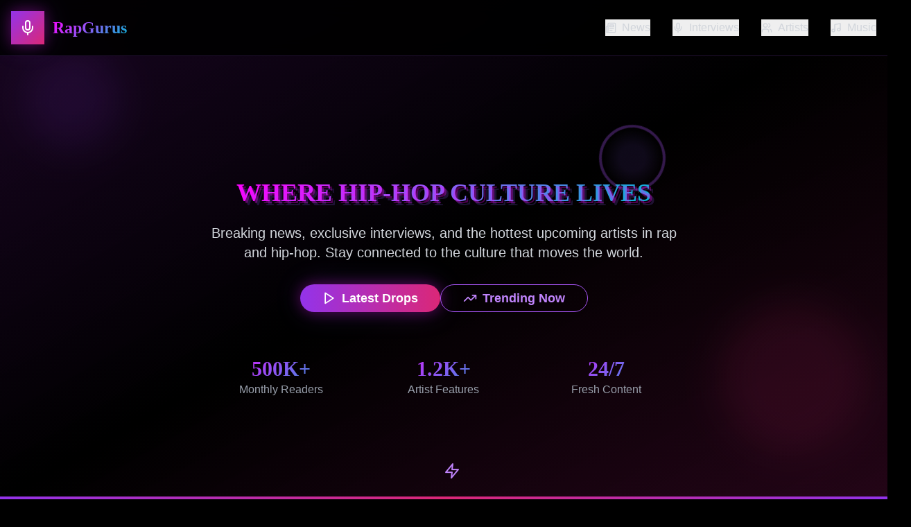

--- FILE ---
content_type: application/x-javascript
request_url: https://rapgurus.com/assets/index-a4afbd6c.js
body_size: 104765
content:
function fy(e,t){for(var n=0;n<t.length;n++){const r=t[n];if(typeof r!="string"&&!Array.isArray(r)){for(const i in r)if(i!=="default"&&!(i in e)){const o=Object.getOwnPropertyDescriptor(r,i);o&&Object.defineProperty(e,i,o.get?o:{enumerable:!0,get:()=>r[i]})}}}return Object.freeze(Object.defineProperty(e,Symbol.toStringTag,{value:"Module"}))}(function(){const t=document.createElement("link").relList;if(t&&t.supports&&t.supports("modulepreload"))return;for(const i of document.querySelectorAll('link[rel="modulepreload"]'))r(i);new MutationObserver(i=>{for(const o of i)if(o.type==="childList")for(const s of o.addedNodes)s.tagName==="LINK"&&s.rel==="modulepreload"&&r(s)}).observe(document,{childList:!0,subtree:!0});function n(i){const o={};return i.integrity&&(o.integrity=i.integrity),i.referrerPolicy&&(o.referrerPolicy=i.referrerPolicy),i.crossOrigin==="use-credentials"?o.credentials="include":i.crossOrigin==="anonymous"?o.credentials="omit":o.credentials="same-origin",o}function r(i){if(i.ep)return;i.ep=!0;const o=n(i);fetch(i.href,o)}})();function Sr(e){return e&&e.__esModule&&Object.prototype.hasOwnProperty.call(e,"default")?e.default:e}var If={exports:{}},os={},Vf={exports:{}},F={};/**
 * @license React
 * react.production.min.js
 *
 * Copyright (c) Facebook, Inc. and its affiliates.
 *
 * This source code is licensed under the MIT license found in the
 * LICENSE file in the root directory of this source tree.
 */var ki=Symbol.for("react.element"),py=Symbol.for("react.portal"),hy=Symbol.for("react.fragment"),my=Symbol.for("react.strict_mode"),gy=Symbol.for("react.profiler"),yy=Symbol.for("react.provider"),vy=Symbol.for("react.context"),xy=Symbol.for("react.forward_ref"),wy=Symbol.for("react.suspense"),Ty=Symbol.for("react.memo"),Sy=Symbol.for("react.lazy"),sc=Symbol.iterator;function Cy(e){return e===null||typeof e!="object"?null:(e=sc&&e[sc]||e["@@iterator"],typeof e=="function"?e:null)}var _f={isMounted:function(){return!1},enqueueForceUpdate:function(){},enqueueReplaceState:function(){},enqueueSetState:function(){}},Ff=Object.assign,zf={};function Cr(e,t,n){this.props=e,this.context=t,this.refs=zf,this.updater=n||_f}Cr.prototype.isReactComponent={};Cr.prototype.setState=function(e,t){if(typeof e!="object"&&typeof e!="function"&&e!=null)throw Error("setState(...): takes an object of state variables to update or a function which returns an object of state variables.");this.updater.enqueueSetState(this,e,t,"setState")};Cr.prototype.forceUpdate=function(e){this.updater.enqueueForceUpdate(this,e,"forceUpdate")};function Bf(){}Bf.prototype=Cr.prototype;function zl(e,t,n){this.props=e,this.context=t,this.refs=zf,this.updater=n||_f}var Bl=zl.prototype=new Bf;Bl.constructor=zl;Ff(Bl,Cr.prototype);Bl.isPureReactComponent=!0;var ac=Array.isArray,Uf=Object.prototype.hasOwnProperty,Ul={current:null},Hf={key:!0,ref:!0,__self:!0,__source:!0};function $f(e,t,n){var r,i={},o=null,s=null;if(t!=null)for(r in t.ref!==void 0&&(s=t.ref),t.key!==void 0&&(o=""+t.key),t)Uf.call(t,r)&&!Hf.hasOwnProperty(r)&&(i[r]=t[r]);var a=arguments.length-2;if(a===1)i.children=n;else if(1<a){for(var l=Array(a),u=0;u<a;u++)l[u]=arguments[u+2];i.children=l}if(e&&e.defaultProps)for(r in a=e.defaultProps,a)i[r]===void 0&&(i[r]=a[r]);return{$$typeof:ki,type:e,key:o,ref:s,props:i,_owner:Ul.current}}function Ey(e,t){return{$$typeof:ki,type:e.type,key:t,ref:e.ref,props:e.props,_owner:e._owner}}function Hl(e){return typeof e=="object"&&e!==null&&e.$$typeof===ki}function Py(e){var t={"=":"=0",":":"=2"};return"$"+e.replace(/[=:]/g,function(n){return t[n]})}var lc=/\/+/g;function Rs(e,t){return typeof e=="object"&&e!==null&&e.key!=null?Py(""+e.key):t.toString(36)}function ao(e,t,n,r,i){var o=typeof e;(o==="undefined"||o==="boolean")&&(e=null);var s=!1;if(e===null)s=!0;else switch(o){case"string":case"number":s=!0;break;case"object":switch(e.$$typeof){case ki:case py:s=!0}}if(s)return s=e,i=i(s),e=r===""?"."+Rs(s,0):r,ac(i)?(n="",e!=null&&(n=e.replace(lc,"$&/")+"/"),ao(i,t,n,"",function(u){return u})):i!=null&&(Hl(i)&&(i=Ey(i,n+(!i.key||s&&s.key===i.key?"":(""+i.key).replace(lc,"$&/")+"/")+e)),t.push(i)),1;if(s=0,r=r===""?".":r+":",ac(e))for(var a=0;a<e.length;a++){o=e[a];var l=r+Rs(o,a);s+=ao(o,t,n,l,i)}else if(l=Cy(e),typeof l=="function")for(e=l.call(e),a=0;!(o=e.next()).done;)o=o.value,l=r+Rs(o,a++),s+=ao(o,t,n,l,i);else if(o==="object")throw t=String(e),Error("Objects are not valid as a React child (found: "+(t==="[object Object]"?"object with keys {"+Object.keys(e).join(", ")+"}":t)+"). If you meant to render a collection of children, use an array instead.");return s}function Vi(e,t,n){if(e==null)return e;var r=[],i=0;return ao(e,r,"","",function(o){return t.call(n,o,i++)}),r}function ky(e){if(e._status===-1){var t=e._result;t=t(),t.then(function(n){(e._status===0||e._status===-1)&&(e._status=1,e._result=n)},function(n){(e._status===0||e._status===-1)&&(e._status=2,e._result=n)}),e._status===-1&&(e._status=0,e._result=t)}if(e._status===1)return e._result.default;throw e._result}var Me={current:null},lo={transition:null},by={ReactCurrentDispatcher:Me,ReactCurrentBatchConfig:lo,ReactCurrentOwner:Ul};function Wf(){throw Error("act(...) is not supported in production builds of React.")}F.Children={map:Vi,forEach:function(e,t,n){Vi(e,function(){t.apply(this,arguments)},n)},count:function(e){var t=0;return Vi(e,function(){t++}),t},toArray:function(e){return Vi(e,function(t){return t})||[]},only:function(e){if(!Hl(e))throw Error("React.Children.only expected to receive a single React element child.");return e}};F.Component=Cr;F.Fragment=hy;F.Profiler=gy;F.PureComponent=zl;F.StrictMode=my;F.Suspense=wy;F.__SECRET_INTERNALS_DO_NOT_USE_OR_YOU_WILL_BE_FIRED=by;F.act=Wf;F.cloneElement=function(e,t,n){if(e==null)throw Error("React.cloneElement(...): The argument must be a React element, but you passed "+e+".");var r=Ff({},e.props),i=e.key,o=e.ref,s=e._owner;if(t!=null){if(t.ref!==void 0&&(o=t.ref,s=Ul.current),t.key!==void 0&&(i=""+t.key),e.type&&e.type.defaultProps)var a=e.type.defaultProps;for(l in t)Uf.call(t,l)&&!Hf.hasOwnProperty(l)&&(r[l]=t[l]===void 0&&a!==void 0?a[l]:t[l])}var l=arguments.length-2;if(l===1)r.children=n;else if(1<l){a=Array(l);for(var u=0;u<l;u++)a[u]=arguments[u+2];r.children=a}return{$$typeof:ki,type:e.type,key:i,ref:o,props:r,_owner:s}};F.createContext=function(e){return e={$$typeof:vy,_currentValue:e,_currentValue2:e,_threadCount:0,Provider:null,Consumer:null,_defaultValue:null,_globalName:null},e.Provider={$$typeof:yy,_context:e},e.Consumer=e};F.createElement=$f;F.createFactory=function(e){var t=$f.bind(null,e);return t.type=e,t};F.createRef=function(){return{current:null}};F.forwardRef=function(e){return{$$typeof:xy,render:e}};F.isValidElement=Hl;F.lazy=function(e){return{$$typeof:Sy,_payload:{_status:-1,_result:e},_init:ky}};F.memo=function(e,t){return{$$typeof:Ty,type:e,compare:t===void 0?null:t}};F.startTransition=function(e){var t=lo.transition;lo.transition={};try{e()}finally{lo.transition=t}};F.unstable_act=Wf;F.useCallback=function(e,t){return Me.current.useCallback(e,t)};F.useContext=function(e){return Me.current.useContext(e)};F.useDebugValue=function(){};F.useDeferredValue=function(e){return Me.current.useDeferredValue(e)};F.useEffect=function(e,t){return Me.current.useEffect(e,t)};F.useId=function(){return Me.current.useId()};F.useImperativeHandle=function(e,t,n){return Me.current.useImperativeHandle(e,t,n)};F.useInsertionEffect=function(e,t){return Me.current.useInsertionEffect(e,t)};F.useLayoutEffect=function(e,t){return Me.current.useLayoutEffect(e,t)};F.useMemo=function(e,t){return Me.current.useMemo(e,t)};F.useReducer=function(e,t,n){return Me.current.useReducer(e,t,n)};F.useRef=function(e){return Me.current.useRef(e)};F.useState=function(e){return Me.current.useState(e)};F.useSyncExternalStore=function(e,t,n){return Me.current.useSyncExternalStore(e,t,n)};F.useTransition=function(){return Me.current.useTransition()};F.version="18.3.1";Vf.exports=F;var S=Vf.exports;const oe=Sr(S),Ny=fy({__proto__:null,default:oe},[S]);/**
 * @license React
 * react-jsx-runtime.production.min.js
 *
 * Copyright (c) Facebook, Inc. and its affiliates.
 *
 * This source code is licensed under the MIT license found in the
 * LICENSE file in the root directory of this source tree.
 */var jy=S,Ay=Symbol.for("react.element"),Ry=Symbol.for("react.fragment"),My=Object.prototype.hasOwnProperty,Ly=jy.__SECRET_INTERNALS_DO_NOT_USE_OR_YOU_WILL_BE_FIRED.ReactCurrentOwner,Oy={key:!0,ref:!0,__self:!0,__source:!0};function Gf(e,t,n){var r,i={},o=null,s=null;n!==void 0&&(o=""+n),t.key!==void 0&&(o=""+t.key),t.ref!==void 0&&(s=t.ref);for(r in t)My.call(t,r)&&!Oy.hasOwnProperty(r)&&(i[r]=t[r]);if(e&&e.defaultProps)for(r in t=e.defaultProps,t)i[r]===void 0&&(i[r]=t[r]);return{$$typeof:Ay,type:e,key:o,ref:s,props:i,_owner:Ly.current}}os.Fragment=Ry;os.jsx=Gf;os.jsxs=Gf;If.exports=os;var p=If.exports,xa={},Kf={exports:{}},Qe={},Yf={exports:{}},Qf={};/**
 * @license React
 * scheduler.production.min.js
 *
 * Copyright (c) Facebook, Inc. and its affiliates.
 *
 * This source code is licensed under the MIT license found in the
 * LICENSE file in the root directory of this source tree.
 */(function(e){function t(N,R){var V=N.length;N.push(R);e:for(;0<V;){var O=V-1>>>1,H=N[O];if(0<i(H,R))N[O]=R,N[V]=H,V=O;else break e}}function n(N){return N.length===0?null:N[0]}function r(N){if(N.length===0)return null;var R=N[0],V=N.pop();if(V!==R){N[0]=V;e:for(var O=0,H=N.length,K=H>>>1;O<K;){var Be=2*(O+1)-1,Bn=N[Be],Ue=Be+1,fn=N[Ue];if(0>i(Bn,V))Ue<H&&0>i(fn,Bn)?(N[O]=fn,N[Ue]=V,O=Ue):(N[O]=Bn,N[Be]=V,O=Be);else if(Ue<H&&0>i(fn,V))N[O]=fn,N[Ue]=V,O=Ue;else break e}}return R}function i(N,R){var V=N.sortIndex-R.sortIndex;return V!==0?V:N.id-R.id}if(typeof performance=="object"&&typeof performance.now=="function"){var o=performance;e.unstable_now=function(){return o.now()}}else{var s=Date,a=s.now();e.unstable_now=function(){return s.now()-a}}var l=[],u=[],c=1,d=null,f=3,m=!1,x=!1,v=!1,T=typeof setTimeout=="function"?setTimeout:null,y=typeof clearTimeout=="function"?clearTimeout:null,h=typeof setImmediate<"u"?setImmediate:null;typeof navigator<"u"&&navigator.scheduling!==void 0&&navigator.scheduling.isInputPending!==void 0&&navigator.scheduling.isInputPending.bind(navigator.scheduling);function g(N){for(var R=n(u);R!==null;){if(R.callback===null)r(u);else if(R.startTime<=N)r(u),R.sortIndex=R.expirationTime,t(l,R);else break;R=n(u)}}function w(N){if(v=!1,g(N),!x)if(n(l)!==null)x=!0,U(C);else{var R=n(u);R!==null&&fe(w,R.startTime-N)}}function C(N,R){x=!1,v&&(v=!1,y(k),k=-1),m=!0;var V=f;try{for(g(R),d=n(l);d!==null&&(!(d.expirationTime>R)||N&&!W());){var O=d.callback;if(typeof O=="function"){d.callback=null,f=d.priorityLevel;var H=O(d.expirationTime<=R);R=e.unstable_now(),typeof H=="function"?d.callback=H:d===n(l)&&r(l),g(R)}else r(l);d=n(l)}if(d!==null)var K=!0;else{var Be=n(u);Be!==null&&fe(w,Be.startTime-R),K=!1}return K}finally{d=null,f=V,m=!1}}var P=!1,E=null,k=-1,M=5,L=-1;function W(){return!(e.unstable_now()-L<M)}function D(){if(E!==null){var N=e.unstable_now();L=N;var R=!0;try{R=E(!0,N)}finally{R?re():(P=!1,E=null)}}else P=!1}var re;if(typeof h=="function")re=function(){h(D)};else if(typeof MessageChannel<"u"){var A=new MessageChannel,J=A.port2;A.port1.onmessage=D,re=function(){J.postMessage(null)}}else re=function(){T(D,0)};function U(N){E=N,P||(P=!0,re())}function fe(N,R){k=T(function(){N(e.unstable_now())},R)}e.unstable_IdlePriority=5,e.unstable_ImmediatePriority=1,e.unstable_LowPriority=4,e.unstable_NormalPriority=3,e.unstable_Profiling=null,e.unstable_UserBlockingPriority=2,e.unstable_cancelCallback=function(N){N.callback=null},e.unstable_continueExecution=function(){x||m||(x=!0,U(C))},e.unstable_forceFrameRate=function(N){0>N||125<N?console.error("forceFrameRate takes a positive int between 0 and 125, forcing frame rates higher than 125 fps is not supported"):M=0<N?Math.floor(1e3/N):5},e.unstable_getCurrentPriorityLevel=function(){return f},e.unstable_getFirstCallbackNode=function(){return n(l)},e.unstable_next=function(N){switch(f){case 1:case 2:case 3:var R=3;break;default:R=f}var V=f;f=R;try{return N()}finally{f=V}},e.unstable_pauseExecution=function(){},e.unstable_requestPaint=function(){},e.unstable_runWithPriority=function(N,R){switch(N){case 1:case 2:case 3:case 4:case 5:break;default:N=3}var V=f;f=N;try{return R()}finally{f=V}},e.unstable_scheduleCallback=function(N,R,V){var O=e.unstable_now();switch(typeof V=="object"&&V!==null?(V=V.delay,V=typeof V=="number"&&0<V?O+V:O):V=O,N){case 1:var H=-1;break;case 2:H=250;break;case 5:H=1073741823;break;case 4:H=1e4;break;default:H=5e3}return H=V+H,N={id:c++,callback:R,priorityLevel:N,startTime:V,expirationTime:H,sortIndex:-1},V>O?(N.sortIndex=V,t(u,N),n(l)===null&&N===n(u)&&(v?(y(k),k=-1):v=!0,fe(w,V-O))):(N.sortIndex=H,t(l,N),x||m||(x=!0,U(C))),N},e.unstable_shouldYield=W,e.unstable_wrapCallback=function(N){var R=f;return function(){var V=f;f=R;try{return N.apply(this,arguments)}finally{f=V}}}})(Qf);Yf.exports=Qf;var Dy=Yf.exports;/**
 * @license React
 * react-dom.production.min.js
 *
 * Copyright (c) Facebook, Inc. and its affiliates.
 *
 * This source code is licensed under the MIT license found in the
 * LICENSE file in the root directory of this source tree.
 */var Iy=S,Ke=Dy;function b(e){for(var t="https://reactjs.org/docs/error-decoder.html?invariant="+e,n=1;n<arguments.length;n++)t+="&args[]="+encodeURIComponent(arguments[n]);return"Minified React error #"+e+"; visit "+t+" for the full message or use the non-minified dev environment for full errors and additional helpful warnings."}var Xf=new Set,ii={};function On(e,t){pr(e,t),pr(e+"Capture",t)}function pr(e,t){for(ii[e]=t,e=0;e<t.length;e++)Xf.add(t[e])}var Rt=!(typeof window>"u"||typeof window.document>"u"||typeof window.document.createElement>"u"),wa=Object.prototype.hasOwnProperty,Vy=/^[:A-Z_a-z\u00C0-\u00D6\u00D8-\u00F6\u00F8-\u02FF\u0370-\u037D\u037F-\u1FFF\u200C-\u200D\u2070-\u218F\u2C00-\u2FEF\u3001-\uD7FF\uF900-\uFDCF\uFDF0-\uFFFD][:A-Z_a-z\u00C0-\u00D6\u00D8-\u00F6\u00F8-\u02FF\u0370-\u037D\u037F-\u1FFF\u200C-\u200D\u2070-\u218F\u2C00-\u2FEF\u3001-\uD7FF\uF900-\uFDCF\uFDF0-\uFFFD\-.0-9\u00B7\u0300-\u036F\u203F-\u2040]*$/,uc={},cc={};function _y(e){return wa.call(cc,e)?!0:wa.call(uc,e)?!1:Vy.test(e)?cc[e]=!0:(uc[e]=!0,!1)}function Fy(e,t,n,r){if(n!==null&&n.type===0)return!1;switch(typeof t){case"function":case"symbol":return!0;case"boolean":return r?!1:n!==null?!n.acceptsBooleans:(e=e.toLowerCase().slice(0,5),e!=="data-"&&e!=="aria-");default:return!1}}function zy(e,t,n,r){if(t===null||typeof t>"u"||Fy(e,t,n,r))return!0;if(r)return!1;if(n!==null)switch(n.type){case 3:return!t;case 4:return t===!1;case 5:return isNaN(t);case 6:return isNaN(t)||1>t}return!1}function Le(e,t,n,r,i,o,s){this.acceptsBooleans=t===2||t===3||t===4,this.attributeName=r,this.attributeNamespace=i,this.mustUseProperty=n,this.propertyName=e,this.type=t,this.sanitizeURL=o,this.removeEmptyString=s}var Se={};"children dangerouslySetInnerHTML defaultValue defaultChecked innerHTML suppressContentEditableWarning suppressHydrationWarning style".split(" ").forEach(function(e){Se[e]=new Le(e,0,!1,e,null,!1,!1)});[["acceptCharset","accept-charset"],["className","class"],["htmlFor","for"],["httpEquiv","http-equiv"]].forEach(function(e){var t=e[0];Se[t]=new Le(t,1,!1,e[1],null,!1,!1)});["contentEditable","draggable","spellCheck","value"].forEach(function(e){Se[e]=new Le(e,2,!1,e.toLowerCase(),null,!1,!1)});["autoReverse","externalResourcesRequired","focusable","preserveAlpha"].forEach(function(e){Se[e]=new Le(e,2,!1,e,null,!1,!1)});"allowFullScreen async autoFocus autoPlay controls default defer disabled disablePictureInPicture disableRemotePlayback formNoValidate hidden loop noModule noValidate open playsInline readOnly required reversed scoped seamless itemScope".split(" ").forEach(function(e){Se[e]=new Le(e,3,!1,e.toLowerCase(),null,!1,!1)});["checked","multiple","muted","selected"].forEach(function(e){Se[e]=new Le(e,3,!0,e,null,!1,!1)});["capture","download"].forEach(function(e){Se[e]=new Le(e,4,!1,e,null,!1,!1)});["cols","rows","size","span"].forEach(function(e){Se[e]=new Le(e,6,!1,e,null,!1,!1)});["rowSpan","start"].forEach(function(e){Se[e]=new Le(e,5,!1,e.toLowerCase(),null,!1,!1)});var $l=/[\-:]([a-z])/g;function Wl(e){return e[1].toUpperCase()}"accent-height alignment-baseline arabic-form baseline-shift cap-height clip-path clip-rule color-interpolation color-interpolation-filters color-profile color-rendering dominant-baseline enable-background fill-opacity fill-rule flood-color flood-opacity font-family font-size font-size-adjust font-stretch font-style font-variant font-weight glyph-name glyph-orientation-horizontal glyph-orientation-vertical horiz-adv-x horiz-origin-x image-rendering letter-spacing lighting-color marker-end marker-mid marker-start overline-position overline-thickness paint-order panose-1 pointer-events rendering-intent shape-rendering stop-color stop-opacity strikethrough-position strikethrough-thickness stroke-dasharray stroke-dashoffset stroke-linecap stroke-linejoin stroke-miterlimit stroke-opacity stroke-width text-anchor text-decoration text-rendering underline-position underline-thickness unicode-bidi unicode-range units-per-em v-alphabetic v-hanging v-ideographic v-mathematical vector-effect vert-adv-y vert-origin-x vert-origin-y word-spacing writing-mode xmlns:xlink x-height".split(" ").forEach(function(e){var t=e.replace($l,Wl);Se[t]=new Le(t,1,!1,e,null,!1,!1)});"xlink:actuate xlink:arcrole xlink:role xlink:show xlink:title xlink:type".split(" ").forEach(function(e){var t=e.replace($l,Wl);Se[t]=new Le(t,1,!1,e,"http://www.w3.org/1999/xlink",!1,!1)});["xml:base","xml:lang","xml:space"].forEach(function(e){var t=e.replace($l,Wl);Se[t]=new Le(t,1,!1,e,"http://www.w3.org/XML/1998/namespace",!1,!1)});["tabIndex","crossOrigin"].forEach(function(e){Se[e]=new Le(e,1,!1,e.toLowerCase(),null,!1,!1)});Se.xlinkHref=new Le("xlinkHref",1,!1,"xlink:href","http://www.w3.org/1999/xlink",!0,!1);["src","href","action","formAction"].forEach(function(e){Se[e]=new Le(e,1,!1,e.toLowerCase(),null,!0,!0)});function Gl(e,t,n,r){var i=Se.hasOwnProperty(t)?Se[t]:null;(i!==null?i.type!==0:r||!(2<t.length)||t[0]!=="o"&&t[0]!=="O"||t[1]!=="n"&&t[1]!=="N")&&(zy(t,n,i,r)&&(n=null),r||i===null?_y(t)&&(n===null?e.removeAttribute(t):e.setAttribute(t,""+n)):i.mustUseProperty?e[i.propertyName]=n===null?i.type===3?!1:"":n:(t=i.attributeName,r=i.attributeNamespace,n===null?e.removeAttribute(t):(i=i.type,n=i===3||i===4&&n===!0?"":""+n,r?e.setAttributeNS(r,t,n):e.setAttribute(t,n))))}var It=Iy.__SECRET_INTERNALS_DO_NOT_USE_OR_YOU_WILL_BE_FIRED,_i=Symbol.for("react.element"),$n=Symbol.for("react.portal"),Wn=Symbol.for("react.fragment"),Kl=Symbol.for("react.strict_mode"),Ta=Symbol.for("react.profiler"),Zf=Symbol.for("react.provider"),qf=Symbol.for("react.context"),Yl=Symbol.for("react.forward_ref"),Sa=Symbol.for("react.suspense"),Ca=Symbol.for("react.suspense_list"),Ql=Symbol.for("react.memo"),zt=Symbol.for("react.lazy"),Jf=Symbol.for("react.offscreen"),dc=Symbol.iterator;function kr(e){return e===null||typeof e!="object"?null:(e=dc&&e[dc]||e["@@iterator"],typeof e=="function"?e:null)}var le=Object.assign,Ms;function zr(e){if(Ms===void 0)try{throw Error()}catch(n){var t=n.stack.trim().match(/\n( *(at )?)/);Ms=t&&t[1]||""}return`
`+Ms+e}var Ls=!1;function Os(e,t){if(!e||Ls)return"";Ls=!0;var n=Error.prepareStackTrace;Error.prepareStackTrace=void 0;try{if(t)if(t=function(){throw Error()},Object.defineProperty(t.prototype,"props",{set:function(){throw Error()}}),typeof Reflect=="object"&&Reflect.construct){try{Reflect.construct(t,[])}catch(u){var r=u}Reflect.construct(e,[],t)}else{try{t.call()}catch(u){r=u}e.call(t.prototype)}else{try{throw Error()}catch(u){r=u}e()}}catch(u){if(u&&r&&typeof u.stack=="string"){for(var i=u.stack.split(`
`),o=r.stack.split(`
`),s=i.length-1,a=o.length-1;1<=s&&0<=a&&i[s]!==o[a];)a--;for(;1<=s&&0<=a;s--,a--)if(i[s]!==o[a]){if(s!==1||a!==1)do if(s--,a--,0>a||i[s]!==o[a]){var l=`
`+i[s].replace(" at new "," at ");return e.displayName&&l.includes("<anonymous>")&&(l=l.replace("<anonymous>",e.displayName)),l}while(1<=s&&0<=a);break}}}finally{Ls=!1,Error.prepareStackTrace=n}return(e=e?e.displayName||e.name:"")?zr(e):""}function By(e){switch(e.tag){case 5:return zr(e.type);case 16:return zr("Lazy");case 13:return zr("Suspense");case 19:return zr("SuspenseList");case 0:case 2:case 15:return e=Os(e.type,!1),e;case 11:return e=Os(e.type.render,!1),e;case 1:return e=Os(e.type,!0),e;default:return""}}function Ea(e){if(e==null)return null;if(typeof e=="function")return e.displayName||e.name||null;if(typeof e=="string")return e;switch(e){case Wn:return"Fragment";case $n:return"Portal";case Ta:return"Profiler";case Kl:return"StrictMode";case Sa:return"Suspense";case Ca:return"SuspenseList"}if(typeof e=="object")switch(e.$$typeof){case qf:return(e.displayName||"Context")+".Consumer";case Zf:return(e._context.displayName||"Context")+".Provider";case Yl:var t=e.render;return e=e.displayName,e||(e=t.displayName||t.name||"",e=e!==""?"ForwardRef("+e+")":"ForwardRef"),e;case Ql:return t=e.displayName||null,t!==null?t:Ea(e.type)||"Memo";case zt:t=e._payload,e=e._init;try{return Ea(e(t))}catch{}}return null}function Uy(e){var t=e.type;switch(e.tag){case 24:return"Cache";case 9:return(t.displayName||"Context")+".Consumer";case 10:return(t._context.displayName||"Context")+".Provider";case 18:return"DehydratedFragment";case 11:return e=t.render,e=e.displayName||e.name||"",t.displayName||(e!==""?"ForwardRef("+e+")":"ForwardRef");case 7:return"Fragment";case 5:return t;case 4:return"Portal";case 3:return"Root";case 6:return"Text";case 16:return Ea(t);case 8:return t===Kl?"StrictMode":"Mode";case 22:return"Offscreen";case 12:return"Profiler";case 21:return"Scope";case 13:return"Suspense";case 19:return"SuspenseList";case 25:return"TracingMarker";case 1:case 0:case 17:case 2:case 14:case 15:if(typeof t=="function")return t.displayName||t.name||null;if(typeof t=="string")return t}return null}function rn(e){switch(typeof e){case"boolean":case"number":case"string":case"undefined":return e;case"object":return e;default:return""}}function ep(e){var t=e.type;return(e=e.nodeName)&&e.toLowerCase()==="input"&&(t==="checkbox"||t==="radio")}function Hy(e){var t=ep(e)?"checked":"value",n=Object.getOwnPropertyDescriptor(e.constructor.prototype,t),r=""+e[t];if(!e.hasOwnProperty(t)&&typeof n<"u"&&typeof n.get=="function"&&typeof n.set=="function"){var i=n.get,o=n.set;return Object.defineProperty(e,t,{configurable:!0,get:function(){return i.call(this)},set:function(s){r=""+s,o.call(this,s)}}),Object.defineProperty(e,t,{enumerable:n.enumerable}),{getValue:function(){return r},setValue:function(s){r=""+s},stopTracking:function(){e._valueTracker=null,delete e[t]}}}}function Fi(e){e._valueTracker||(e._valueTracker=Hy(e))}function tp(e){if(!e)return!1;var t=e._valueTracker;if(!t)return!0;var n=t.getValue(),r="";return e&&(r=ep(e)?e.checked?"true":"false":e.value),e=r,e!==n?(t.setValue(e),!0):!1}function Eo(e){if(e=e||(typeof document<"u"?document:void 0),typeof e>"u")return null;try{return e.activeElement||e.body}catch{return e.body}}function Pa(e,t){var n=t.checked;return le({},t,{defaultChecked:void 0,defaultValue:void 0,value:void 0,checked:n??e._wrapperState.initialChecked})}function fc(e,t){var n=t.defaultValue==null?"":t.defaultValue,r=t.checked!=null?t.checked:t.defaultChecked;n=rn(t.value!=null?t.value:n),e._wrapperState={initialChecked:r,initialValue:n,controlled:t.type==="checkbox"||t.type==="radio"?t.checked!=null:t.value!=null}}function np(e,t){t=t.checked,t!=null&&Gl(e,"checked",t,!1)}function ka(e,t){np(e,t);var n=rn(t.value),r=t.type;if(n!=null)r==="number"?(n===0&&e.value===""||e.value!=n)&&(e.value=""+n):e.value!==""+n&&(e.value=""+n);else if(r==="submit"||r==="reset"){e.removeAttribute("value");return}t.hasOwnProperty("value")?ba(e,t.type,n):t.hasOwnProperty("defaultValue")&&ba(e,t.type,rn(t.defaultValue)),t.checked==null&&t.defaultChecked!=null&&(e.defaultChecked=!!t.defaultChecked)}function pc(e,t,n){if(t.hasOwnProperty("value")||t.hasOwnProperty("defaultValue")){var r=t.type;if(!(r!=="submit"&&r!=="reset"||t.value!==void 0&&t.value!==null))return;t=""+e._wrapperState.initialValue,n||t===e.value||(e.value=t),e.defaultValue=t}n=e.name,n!==""&&(e.name=""),e.defaultChecked=!!e._wrapperState.initialChecked,n!==""&&(e.name=n)}function ba(e,t,n){(t!=="number"||Eo(e.ownerDocument)!==e)&&(n==null?e.defaultValue=""+e._wrapperState.initialValue:e.defaultValue!==""+n&&(e.defaultValue=""+n))}var Br=Array.isArray;function sr(e,t,n,r){if(e=e.options,t){t={};for(var i=0;i<n.length;i++)t["$"+n[i]]=!0;for(n=0;n<e.length;n++)i=t.hasOwnProperty("$"+e[n].value),e[n].selected!==i&&(e[n].selected=i),i&&r&&(e[n].defaultSelected=!0)}else{for(n=""+rn(n),t=null,i=0;i<e.length;i++){if(e[i].value===n){e[i].selected=!0,r&&(e[i].defaultSelected=!0);return}t!==null||e[i].disabled||(t=e[i])}t!==null&&(t.selected=!0)}}function Na(e,t){if(t.dangerouslySetInnerHTML!=null)throw Error(b(91));return le({},t,{value:void 0,defaultValue:void 0,children:""+e._wrapperState.initialValue})}function hc(e,t){var n=t.value;if(n==null){if(n=t.children,t=t.defaultValue,n!=null){if(t!=null)throw Error(b(92));if(Br(n)){if(1<n.length)throw Error(b(93));n=n[0]}t=n}t==null&&(t=""),n=t}e._wrapperState={initialValue:rn(n)}}function rp(e,t){var n=rn(t.value),r=rn(t.defaultValue);n!=null&&(n=""+n,n!==e.value&&(e.value=n),t.defaultValue==null&&e.defaultValue!==n&&(e.defaultValue=n)),r!=null&&(e.defaultValue=""+r)}function mc(e){var t=e.textContent;t===e._wrapperState.initialValue&&t!==""&&t!==null&&(e.value=t)}function ip(e){switch(e){case"svg":return"http://www.w3.org/2000/svg";case"math":return"http://www.w3.org/1998/Math/MathML";default:return"http://www.w3.org/1999/xhtml"}}function ja(e,t){return e==null||e==="http://www.w3.org/1999/xhtml"?ip(t):e==="http://www.w3.org/2000/svg"&&t==="foreignObject"?"http://www.w3.org/1999/xhtml":e}var zi,op=function(e){return typeof MSApp<"u"&&MSApp.execUnsafeLocalFunction?function(t,n,r,i){MSApp.execUnsafeLocalFunction(function(){return e(t,n,r,i)})}:e}(function(e,t){if(e.namespaceURI!=="http://www.w3.org/2000/svg"||"innerHTML"in e)e.innerHTML=t;else{for(zi=zi||document.createElement("div"),zi.innerHTML="<svg>"+t.valueOf().toString()+"</svg>",t=zi.firstChild;e.firstChild;)e.removeChild(e.firstChild);for(;t.firstChild;)e.appendChild(t.firstChild)}});function oi(e,t){if(t){var n=e.firstChild;if(n&&n===e.lastChild&&n.nodeType===3){n.nodeValue=t;return}}e.textContent=t}var Wr={animationIterationCount:!0,aspectRatio:!0,borderImageOutset:!0,borderImageSlice:!0,borderImageWidth:!0,boxFlex:!0,boxFlexGroup:!0,boxOrdinalGroup:!0,columnCount:!0,columns:!0,flex:!0,flexGrow:!0,flexPositive:!0,flexShrink:!0,flexNegative:!0,flexOrder:!0,gridArea:!0,gridRow:!0,gridRowEnd:!0,gridRowSpan:!0,gridRowStart:!0,gridColumn:!0,gridColumnEnd:!0,gridColumnSpan:!0,gridColumnStart:!0,fontWeight:!0,lineClamp:!0,lineHeight:!0,opacity:!0,order:!0,orphans:!0,tabSize:!0,widows:!0,zIndex:!0,zoom:!0,fillOpacity:!0,floodOpacity:!0,stopOpacity:!0,strokeDasharray:!0,strokeDashoffset:!0,strokeMiterlimit:!0,strokeOpacity:!0,strokeWidth:!0},$y=["Webkit","ms","Moz","O"];Object.keys(Wr).forEach(function(e){$y.forEach(function(t){t=t+e.charAt(0).toUpperCase()+e.substring(1),Wr[t]=Wr[e]})});function sp(e,t,n){return t==null||typeof t=="boolean"||t===""?"":n||typeof t!="number"||t===0||Wr.hasOwnProperty(e)&&Wr[e]?(""+t).trim():t+"px"}function ap(e,t){e=e.style;for(var n in t)if(t.hasOwnProperty(n)){var r=n.indexOf("--")===0,i=sp(n,t[n],r);n==="float"&&(n="cssFloat"),r?e.setProperty(n,i):e[n]=i}}var Wy=le({menuitem:!0},{area:!0,base:!0,br:!0,col:!0,embed:!0,hr:!0,img:!0,input:!0,keygen:!0,link:!0,meta:!0,param:!0,source:!0,track:!0,wbr:!0});function Aa(e,t){if(t){if(Wy[e]&&(t.children!=null||t.dangerouslySetInnerHTML!=null))throw Error(b(137,e));if(t.dangerouslySetInnerHTML!=null){if(t.children!=null)throw Error(b(60));if(typeof t.dangerouslySetInnerHTML!="object"||!("__html"in t.dangerouslySetInnerHTML))throw Error(b(61))}if(t.style!=null&&typeof t.style!="object")throw Error(b(62))}}function Ra(e,t){if(e.indexOf("-")===-1)return typeof t.is=="string";switch(e){case"annotation-xml":case"color-profile":case"font-face":case"font-face-src":case"font-face-uri":case"font-face-format":case"font-face-name":case"missing-glyph":return!1;default:return!0}}var Ma=null;function Xl(e){return e=e.target||e.srcElement||window,e.correspondingUseElement&&(e=e.correspondingUseElement),e.nodeType===3?e.parentNode:e}var La=null,ar=null,lr=null;function gc(e){if(e=ji(e)){if(typeof La!="function")throw Error(b(280));var t=e.stateNode;t&&(t=cs(t),La(e.stateNode,e.type,t))}}function lp(e){ar?lr?lr.push(e):lr=[e]:ar=e}function up(){if(ar){var e=ar,t=lr;if(lr=ar=null,gc(e),t)for(e=0;e<t.length;e++)gc(t[e])}}function cp(e,t){return e(t)}function dp(){}var Ds=!1;function fp(e,t,n){if(Ds)return e(t,n);Ds=!0;try{return cp(e,t,n)}finally{Ds=!1,(ar!==null||lr!==null)&&(dp(),up())}}function si(e,t){var n=e.stateNode;if(n===null)return null;var r=cs(n);if(r===null)return null;n=r[t];e:switch(t){case"onClick":case"onClickCapture":case"onDoubleClick":case"onDoubleClickCapture":case"onMouseDown":case"onMouseDownCapture":case"onMouseMove":case"onMouseMoveCapture":case"onMouseUp":case"onMouseUpCapture":case"onMouseEnter":(r=!r.disabled)||(e=e.type,r=!(e==="button"||e==="input"||e==="select"||e==="textarea")),e=!r;break e;default:e=!1}if(e)return null;if(n&&typeof n!="function")throw Error(b(231,t,typeof n));return n}var Oa=!1;if(Rt)try{var br={};Object.defineProperty(br,"passive",{get:function(){Oa=!0}}),window.addEventListener("test",br,br),window.removeEventListener("test",br,br)}catch{Oa=!1}function Gy(e,t,n,r,i,o,s,a,l){var u=Array.prototype.slice.call(arguments,3);try{t.apply(n,u)}catch(c){this.onError(c)}}var Gr=!1,Po=null,ko=!1,Da=null,Ky={onError:function(e){Gr=!0,Po=e}};function Yy(e,t,n,r,i,o,s,a,l){Gr=!1,Po=null,Gy.apply(Ky,arguments)}function Qy(e,t,n,r,i,o,s,a,l){if(Yy.apply(this,arguments),Gr){if(Gr){var u=Po;Gr=!1,Po=null}else throw Error(b(198));ko||(ko=!0,Da=u)}}function Dn(e){var t=e,n=e;if(e.alternate)for(;t.return;)t=t.return;else{e=t;do t=e,t.flags&4098&&(n=t.return),e=t.return;while(e)}return t.tag===3?n:null}function pp(e){if(e.tag===13){var t=e.memoizedState;if(t===null&&(e=e.alternate,e!==null&&(t=e.memoizedState)),t!==null)return t.dehydrated}return null}function yc(e){if(Dn(e)!==e)throw Error(b(188))}function Xy(e){var t=e.alternate;if(!t){if(t=Dn(e),t===null)throw Error(b(188));return t!==e?null:e}for(var n=e,r=t;;){var i=n.return;if(i===null)break;var o=i.alternate;if(o===null){if(r=i.return,r!==null){n=r;continue}break}if(i.child===o.child){for(o=i.child;o;){if(o===n)return yc(i),e;if(o===r)return yc(i),t;o=o.sibling}throw Error(b(188))}if(n.return!==r.return)n=i,r=o;else{for(var s=!1,a=i.child;a;){if(a===n){s=!0,n=i,r=o;break}if(a===r){s=!0,r=i,n=o;break}a=a.sibling}if(!s){for(a=o.child;a;){if(a===n){s=!0,n=o,r=i;break}if(a===r){s=!0,r=o,n=i;break}a=a.sibling}if(!s)throw Error(b(189))}}if(n.alternate!==r)throw Error(b(190))}if(n.tag!==3)throw Error(b(188));return n.stateNode.current===n?e:t}function hp(e){return e=Xy(e),e!==null?mp(e):null}function mp(e){if(e.tag===5||e.tag===6)return e;for(e=e.child;e!==null;){var t=mp(e);if(t!==null)return t;e=e.sibling}return null}var gp=Ke.unstable_scheduleCallback,vc=Ke.unstable_cancelCallback,Zy=Ke.unstable_shouldYield,qy=Ke.unstable_requestPaint,pe=Ke.unstable_now,Jy=Ke.unstable_getCurrentPriorityLevel,Zl=Ke.unstable_ImmediatePriority,yp=Ke.unstable_UserBlockingPriority,bo=Ke.unstable_NormalPriority,ev=Ke.unstable_LowPriority,vp=Ke.unstable_IdlePriority,ss=null,vt=null;function tv(e){if(vt&&typeof vt.onCommitFiberRoot=="function")try{vt.onCommitFiberRoot(ss,e,void 0,(e.current.flags&128)===128)}catch{}}var ft=Math.clz32?Math.clz32:iv,nv=Math.log,rv=Math.LN2;function iv(e){return e>>>=0,e===0?32:31-(nv(e)/rv|0)|0}var Bi=64,Ui=4194304;function Ur(e){switch(e&-e){case 1:return 1;case 2:return 2;case 4:return 4;case 8:return 8;case 16:return 16;case 32:return 32;case 64:case 128:case 256:case 512:case 1024:case 2048:case 4096:case 8192:case 16384:case 32768:case 65536:case 131072:case 262144:case 524288:case 1048576:case 2097152:return e&4194240;case 4194304:case 8388608:case 16777216:case 33554432:case 67108864:return e&130023424;case 134217728:return 134217728;case 268435456:return 268435456;case 536870912:return 536870912;case 1073741824:return 1073741824;default:return e}}function No(e,t){var n=e.pendingLanes;if(n===0)return 0;var r=0,i=e.suspendedLanes,o=e.pingedLanes,s=n&268435455;if(s!==0){var a=s&~i;a!==0?r=Ur(a):(o&=s,o!==0&&(r=Ur(o)))}else s=n&~i,s!==0?r=Ur(s):o!==0&&(r=Ur(o));if(r===0)return 0;if(t!==0&&t!==r&&!(t&i)&&(i=r&-r,o=t&-t,i>=o||i===16&&(o&4194240)!==0))return t;if(r&4&&(r|=n&16),t=e.entangledLanes,t!==0)for(e=e.entanglements,t&=r;0<t;)n=31-ft(t),i=1<<n,r|=e[n],t&=~i;return r}function ov(e,t){switch(e){case 1:case 2:case 4:return t+250;case 8:case 16:case 32:case 64:case 128:case 256:case 512:case 1024:case 2048:case 4096:case 8192:case 16384:case 32768:case 65536:case 131072:case 262144:case 524288:case 1048576:case 2097152:return t+5e3;case 4194304:case 8388608:case 16777216:case 33554432:case 67108864:return-1;case 134217728:case 268435456:case 536870912:case 1073741824:return-1;default:return-1}}function sv(e,t){for(var n=e.suspendedLanes,r=e.pingedLanes,i=e.expirationTimes,o=e.pendingLanes;0<o;){var s=31-ft(o),a=1<<s,l=i[s];l===-1?(!(a&n)||a&r)&&(i[s]=ov(a,t)):l<=t&&(e.expiredLanes|=a),o&=~a}}function Ia(e){return e=e.pendingLanes&-1073741825,e!==0?e:e&1073741824?1073741824:0}function xp(){var e=Bi;return Bi<<=1,!(Bi&4194240)&&(Bi=64),e}function Is(e){for(var t=[],n=0;31>n;n++)t.push(e);return t}function bi(e,t,n){e.pendingLanes|=t,t!==536870912&&(e.suspendedLanes=0,e.pingedLanes=0),e=e.eventTimes,t=31-ft(t),e[t]=n}function av(e,t){var n=e.pendingLanes&~t;e.pendingLanes=t,e.suspendedLanes=0,e.pingedLanes=0,e.expiredLanes&=t,e.mutableReadLanes&=t,e.entangledLanes&=t,t=e.entanglements;var r=e.eventTimes;for(e=e.expirationTimes;0<n;){var i=31-ft(n),o=1<<i;t[i]=0,r[i]=-1,e[i]=-1,n&=~o}}function ql(e,t){var n=e.entangledLanes|=t;for(e=e.entanglements;n;){var r=31-ft(n),i=1<<r;i&t|e[r]&t&&(e[r]|=t),n&=~i}}var G=0;function wp(e){return e&=-e,1<e?4<e?e&268435455?16:536870912:4:1}var Tp,Jl,Sp,Cp,Ep,Va=!1,Hi=[],Kt=null,Yt=null,Qt=null,ai=new Map,li=new Map,Ht=[],lv="mousedown mouseup touchcancel touchend touchstart auxclick dblclick pointercancel pointerdown pointerup dragend dragstart drop compositionend compositionstart keydown keypress keyup input textInput copy cut paste click change contextmenu reset submit".split(" ");function xc(e,t){switch(e){case"focusin":case"focusout":Kt=null;break;case"dragenter":case"dragleave":Yt=null;break;case"mouseover":case"mouseout":Qt=null;break;case"pointerover":case"pointerout":ai.delete(t.pointerId);break;case"gotpointercapture":case"lostpointercapture":li.delete(t.pointerId)}}function Nr(e,t,n,r,i,o){return e===null||e.nativeEvent!==o?(e={blockedOn:t,domEventName:n,eventSystemFlags:r,nativeEvent:o,targetContainers:[i]},t!==null&&(t=ji(t),t!==null&&Jl(t)),e):(e.eventSystemFlags|=r,t=e.targetContainers,i!==null&&t.indexOf(i)===-1&&t.push(i),e)}function uv(e,t,n,r,i){switch(t){case"focusin":return Kt=Nr(Kt,e,t,n,r,i),!0;case"dragenter":return Yt=Nr(Yt,e,t,n,r,i),!0;case"mouseover":return Qt=Nr(Qt,e,t,n,r,i),!0;case"pointerover":var o=i.pointerId;return ai.set(o,Nr(ai.get(o)||null,e,t,n,r,i)),!0;case"gotpointercapture":return o=i.pointerId,li.set(o,Nr(li.get(o)||null,e,t,n,r,i)),!0}return!1}function Pp(e){var t=xn(e.target);if(t!==null){var n=Dn(t);if(n!==null){if(t=n.tag,t===13){if(t=pp(n),t!==null){e.blockedOn=t,Ep(e.priority,function(){Sp(n)});return}}else if(t===3&&n.stateNode.current.memoizedState.isDehydrated){e.blockedOn=n.tag===3?n.stateNode.containerInfo:null;return}}}e.blockedOn=null}function uo(e){if(e.blockedOn!==null)return!1;for(var t=e.targetContainers;0<t.length;){var n=_a(e.domEventName,e.eventSystemFlags,t[0],e.nativeEvent);if(n===null){n=e.nativeEvent;var r=new n.constructor(n.type,n);Ma=r,n.target.dispatchEvent(r),Ma=null}else return t=ji(n),t!==null&&Jl(t),e.blockedOn=n,!1;t.shift()}return!0}function wc(e,t,n){uo(e)&&n.delete(t)}function cv(){Va=!1,Kt!==null&&uo(Kt)&&(Kt=null),Yt!==null&&uo(Yt)&&(Yt=null),Qt!==null&&uo(Qt)&&(Qt=null),ai.forEach(wc),li.forEach(wc)}function jr(e,t){e.blockedOn===t&&(e.blockedOn=null,Va||(Va=!0,Ke.unstable_scheduleCallback(Ke.unstable_NormalPriority,cv)))}function ui(e){function t(i){return jr(i,e)}if(0<Hi.length){jr(Hi[0],e);for(var n=1;n<Hi.length;n++){var r=Hi[n];r.blockedOn===e&&(r.blockedOn=null)}}for(Kt!==null&&jr(Kt,e),Yt!==null&&jr(Yt,e),Qt!==null&&jr(Qt,e),ai.forEach(t),li.forEach(t),n=0;n<Ht.length;n++)r=Ht[n],r.blockedOn===e&&(r.blockedOn=null);for(;0<Ht.length&&(n=Ht[0],n.blockedOn===null);)Pp(n),n.blockedOn===null&&Ht.shift()}var ur=It.ReactCurrentBatchConfig,jo=!0;function dv(e,t,n,r){var i=G,o=ur.transition;ur.transition=null;try{G=1,eu(e,t,n,r)}finally{G=i,ur.transition=o}}function fv(e,t,n,r){var i=G,o=ur.transition;ur.transition=null;try{G=4,eu(e,t,n,r)}finally{G=i,ur.transition=o}}function eu(e,t,n,r){if(jo){var i=_a(e,t,n,r);if(i===null)Gs(e,t,r,Ao,n),xc(e,r);else if(uv(i,e,t,n,r))r.stopPropagation();else if(xc(e,r),t&4&&-1<lv.indexOf(e)){for(;i!==null;){var o=ji(i);if(o!==null&&Tp(o),o=_a(e,t,n,r),o===null&&Gs(e,t,r,Ao,n),o===i)break;i=o}i!==null&&r.stopPropagation()}else Gs(e,t,r,null,n)}}var Ao=null;function _a(e,t,n,r){if(Ao=null,e=Xl(r),e=xn(e),e!==null)if(t=Dn(e),t===null)e=null;else if(n=t.tag,n===13){if(e=pp(t),e!==null)return e;e=null}else if(n===3){if(t.stateNode.current.memoizedState.isDehydrated)return t.tag===3?t.stateNode.containerInfo:null;e=null}else t!==e&&(e=null);return Ao=e,null}function kp(e){switch(e){case"cancel":case"click":case"close":case"contextmenu":case"copy":case"cut":case"auxclick":case"dblclick":case"dragend":case"dragstart":case"drop":case"focusin":case"focusout":case"input":case"invalid":case"keydown":case"keypress":case"keyup":case"mousedown":case"mouseup":case"paste":case"pause":case"play":case"pointercancel":case"pointerdown":case"pointerup":case"ratechange":case"reset":case"resize":case"seeked":case"submit":case"touchcancel":case"touchend":case"touchstart":case"volumechange":case"change":case"selectionchange":case"textInput":case"compositionstart":case"compositionend":case"compositionupdate":case"beforeblur":case"afterblur":case"beforeinput":case"blur":case"fullscreenchange":case"focus":case"hashchange":case"popstate":case"select":case"selectstart":return 1;case"drag":case"dragenter":case"dragexit":case"dragleave":case"dragover":case"mousemove":case"mouseout":case"mouseover":case"pointermove":case"pointerout":case"pointerover":case"scroll":case"toggle":case"touchmove":case"wheel":case"mouseenter":case"mouseleave":case"pointerenter":case"pointerleave":return 4;case"message":switch(Jy()){case Zl:return 1;case yp:return 4;case bo:case ev:return 16;case vp:return 536870912;default:return 16}default:return 16}}var Wt=null,tu=null,co=null;function bp(){if(co)return co;var e,t=tu,n=t.length,r,i="value"in Wt?Wt.value:Wt.textContent,o=i.length;for(e=0;e<n&&t[e]===i[e];e++);var s=n-e;for(r=1;r<=s&&t[n-r]===i[o-r];r++);return co=i.slice(e,1<r?1-r:void 0)}function fo(e){var t=e.keyCode;return"charCode"in e?(e=e.charCode,e===0&&t===13&&(e=13)):e=t,e===10&&(e=13),32<=e||e===13?e:0}function $i(){return!0}function Tc(){return!1}function Xe(e){function t(n,r,i,o,s){this._reactName=n,this._targetInst=i,this.type=r,this.nativeEvent=o,this.target=s,this.currentTarget=null;for(var a in e)e.hasOwnProperty(a)&&(n=e[a],this[a]=n?n(o):o[a]);return this.isDefaultPrevented=(o.defaultPrevented!=null?o.defaultPrevented:o.returnValue===!1)?$i:Tc,this.isPropagationStopped=Tc,this}return le(t.prototype,{preventDefault:function(){this.defaultPrevented=!0;var n=this.nativeEvent;n&&(n.preventDefault?n.preventDefault():typeof n.returnValue!="unknown"&&(n.returnValue=!1),this.isDefaultPrevented=$i)},stopPropagation:function(){var n=this.nativeEvent;n&&(n.stopPropagation?n.stopPropagation():typeof n.cancelBubble!="unknown"&&(n.cancelBubble=!0),this.isPropagationStopped=$i)},persist:function(){},isPersistent:$i}),t}var Er={eventPhase:0,bubbles:0,cancelable:0,timeStamp:function(e){return e.timeStamp||Date.now()},defaultPrevented:0,isTrusted:0},nu=Xe(Er),Ni=le({},Er,{view:0,detail:0}),pv=Xe(Ni),Vs,_s,Ar,as=le({},Ni,{screenX:0,screenY:0,clientX:0,clientY:0,pageX:0,pageY:0,ctrlKey:0,shiftKey:0,altKey:0,metaKey:0,getModifierState:ru,button:0,buttons:0,relatedTarget:function(e){return e.relatedTarget===void 0?e.fromElement===e.srcElement?e.toElement:e.fromElement:e.relatedTarget},movementX:function(e){return"movementX"in e?e.movementX:(e!==Ar&&(Ar&&e.type==="mousemove"?(Vs=e.screenX-Ar.screenX,_s=e.screenY-Ar.screenY):_s=Vs=0,Ar=e),Vs)},movementY:function(e){return"movementY"in e?e.movementY:_s}}),Sc=Xe(as),hv=le({},as,{dataTransfer:0}),mv=Xe(hv),gv=le({},Ni,{relatedTarget:0}),Fs=Xe(gv),yv=le({},Er,{animationName:0,elapsedTime:0,pseudoElement:0}),vv=Xe(yv),xv=le({},Er,{clipboardData:function(e){return"clipboardData"in e?e.clipboardData:window.clipboardData}}),wv=Xe(xv),Tv=le({},Er,{data:0}),Cc=Xe(Tv),Sv={Esc:"Escape",Spacebar:" ",Left:"ArrowLeft",Up:"ArrowUp",Right:"ArrowRight",Down:"ArrowDown",Del:"Delete",Win:"OS",Menu:"ContextMenu",Apps:"ContextMenu",Scroll:"ScrollLock",MozPrintableKey:"Unidentified"},Cv={8:"Backspace",9:"Tab",12:"Clear",13:"Enter",16:"Shift",17:"Control",18:"Alt",19:"Pause",20:"CapsLock",27:"Escape",32:" ",33:"PageUp",34:"PageDown",35:"End",36:"Home",37:"ArrowLeft",38:"ArrowUp",39:"ArrowRight",40:"ArrowDown",45:"Insert",46:"Delete",112:"F1",113:"F2",114:"F3",115:"F4",116:"F5",117:"F6",118:"F7",119:"F8",120:"F9",121:"F10",122:"F11",123:"F12",144:"NumLock",145:"ScrollLock",224:"Meta"},Ev={Alt:"altKey",Control:"ctrlKey",Meta:"metaKey",Shift:"shiftKey"};function Pv(e){var t=this.nativeEvent;return t.getModifierState?t.getModifierState(e):(e=Ev[e])?!!t[e]:!1}function ru(){return Pv}var kv=le({},Ni,{key:function(e){if(e.key){var t=Sv[e.key]||e.key;if(t!=="Unidentified")return t}return e.type==="keypress"?(e=fo(e),e===13?"Enter":String.fromCharCode(e)):e.type==="keydown"||e.type==="keyup"?Cv[e.keyCode]||"Unidentified":""},code:0,location:0,ctrlKey:0,shiftKey:0,altKey:0,metaKey:0,repeat:0,locale:0,getModifierState:ru,charCode:function(e){return e.type==="keypress"?fo(e):0},keyCode:function(e){return e.type==="keydown"||e.type==="keyup"?e.keyCode:0},which:function(e){return e.type==="keypress"?fo(e):e.type==="keydown"||e.type==="keyup"?e.keyCode:0}}),bv=Xe(kv),Nv=le({},as,{pointerId:0,width:0,height:0,pressure:0,tangentialPressure:0,tiltX:0,tiltY:0,twist:0,pointerType:0,isPrimary:0}),Ec=Xe(Nv),jv=le({},Ni,{touches:0,targetTouches:0,changedTouches:0,altKey:0,metaKey:0,ctrlKey:0,shiftKey:0,getModifierState:ru}),Av=Xe(jv),Rv=le({},Er,{propertyName:0,elapsedTime:0,pseudoElement:0}),Mv=Xe(Rv),Lv=le({},as,{deltaX:function(e){return"deltaX"in e?e.deltaX:"wheelDeltaX"in e?-e.wheelDeltaX:0},deltaY:function(e){return"deltaY"in e?e.deltaY:"wheelDeltaY"in e?-e.wheelDeltaY:"wheelDelta"in e?-e.wheelDelta:0},deltaZ:0,deltaMode:0}),Ov=Xe(Lv),Dv=[9,13,27,32],iu=Rt&&"CompositionEvent"in window,Kr=null;Rt&&"documentMode"in document&&(Kr=document.documentMode);var Iv=Rt&&"TextEvent"in window&&!Kr,Np=Rt&&(!iu||Kr&&8<Kr&&11>=Kr),Pc=String.fromCharCode(32),kc=!1;function jp(e,t){switch(e){case"keyup":return Dv.indexOf(t.keyCode)!==-1;case"keydown":return t.keyCode!==229;case"keypress":case"mousedown":case"focusout":return!0;default:return!1}}function Ap(e){return e=e.detail,typeof e=="object"&&"data"in e?e.data:null}var Gn=!1;function Vv(e,t){switch(e){case"compositionend":return Ap(t);case"keypress":return t.which!==32?null:(kc=!0,Pc);case"textInput":return e=t.data,e===Pc&&kc?null:e;default:return null}}function _v(e,t){if(Gn)return e==="compositionend"||!iu&&jp(e,t)?(e=bp(),co=tu=Wt=null,Gn=!1,e):null;switch(e){case"paste":return null;case"keypress":if(!(t.ctrlKey||t.altKey||t.metaKey)||t.ctrlKey&&t.altKey){if(t.char&&1<t.char.length)return t.char;if(t.which)return String.fromCharCode(t.which)}return null;case"compositionend":return Np&&t.locale!=="ko"?null:t.data;default:return null}}var Fv={color:!0,date:!0,datetime:!0,"datetime-local":!0,email:!0,month:!0,number:!0,password:!0,range:!0,search:!0,tel:!0,text:!0,time:!0,url:!0,week:!0};function bc(e){var t=e&&e.nodeName&&e.nodeName.toLowerCase();return t==="input"?!!Fv[e.type]:t==="textarea"}function Rp(e,t,n,r){lp(r),t=Ro(t,"onChange"),0<t.length&&(n=new nu("onChange","change",null,n,r),e.push({event:n,listeners:t}))}var Yr=null,ci=null;function zv(e){Up(e,0)}function ls(e){var t=Qn(e);if(tp(t))return e}function Bv(e,t){if(e==="change")return t}var Mp=!1;if(Rt){var zs;if(Rt){var Bs="oninput"in document;if(!Bs){var Nc=document.createElement("div");Nc.setAttribute("oninput","return;"),Bs=typeof Nc.oninput=="function"}zs=Bs}else zs=!1;Mp=zs&&(!document.documentMode||9<document.documentMode)}function jc(){Yr&&(Yr.detachEvent("onpropertychange",Lp),ci=Yr=null)}function Lp(e){if(e.propertyName==="value"&&ls(ci)){var t=[];Rp(t,ci,e,Xl(e)),fp(zv,t)}}function Uv(e,t,n){e==="focusin"?(jc(),Yr=t,ci=n,Yr.attachEvent("onpropertychange",Lp)):e==="focusout"&&jc()}function Hv(e){if(e==="selectionchange"||e==="keyup"||e==="keydown")return ls(ci)}function $v(e,t){if(e==="click")return ls(t)}function Wv(e,t){if(e==="input"||e==="change")return ls(t)}function Gv(e,t){return e===t&&(e!==0||1/e===1/t)||e!==e&&t!==t}var ht=typeof Object.is=="function"?Object.is:Gv;function di(e,t){if(ht(e,t))return!0;if(typeof e!="object"||e===null||typeof t!="object"||t===null)return!1;var n=Object.keys(e),r=Object.keys(t);if(n.length!==r.length)return!1;for(r=0;r<n.length;r++){var i=n[r];if(!wa.call(t,i)||!ht(e[i],t[i]))return!1}return!0}function Ac(e){for(;e&&e.firstChild;)e=e.firstChild;return e}function Rc(e,t){var n=Ac(e);e=0;for(var r;n;){if(n.nodeType===3){if(r=e+n.textContent.length,e<=t&&r>=t)return{node:n,offset:t-e};e=r}e:{for(;n;){if(n.nextSibling){n=n.nextSibling;break e}n=n.parentNode}n=void 0}n=Ac(n)}}function Op(e,t){return e&&t?e===t?!0:e&&e.nodeType===3?!1:t&&t.nodeType===3?Op(e,t.parentNode):"contains"in e?e.contains(t):e.compareDocumentPosition?!!(e.compareDocumentPosition(t)&16):!1:!1}function Dp(){for(var e=window,t=Eo();t instanceof e.HTMLIFrameElement;){try{var n=typeof t.contentWindow.location.href=="string"}catch{n=!1}if(n)e=t.contentWindow;else break;t=Eo(e.document)}return t}function ou(e){var t=e&&e.nodeName&&e.nodeName.toLowerCase();return t&&(t==="input"&&(e.type==="text"||e.type==="search"||e.type==="tel"||e.type==="url"||e.type==="password")||t==="textarea"||e.contentEditable==="true")}function Kv(e){var t=Dp(),n=e.focusedElem,r=e.selectionRange;if(t!==n&&n&&n.ownerDocument&&Op(n.ownerDocument.documentElement,n)){if(r!==null&&ou(n)){if(t=r.start,e=r.end,e===void 0&&(e=t),"selectionStart"in n)n.selectionStart=t,n.selectionEnd=Math.min(e,n.value.length);else if(e=(t=n.ownerDocument||document)&&t.defaultView||window,e.getSelection){e=e.getSelection();var i=n.textContent.length,o=Math.min(r.start,i);r=r.end===void 0?o:Math.min(r.end,i),!e.extend&&o>r&&(i=r,r=o,o=i),i=Rc(n,o);var s=Rc(n,r);i&&s&&(e.rangeCount!==1||e.anchorNode!==i.node||e.anchorOffset!==i.offset||e.focusNode!==s.node||e.focusOffset!==s.offset)&&(t=t.createRange(),t.setStart(i.node,i.offset),e.removeAllRanges(),o>r?(e.addRange(t),e.extend(s.node,s.offset)):(t.setEnd(s.node,s.offset),e.addRange(t)))}}for(t=[],e=n;e=e.parentNode;)e.nodeType===1&&t.push({element:e,left:e.scrollLeft,top:e.scrollTop});for(typeof n.focus=="function"&&n.focus(),n=0;n<t.length;n++)e=t[n],e.element.scrollLeft=e.left,e.element.scrollTop=e.top}}var Yv=Rt&&"documentMode"in document&&11>=document.documentMode,Kn=null,Fa=null,Qr=null,za=!1;function Mc(e,t,n){var r=n.window===n?n.document:n.nodeType===9?n:n.ownerDocument;za||Kn==null||Kn!==Eo(r)||(r=Kn,"selectionStart"in r&&ou(r)?r={start:r.selectionStart,end:r.selectionEnd}:(r=(r.ownerDocument&&r.ownerDocument.defaultView||window).getSelection(),r={anchorNode:r.anchorNode,anchorOffset:r.anchorOffset,focusNode:r.focusNode,focusOffset:r.focusOffset}),Qr&&di(Qr,r)||(Qr=r,r=Ro(Fa,"onSelect"),0<r.length&&(t=new nu("onSelect","select",null,t,n),e.push({event:t,listeners:r}),t.target=Kn)))}function Wi(e,t){var n={};return n[e.toLowerCase()]=t.toLowerCase(),n["Webkit"+e]="webkit"+t,n["Moz"+e]="moz"+t,n}var Yn={animationend:Wi("Animation","AnimationEnd"),animationiteration:Wi("Animation","AnimationIteration"),animationstart:Wi("Animation","AnimationStart"),transitionend:Wi("Transition","TransitionEnd")},Us={},Ip={};Rt&&(Ip=document.createElement("div").style,"AnimationEvent"in window||(delete Yn.animationend.animation,delete Yn.animationiteration.animation,delete Yn.animationstart.animation),"TransitionEvent"in window||delete Yn.transitionend.transition);function us(e){if(Us[e])return Us[e];if(!Yn[e])return e;var t=Yn[e],n;for(n in t)if(t.hasOwnProperty(n)&&n in Ip)return Us[e]=t[n];return e}var Vp=us("animationend"),_p=us("animationiteration"),Fp=us("animationstart"),zp=us("transitionend"),Bp=new Map,Lc="abort auxClick cancel canPlay canPlayThrough click close contextMenu copy cut drag dragEnd dragEnter dragExit dragLeave dragOver dragStart drop durationChange emptied encrypted ended error gotPointerCapture input invalid keyDown keyPress keyUp load loadedData loadedMetadata loadStart lostPointerCapture mouseDown mouseMove mouseOut mouseOver mouseUp paste pause play playing pointerCancel pointerDown pointerMove pointerOut pointerOver pointerUp progress rateChange reset resize seeked seeking stalled submit suspend timeUpdate touchCancel touchEnd touchStart volumeChange scroll toggle touchMove waiting wheel".split(" ");function ln(e,t){Bp.set(e,t),On(t,[e])}for(var Hs=0;Hs<Lc.length;Hs++){var $s=Lc[Hs],Qv=$s.toLowerCase(),Xv=$s[0].toUpperCase()+$s.slice(1);ln(Qv,"on"+Xv)}ln(Vp,"onAnimationEnd");ln(_p,"onAnimationIteration");ln(Fp,"onAnimationStart");ln("dblclick","onDoubleClick");ln("focusin","onFocus");ln("focusout","onBlur");ln(zp,"onTransitionEnd");pr("onMouseEnter",["mouseout","mouseover"]);pr("onMouseLeave",["mouseout","mouseover"]);pr("onPointerEnter",["pointerout","pointerover"]);pr("onPointerLeave",["pointerout","pointerover"]);On("onChange","change click focusin focusout input keydown keyup selectionchange".split(" "));On("onSelect","focusout contextmenu dragend focusin keydown keyup mousedown mouseup selectionchange".split(" "));On("onBeforeInput",["compositionend","keypress","textInput","paste"]);On("onCompositionEnd","compositionend focusout keydown keypress keyup mousedown".split(" "));On("onCompositionStart","compositionstart focusout keydown keypress keyup mousedown".split(" "));On("onCompositionUpdate","compositionupdate focusout keydown keypress keyup mousedown".split(" "));var Hr="abort canplay canplaythrough durationchange emptied encrypted ended error loadeddata loadedmetadata loadstart pause play playing progress ratechange resize seeked seeking stalled suspend timeupdate volumechange waiting".split(" "),Zv=new Set("cancel close invalid load scroll toggle".split(" ").concat(Hr));function Oc(e,t,n){var r=e.type||"unknown-event";e.currentTarget=n,Qy(r,t,void 0,e),e.currentTarget=null}function Up(e,t){t=(t&4)!==0;for(var n=0;n<e.length;n++){var r=e[n],i=r.event;r=r.listeners;e:{var o=void 0;if(t)for(var s=r.length-1;0<=s;s--){var a=r[s],l=a.instance,u=a.currentTarget;if(a=a.listener,l!==o&&i.isPropagationStopped())break e;Oc(i,a,u),o=l}else for(s=0;s<r.length;s++){if(a=r[s],l=a.instance,u=a.currentTarget,a=a.listener,l!==o&&i.isPropagationStopped())break e;Oc(i,a,u),o=l}}}if(ko)throw e=Da,ko=!1,Da=null,e}function X(e,t){var n=t[Wa];n===void 0&&(n=t[Wa]=new Set);var r=e+"__bubble";n.has(r)||(Hp(t,e,2,!1),n.add(r))}function Ws(e,t,n){var r=0;t&&(r|=4),Hp(n,e,r,t)}var Gi="_reactListening"+Math.random().toString(36).slice(2);function fi(e){if(!e[Gi]){e[Gi]=!0,Xf.forEach(function(n){n!=="selectionchange"&&(Zv.has(n)||Ws(n,!1,e),Ws(n,!0,e))});var t=e.nodeType===9?e:e.ownerDocument;t===null||t[Gi]||(t[Gi]=!0,Ws("selectionchange",!1,t))}}function Hp(e,t,n,r){switch(kp(t)){case 1:var i=dv;break;case 4:i=fv;break;default:i=eu}n=i.bind(null,t,n,e),i=void 0,!Oa||t!=="touchstart"&&t!=="touchmove"&&t!=="wheel"||(i=!0),r?i!==void 0?e.addEventListener(t,n,{capture:!0,passive:i}):e.addEventListener(t,n,!0):i!==void 0?e.addEventListener(t,n,{passive:i}):e.addEventListener(t,n,!1)}function Gs(e,t,n,r,i){var o=r;if(!(t&1)&&!(t&2)&&r!==null)e:for(;;){if(r===null)return;var s=r.tag;if(s===3||s===4){var a=r.stateNode.containerInfo;if(a===i||a.nodeType===8&&a.parentNode===i)break;if(s===4)for(s=r.return;s!==null;){var l=s.tag;if((l===3||l===4)&&(l=s.stateNode.containerInfo,l===i||l.nodeType===8&&l.parentNode===i))return;s=s.return}for(;a!==null;){if(s=xn(a),s===null)return;if(l=s.tag,l===5||l===6){r=o=s;continue e}a=a.parentNode}}r=r.return}fp(function(){var u=o,c=Xl(n),d=[];e:{var f=Bp.get(e);if(f!==void 0){var m=nu,x=e;switch(e){case"keypress":if(fo(n)===0)break e;case"keydown":case"keyup":m=bv;break;case"focusin":x="focus",m=Fs;break;case"focusout":x="blur",m=Fs;break;case"beforeblur":case"afterblur":m=Fs;break;case"click":if(n.button===2)break e;case"auxclick":case"dblclick":case"mousedown":case"mousemove":case"mouseup":case"mouseout":case"mouseover":case"contextmenu":m=Sc;break;case"drag":case"dragend":case"dragenter":case"dragexit":case"dragleave":case"dragover":case"dragstart":case"drop":m=mv;break;case"touchcancel":case"touchend":case"touchmove":case"touchstart":m=Av;break;case Vp:case _p:case Fp:m=vv;break;case zp:m=Mv;break;case"scroll":m=pv;break;case"wheel":m=Ov;break;case"copy":case"cut":case"paste":m=wv;break;case"gotpointercapture":case"lostpointercapture":case"pointercancel":case"pointerdown":case"pointermove":case"pointerout":case"pointerover":case"pointerup":m=Ec}var v=(t&4)!==0,T=!v&&e==="scroll",y=v?f!==null?f+"Capture":null:f;v=[];for(var h=u,g;h!==null;){g=h;var w=g.stateNode;if(g.tag===5&&w!==null&&(g=w,y!==null&&(w=si(h,y),w!=null&&v.push(pi(h,w,g)))),T)break;h=h.return}0<v.length&&(f=new m(f,x,null,n,c),d.push({event:f,listeners:v}))}}if(!(t&7)){e:{if(f=e==="mouseover"||e==="pointerover",m=e==="mouseout"||e==="pointerout",f&&n!==Ma&&(x=n.relatedTarget||n.fromElement)&&(xn(x)||x[Mt]))break e;if((m||f)&&(f=c.window===c?c:(f=c.ownerDocument)?f.defaultView||f.parentWindow:window,m?(x=n.relatedTarget||n.toElement,m=u,x=x?xn(x):null,x!==null&&(T=Dn(x),x!==T||x.tag!==5&&x.tag!==6)&&(x=null)):(m=null,x=u),m!==x)){if(v=Sc,w="onMouseLeave",y="onMouseEnter",h="mouse",(e==="pointerout"||e==="pointerover")&&(v=Ec,w="onPointerLeave",y="onPointerEnter",h="pointer"),T=m==null?f:Qn(m),g=x==null?f:Qn(x),f=new v(w,h+"leave",m,n,c),f.target=T,f.relatedTarget=g,w=null,xn(c)===u&&(v=new v(y,h+"enter",x,n,c),v.target=g,v.relatedTarget=T,w=v),T=w,m&&x)t:{for(v=m,y=x,h=0,g=v;g;g=Un(g))h++;for(g=0,w=y;w;w=Un(w))g++;for(;0<h-g;)v=Un(v),h--;for(;0<g-h;)y=Un(y),g--;for(;h--;){if(v===y||y!==null&&v===y.alternate)break t;v=Un(v),y=Un(y)}v=null}else v=null;m!==null&&Dc(d,f,m,v,!1),x!==null&&T!==null&&Dc(d,T,x,v,!0)}}e:{if(f=u?Qn(u):window,m=f.nodeName&&f.nodeName.toLowerCase(),m==="select"||m==="input"&&f.type==="file")var C=Bv;else if(bc(f))if(Mp)C=Wv;else{C=Hv;var P=Uv}else(m=f.nodeName)&&m.toLowerCase()==="input"&&(f.type==="checkbox"||f.type==="radio")&&(C=$v);if(C&&(C=C(e,u))){Rp(d,C,n,c);break e}P&&P(e,f,u),e==="focusout"&&(P=f._wrapperState)&&P.controlled&&f.type==="number"&&ba(f,"number",f.value)}switch(P=u?Qn(u):window,e){case"focusin":(bc(P)||P.contentEditable==="true")&&(Kn=P,Fa=u,Qr=null);break;case"focusout":Qr=Fa=Kn=null;break;case"mousedown":za=!0;break;case"contextmenu":case"mouseup":case"dragend":za=!1,Mc(d,n,c);break;case"selectionchange":if(Yv)break;case"keydown":case"keyup":Mc(d,n,c)}var E;if(iu)e:{switch(e){case"compositionstart":var k="onCompositionStart";break e;case"compositionend":k="onCompositionEnd";break e;case"compositionupdate":k="onCompositionUpdate";break e}k=void 0}else Gn?jp(e,n)&&(k="onCompositionEnd"):e==="keydown"&&n.keyCode===229&&(k="onCompositionStart");k&&(Np&&n.locale!=="ko"&&(Gn||k!=="onCompositionStart"?k==="onCompositionEnd"&&Gn&&(E=bp()):(Wt=c,tu="value"in Wt?Wt.value:Wt.textContent,Gn=!0)),P=Ro(u,k),0<P.length&&(k=new Cc(k,e,null,n,c),d.push({event:k,listeners:P}),E?k.data=E:(E=Ap(n),E!==null&&(k.data=E)))),(E=Iv?Vv(e,n):_v(e,n))&&(u=Ro(u,"onBeforeInput"),0<u.length&&(c=new Cc("onBeforeInput","beforeinput",null,n,c),d.push({event:c,listeners:u}),c.data=E))}Up(d,t)})}function pi(e,t,n){return{instance:e,listener:t,currentTarget:n}}function Ro(e,t){for(var n=t+"Capture",r=[];e!==null;){var i=e,o=i.stateNode;i.tag===5&&o!==null&&(i=o,o=si(e,n),o!=null&&r.unshift(pi(e,o,i)),o=si(e,t),o!=null&&r.push(pi(e,o,i))),e=e.return}return r}function Un(e){if(e===null)return null;do e=e.return;while(e&&e.tag!==5);return e||null}function Dc(e,t,n,r,i){for(var o=t._reactName,s=[];n!==null&&n!==r;){var a=n,l=a.alternate,u=a.stateNode;if(l!==null&&l===r)break;a.tag===5&&u!==null&&(a=u,i?(l=si(n,o),l!=null&&s.unshift(pi(n,l,a))):i||(l=si(n,o),l!=null&&s.push(pi(n,l,a)))),n=n.return}s.length!==0&&e.push({event:t,listeners:s})}var qv=/\r\n?/g,Jv=/\u0000|\uFFFD/g;function Ic(e){return(typeof e=="string"?e:""+e).replace(qv,`
`).replace(Jv,"")}function Ki(e,t,n){if(t=Ic(t),Ic(e)!==t&&n)throw Error(b(425))}function Mo(){}var Ba=null,Ua=null;function Ha(e,t){return e==="textarea"||e==="noscript"||typeof t.children=="string"||typeof t.children=="number"||typeof t.dangerouslySetInnerHTML=="object"&&t.dangerouslySetInnerHTML!==null&&t.dangerouslySetInnerHTML.__html!=null}var $a=typeof setTimeout=="function"?setTimeout:void 0,e0=typeof clearTimeout=="function"?clearTimeout:void 0,Vc=typeof Promise=="function"?Promise:void 0,t0=typeof queueMicrotask=="function"?queueMicrotask:typeof Vc<"u"?function(e){return Vc.resolve(null).then(e).catch(n0)}:$a;function n0(e){setTimeout(function(){throw e})}function Ks(e,t){var n=t,r=0;do{var i=n.nextSibling;if(e.removeChild(n),i&&i.nodeType===8)if(n=i.data,n==="/$"){if(r===0){e.removeChild(i),ui(t);return}r--}else n!=="$"&&n!=="$?"&&n!=="$!"||r++;n=i}while(n);ui(t)}function Xt(e){for(;e!=null;e=e.nextSibling){var t=e.nodeType;if(t===1||t===3)break;if(t===8){if(t=e.data,t==="$"||t==="$!"||t==="$?")break;if(t==="/$")return null}}return e}function _c(e){e=e.previousSibling;for(var t=0;e;){if(e.nodeType===8){var n=e.data;if(n==="$"||n==="$!"||n==="$?"){if(t===0)return e;t--}else n==="/$"&&t++}e=e.previousSibling}return null}var Pr=Math.random().toString(36).slice(2),yt="__reactFiber$"+Pr,hi="__reactProps$"+Pr,Mt="__reactContainer$"+Pr,Wa="__reactEvents$"+Pr,r0="__reactListeners$"+Pr,i0="__reactHandles$"+Pr;function xn(e){var t=e[yt];if(t)return t;for(var n=e.parentNode;n;){if(t=n[Mt]||n[yt]){if(n=t.alternate,t.child!==null||n!==null&&n.child!==null)for(e=_c(e);e!==null;){if(n=e[yt])return n;e=_c(e)}return t}e=n,n=e.parentNode}return null}function ji(e){return e=e[yt]||e[Mt],!e||e.tag!==5&&e.tag!==6&&e.tag!==13&&e.tag!==3?null:e}function Qn(e){if(e.tag===5||e.tag===6)return e.stateNode;throw Error(b(33))}function cs(e){return e[hi]||null}var Ga=[],Xn=-1;function un(e){return{current:e}}function Z(e){0>Xn||(e.current=Ga[Xn],Ga[Xn]=null,Xn--)}function Y(e,t){Xn++,Ga[Xn]=e.current,e.current=t}var on={},be=un(on),Ve=un(!1),bn=on;function hr(e,t){var n=e.type.contextTypes;if(!n)return on;var r=e.stateNode;if(r&&r.__reactInternalMemoizedUnmaskedChildContext===t)return r.__reactInternalMemoizedMaskedChildContext;var i={},o;for(o in n)i[o]=t[o];return r&&(e=e.stateNode,e.__reactInternalMemoizedUnmaskedChildContext=t,e.__reactInternalMemoizedMaskedChildContext=i),i}function _e(e){return e=e.childContextTypes,e!=null}function Lo(){Z(Ve),Z(be)}function Fc(e,t,n){if(be.current!==on)throw Error(b(168));Y(be,t),Y(Ve,n)}function $p(e,t,n){var r=e.stateNode;if(t=t.childContextTypes,typeof r.getChildContext!="function")return n;r=r.getChildContext();for(var i in r)if(!(i in t))throw Error(b(108,Uy(e)||"Unknown",i));return le({},n,r)}function Oo(e){return e=(e=e.stateNode)&&e.__reactInternalMemoizedMergedChildContext||on,bn=be.current,Y(be,e),Y(Ve,Ve.current),!0}function zc(e,t,n){var r=e.stateNode;if(!r)throw Error(b(169));n?(e=$p(e,t,bn),r.__reactInternalMemoizedMergedChildContext=e,Z(Ve),Z(be),Y(be,e)):Z(Ve),Y(Ve,n)}var Et=null,ds=!1,Ys=!1;function Wp(e){Et===null?Et=[e]:Et.push(e)}function o0(e){ds=!0,Wp(e)}function cn(){if(!Ys&&Et!==null){Ys=!0;var e=0,t=G;try{var n=Et;for(G=1;e<n.length;e++){var r=n[e];do r=r(!0);while(r!==null)}Et=null,ds=!1}catch(i){throw Et!==null&&(Et=Et.slice(e+1)),gp(Zl,cn),i}finally{G=t,Ys=!1}}return null}var Zn=[],qn=0,Do=null,Io=0,Je=[],et=0,Nn=null,Pt=1,kt="";function mn(e,t){Zn[qn++]=Io,Zn[qn++]=Do,Do=e,Io=t}function Gp(e,t,n){Je[et++]=Pt,Je[et++]=kt,Je[et++]=Nn,Nn=e;var r=Pt;e=kt;var i=32-ft(r)-1;r&=~(1<<i),n+=1;var o=32-ft(t)+i;if(30<o){var s=i-i%5;o=(r&(1<<s)-1).toString(32),r>>=s,i-=s,Pt=1<<32-ft(t)+i|n<<i|r,kt=o+e}else Pt=1<<o|n<<i|r,kt=e}function su(e){e.return!==null&&(mn(e,1),Gp(e,1,0))}function au(e){for(;e===Do;)Do=Zn[--qn],Zn[qn]=null,Io=Zn[--qn],Zn[qn]=null;for(;e===Nn;)Nn=Je[--et],Je[et]=null,kt=Je[--et],Je[et]=null,Pt=Je[--et],Je[et]=null}var Ge=null,We=null,ne=!1,ct=null;function Kp(e,t){var n=tt(5,null,null,0);n.elementType="DELETED",n.stateNode=t,n.return=e,t=e.deletions,t===null?(e.deletions=[n],e.flags|=16):t.push(n)}function Bc(e,t){switch(e.tag){case 5:var n=e.type;return t=t.nodeType!==1||n.toLowerCase()!==t.nodeName.toLowerCase()?null:t,t!==null?(e.stateNode=t,Ge=e,We=Xt(t.firstChild),!0):!1;case 6:return t=e.pendingProps===""||t.nodeType!==3?null:t,t!==null?(e.stateNode=t,Ge=e,We=null,!0):!1;case 13:return t=t.nodeType!==8?null:t,t!==null?(n=Nn!==null?{id:Pt,overflow:kt}:null,e.memoizedState={dehydrated:t,treeContext:n,retryLane:1073741824},n=tt(18,null,null,0),n.stateNode=t,n.return=e,e.child=n,Ge=e,We=null,!0):!1;default:return!1}}function Ka(e){return(e.mode&1)!==0&&(e.flags&128)===0}function Ya(e){if(ne){var t=We;if(t){var n=t;if(!Bc(e,t)){if(Ka(e))throw Error(b(418));t=Xt(n.nextSibling);var r=Ge;t&&Bc(e,t)?Kp(r,n):(e.flags=e.flags&-4097|2,ne=!1,Ge=e)}}else{if(Ka(e))throw Error(b(418));e.flags=e.flags&-4097|2,ne=!1,Ge=e}}}function Uc(e){for(e=e.return;e!==null&&e.tag!==5&&e.tag!==3&&e.tag!==13;)e=e.return;Ge=e}function Yi(e){if(e!==Ge)return!1;if(!ne)return Uc(e),ne=!0,!1;var t;if((t=e.tag!==3)&&!(t=e.tag!==5)&&(t=e.type,t=t!=="head"&&t!=="body"&&!Ha(e.type,e.memoizedProps)),t&&(t=We)){if(Ka(e))throw Yp(),Error(b(418));for(;t;)Kp(e,t),t=Xt(t.nextSibling)}if(Uc(e),e.tag===13){if(e=e.memoizedState,e=e!==null?e.dehydrated:null,!e)throw Error(b(317));e:{for(e=e.nextSibling,t=0;e;){if(e.nodeType===8){var n=e.data;if(n==="/$"){if(t===0){We=Xt(e.nextSibling);break e}t--}else n!=="$"&&n!=="$!"&&n!=="$?"||t++}e=e.nextSibling}We=null}}else We=Ge?Xt(e.stateNode.nextSibling):null;return!0}function Yp(){for(var e=We;e;)e=Xt(e.nextSibling)}function mr(){We=Ge=null,ne=!1}function lu(e){ct===null?ct=[e]:ct.push(e)}var s0=It.ReactCurrentBatchConfig;function Rr(e,t,n){if(e=n.ref,e!==null&&typeof e!="function"&&typeof e!="object"){if(n._owner){if(n=n._owner,n){if(n.tag!==1)throw Error(b(309));var r=n.stateNode}if(!r)throw Error(b(147,e));var i=r,o=""+e;return t!==null&&t.ref!==null&&typeof t.ref=="function"&&t.ref._stringRef===o?t.ref:(t=function(s){var a=i.refs;s===null?delete a[o]:a[o]=s},t._stringRef=o,t)}if(typeof e!="string")throw Error(b(284));if(!n._owner)throw Error(b(290,e))}return e}function Qi(e,t){throw e=Object.prototype.toString.call(t),Error(b(31,e==="[object Object]"?"object with keys {"+Object.keys(t).join(", ")+"}":e))}function Hc(e){var t=e._init;return t(e._payload)}function Qp(e){function t(y,h){if(e){var g=y.deletions;g===null?(y.deletions=[h],y.flags|=16):g.push(h)}}function n(y,h){if(!e)return null;for(;h!==null;)t(y,h),h=h.sibling;return null}function r(y,h){for(y=new Map;h!==null;)h.key!==null?y.set(h.key,h):y.set(h.index,h),h=h.sibling;return y}function i(y,h){return y=en(y,h),y.index=0,y.sibling=null,y}function o(y,h,g){return y.index=g,e?(g=y.alternate,g!==null?(g=g.index,g<h?(y.flags|=2,h):g):(y.flags|=2,h)):(y.flags|=1048576,h)}function s(y){return e&&y.alternate===null&&(y.flags|=2),y}function a(y,h,g,w){return h===null||h.tag!==6?(h=ta(g,y.mode,w),h.return=y,h):(h=i(h,g),h.return=y,h)}function l(y,h,g,w){var C=g.type;return C===Wn?c(y,h,g.props.children,w,g.key):h!==null&&(h.elementType===C||typeof C=="object"&&C!==null&&C.$$typeof===zt&&Hc(C)===h.type)?(w=i(h,g.props),w.ref=Rr(y,h,g),w.return=y,w):(w=xo(g.type,g.key,g.props,null,y.mode,w),w.ref=Rr(y,h,g),w.return=y,w)}function u(y,h,g,w){return h===null||h.tag!==4||h.stateNode.containerInfo!==g.containerInfo||h.stateNode.implementation!==g.implementation?(h=na(g,y.mode,w),h.return=y,h):(h=i(h,g.children||[]),h.return=y,h)}function c(y,h,g,w,C){return h===null||h.tag!==7?(h=Pn(g,y.mode,w,C),h.return=y,h):(h=i(h,g),h.return=y,h)}function d(y,h,g){if(typeof h=="string"&&h!==""||typeof h=="number")return h=ta(""+h,y.mode,g),h.return=y,h;if(typeof h=="object"&&h!==null){switch(h.$$typeof){case _i:return g=xo(h.type,h.key,h.props,null,y.mode,g),g.ref=Rr(y,null,h),g.return=y,g;case $n:return h=na(h,y.mode,g),h.return=y,h;case zt:var w=h._init;return d(y,w(h._payload),g)}if(Br(h)||kr(h))return h=Pn(h,y.mode,g,null),h.return=y,h;Qi(y,h)}return null}function f(y,h,g,w){var C=h!==null?h.key:null;if(typeof g=="string"&&g!==""||typeof g=="number")return C!==null?null:a(y,h,""+g,w);if(typeof g=="object"&&g!==null){switch(g.$$typeof){case _i:return g.key===C?l(y,h,g,w):null;case $n:return g.key===C?u(y,h,g,w):null;case zt:return C=g._init,f(y,h,C(g._payload),w)}if(Br(g)||kr(g))return C!==null?null:c(y,h,g,w,null);Qi(y,g)}return null}function m(y,h,g,w,C){if(typeof w=="string"&&w!==""||typeof w=="number")return y=y.get(g)||null,a(h,y,""+w,C);if(typeof w=="object"&&w!==null){switch(w.$$typeof){case _i:return y=y.get(w.key===null?g:w.key)||null,l(h,y,w,C);case $n:return y=y.get(w.key===null?g:w.key)||null,u(h,y,w,C);case zt:var P=w._init;return m(y,h,g,P(w._payload),C)}if(Br(w)||kr(w))return y=y.get(g)||null,c(h,y,w,C,null);Qi(h,w)}return null}function x(y,h,g,w){for(var C=null,P=null,E=h,k=h=0,M=null;E!==null&&k<g.length;k++){E.index>k?(M=E,E=null):M=E.sibling;var L=f(y,E,g[k],w);if(L===null){E===null&&(E=M);break}e&&E&&L.alternate===null&&t(y,E),h=o(L,h,k),P===null?C=L:P.sibling=L,P=L,E=M}if(k===g.length)return n(y,E),ne&&mn(y,k),C;if(E===null){for(;k<g.length;k++)E=d(y,g[k],w),E!==null&&(h=o(E,h,k),P===null?C=E:P.sibling=E,P=E);return ne&&mn(y,k),C}for(E=r(y,E);k<g.length;k++)M=m(E,y,k,g[k],w),M!==null&&(e&&M.alternate!==null&&E.delete(M.key===null?k:M.key),h=o(M,h,k),P===null?C=M:P.sibling=M,P=M);return e&&E.forEach(function(W){return t(y,W)}),ne&&mn(y,k),C}function v(y,h,g,w){var C=kr(g);if(typeof C!="function")throw Error(b(150));if(g=C.call(g),g==null)throw Error(b(151));for(var P=C=null,E=h,k=h=0,M=null,L=g.next();E!==null&&!L.done;k++,L=g.next()){E.index>k?(M=E,E=null):M=E.sibling;var W=f(y,E,L.value,w);if(W===null){E===null&&(E=M);break}e&&E&&W.alternate===null&&t(y,E),h=o(W,h,k),P===null?C=W:P.sibling=W,P=W,E=M}if(L.done)return n(y,E),ne&&mn(y,k),C;if(E===null){for(;!L.done;k++,L=g.next())L=d(y,L.value,w),L!==null&&(h=o(L,h,k),P===null?C=L:P.sibling=L,P=L);return ne&&mn(y,k),C}for(E=r(y,E);!L.done;k++,L=g.next())L=m(E,y,k,L.value,w),L!==null&&(e&&L.alternate!==null&&E.delete(L.key===null?k:L.key),h=o(L,h,k),P===null?C=L:P.sibling=L,P=L);return e&&E.forEach(function(D){return t(y,D)}),ne&&mn(y,k),C}function T(y,h,g,w){if(typeof g=="object"&&g!==null&&g.type===Wn&&g.key===null&&(g=g.props.children),typeof g=="object"&&g!==null){switch(g.$$typeof){case _i:e:{for(var C=g.key,P=h;P!==null;){if(P.key===C){if(C=g.type,C===Wn){if(P.tag===7){n(y,P.sibling),h=i(P,g.props.children),h.return=y,y=h;break e}}else if(P.elementType===C||typeof C=="object"&&C!==null&&C.$$typeof===zt&&Hc(C)===P.type){n(y,P.sibling),h=i(P,g.props),h.ref=Rr(y,P,g),h.return=y,y=h;break e}n(y,P);break}else t(y,P);P=P.sibling}g.type===Wn?(h=Pn(g.props.children,y.mode,w,g.key),h.return=y,y=h):(w=xo(g.type,g.key,g.props,null,y.mode,w),w.ref=Rr(y,h,g),w.return=y,y=w)}return s(y);case $n:e:{for(P=g.key;h!==null;){if(h.key===P)if(h.tag===4&&h.stateNode.containerInfo===g.containerInfo&&h.stateNode.implementation===g.implementation){n(y,h.sibling),h=i(h,g.children||[]),h.return=y,y=h;break e}else{n(y,h);break}else t(y,h);h=h.sibling}h=na(g,y.mode,w),h.return=y,y=h}return s(y);case zt:return P=g._init,T(y,h,P(g._payload),w)}if(Br(g))return x(y,h,g,w);if(kr(g))return v(y,h,g,w);Qi(y,g)}return typeof g=="string"&&g!==""||typeof g=="number"?(g=""+g,h!==null&&h.tag===6?(n(y,h.sibling),h=i(h,g),h.return=y,y=h):(n(y,h),h=ta(g,y.mode,w),h.return=y,y=h),s(y)):n(y,h)}return T}var gr=Qp(!0),Xp=Qp(!1),Vo=un(null),_o=null,Jn=null,uu=null;function cu(){uu=Jn=_o=null}function du(e){var t=Vo.current;Z(Vo),e._currentValue=t}function Qa(e,t,n){for(;e!==null;){var r=e.alternate;if((e.childLanes&t)!==t?(e.childLanes|=t,r!==null&&(r.childLanes|=t)):r!==null&&(r.childLanes&t)!==t&&(r.childLanes|=t),e===n)break;e=e.return}}function cr(e,t){_o=e,uu=Jn=null,e=e.dependencies,e!==null&&e.firstContext!==null&&(e.lanes&t&&(Ie=!0),e.firstContext=null)}function it(e){var t=e._currentValue;if(uu!==e)if(e={context:e,memoizedValue:t,next:null},Jn===null){if(_o===null)throw Error(b(308));Jn=e,_o.dependencies={lanes:0,firstContext:e}}else Jn=Jn.next=e;return t}var wn=null;function fu(e){wn===null?wn=[e]:wn.push(e)}function Zp(e,t,n,r){var i=t.interleaved;return i===null?(n.next=n,fu(t)):(n.next=i.next,i.next=n),t.interleaved=n,Lt(e,r)}function Lt(e,t){e.lanes|=t;var n=e.alternate;for(n!==null&&(n.lanes|=t),n=e,e=e.return;e!==null;)e.childLanes|=t,n=e.alternate,n!==null&&(n.childLanes|=t),n=e,e=e.return;return n.tag===3?n.stateNode:null}var Bt=!1;function pu(e){e.updateQueue={baseState:e.memoizedState,firstBaseUpdate:null,lastBaseUpdate:null,shared:{pending:null,interleaved:null,lanes:0},effects:null}}function qp(e,t){e=e.updateQueue,t.updateQueue===e&&(t.updateQueue={baseState:e.baseState,firstBaseUpdate:e.firstBaseUpdate,lastBaseUpdate:e.lastBaseUpdate,shared:e.shared,effects:e.effects})}function Nt(e,t){return{eventTime:e,lane:t,tag:0,payload:null,callback:null,next:null}}function Zt(e,t,n){var r=e.updateQueue;if(r===null)return null;if(r=r.shared,$&2){var i=r.pending;return i===null?t.next=t:(t.next=i.next,i.next=t),r.pending=t,Lt(e,n)}return i=r.interleaved,i===null?(t.next=t,fu(r)):(t.next=i.next,i.next=t),r.interleaved=t,Lt(e,n)}function po(e,t,n){if(t=t.updateQueue,t!==null&&(t=t.shared,(n&4194240)!==0)){var r=t.lanes;r&=e.pendingLanes,n|=r,t.lanes=n,ql(e,n)}}function $c(e,t){var n=e.updateQueue,r=e.alternate;if(r!==null&&(r=r.updateQueue,n===r)){var i=null,o=null;if(n=n.firstBaseUpdate,n!==null){do{var s={eventTime:n.eventTime,lane:n.lane,tag:n.tag,payload:n.payload,callback:n.callback,next:null};o===null?i=o=s:o=o.next=s,n=n.next}while(n!==null);o===null?i=o=t:o=o.next=t}else i=o=t;n={baseState:r.baseState,firstBaseUpdate:i,lastBaseUpdate:o,shared:r.shared,effects:r.effects},e.updateQueue=n;return}e=n.lastBaseUpdate,e===null?n.firstBaseUpdate=t:e.next=t,n.lastBaseUpdate=t}function Fo(e,t,n,r){var i=e.updateQueue;Bt=!1;var o=i.firstBaseUpdate,s=i.lastBaseUpdate,a=i.shared.pending;if(a!==null){i.shared.pending=null;var l=a,u=l.next;l.next=null,s===null?o=u:s.next=u,s=l;var c=e.alternate;c!==null&&(c=c.updateQueue,a=c.lastBaseUpdate,a!==s&&(a===null?c.firstBaseUpdate=u:a.next=u,c.lastBaseUpdate=l))}if(o!==null){var d=i.baseState;s=0,c=u=l=null,a=o;do{var f=a.lane,m=a.eventTime;if((r&f)===f){c!==null&&(c=c.next={eventTime:m,lane:0,tag:a.tag,payload:a.payload,callback:a.callback,next:null});e:{var x=e,v=a;switch(f=t,m=n,v.tag){case 1:if(x=v.payload,typeof x=="function"){d=x.call(m,d,f);break e}d=x;break e;case 3:x.flags=x.flags&-65537|128;case 0:if(x=v.payload,f=typeof x=="function"?x.call(m,d,f):x,f==null)break e;d=le({},d,f);break e;case 2:Bt=!0}}a.callback!==null&&a.lane!==0&&(e.flags|=64,f=i.effects,f===null?i.effects=[a]:f.push(a))}else m={eventTime:m,lane:f,tag:a.tag,payload:a.payload,callback:a.callback,next:null},c===null?(u=c=m,l=d):c=c.next=m,s|=f;if(a=a.next,a===null){if(a=i.shared.pending,a===null)break;f=a,a=f.next,f.next=null,i.lastBaseUpdate=f,i.shared.pending=null}}while(1);if(c===null&&(l=d),i.baseState=l,i.firstBaseUpdate=u,i.lastBaseUpdate=c,t=i.shared.interleaved,t!==null){i=t;do s|=i.lane,i=i.next;while(i!==t)}else o===null&&(i.shared.lanes=0);An|=s,e.lanes=s,e.memoizedState=d}}function Wc(e,t,n){if(e=t.effects,t.effects=null,e!==null)for(t=0;t<e.length;t++){var r=e[t],i=r.callback;if(i!==null){if(r.callback=null,r=n,typeof i!="function")throw Error(b(191,i));i.call(r)}}}var Ai={},xt=un(Ai),mi=un(Ai),gi=un(Ai);function Tn(e){if(e===Ai)throw Error(b(174));return e}function hu(e,t){switch(Y(gi,t),Y(mi,e),Y(xt,Ai),e=t.nodeType,e){case 9:case 11:t=(t=t.documentElement)?t.namespaceURI:ja(null,"");break;default:e=e===8?t.parentNode:t,t=e.namespaceURI||null,e=e.tagName,t=ja(t,e)}Z(xt),Y(xt,t)}function yr(){Z(xt),Z(mi),Z(gi)}function Jp(e){Tn(gi.current);var t=Tn(xt.current),n=ja(t,e.type);t!==n&&(Y(mi,e),Y(xt,n))}function mu(e){mi.current===e&&(Z(xt),Z(mi))}var ie=un(0);function zo(e){for(var t=e;t!==null;){if(t.tag===13){var n=t.memoizedState;if(n!==null&&(n=n.dehydrated,n===null||n.data==="$?"||n.data==="$!"))return t}else if(t.tag===19&&t.memoizedProps.revealOrder!==void 0){if(t.flags&128)return t}else if(t.child!==null){t.child.return=t,t=t.child;continue}if(t===e)break;for(;t.sibling===null;){if(t.return===null||t.return===e)return null;t=t.return}t.sibling.return=t.return,t=t.sibling}return null}var Qs=[];function gu(){for(var e=0;e<Qs.length;e++)Qs[e]._workInProgressVersionPrimary=null;Qs.length=0}var ho=It.ReactCurrentDispatcher,Xs=It.ReactCurrentBatchConfig,jn=0,ae=null,ge=null,ve=null,Bo=!1,Xr=!1,yi=0,a0=0;function Ce(){throw Error(b(321))}function yu(e,t){if(t===null)return!1;for(var n=0;n<t.length&&n<e.length;n++)if(!ht(e[n],t[n]))return!1;return!0}function vu(e,t,n,r,i,o){if(jn=o,ae=t,t.memoizedState=null,t.updateQueue=null,t.lanes=0,ho.current=e===null||e.memoizedState===null?d0:f0,e=n(r,i),Xr){o=0;do{if(Xr=!1,yi=0,25<=o)throw Error(b(301));o+=1,ve=ge=null,t.updateQueue=null,ho.current=p0,e=n(r,i)}while(Xr)}if(ho.current=Uo,t=ge!==null&&ge.next!==null,jn=0,ve=ge=ae=null,Bo=!1,t)throw Error(b(300));return e}function xu(){var e=yi!==0;return yi=0,e}function gt(){var e={memoizedState:null,baseState:null,baseQueue:null,queue:null,next:null};return ve===null?ae.memoizedState=ve=e:ve=ve.next=e,ve}function ot(){if(ge===null){var e=ae.alternate;e=e!==null?e.memoizedState:null}else e=ge.next;var t=ve===null?ae.memoizedState:ve.next;if(t!==null)ve=t,ge=e;else{if(e===null)throw Error(b(310));ge=e,e={memoizedState:ge.memoizedState,baseState:ge.baseState,baseQueue:ge.baseQueue,queue:ge.queue,next:null},ve===null?ae.memoizedState=ve=e:ve=ve.next=e}return ve}function vi(e,t){return typeof t=="function"?t(e):t}function Zs(e){var t=ot(),n=t.queue;if(n===null)throw Error(b(311));n.lastRenderedReducer=e;var r=ge,i=r.baseQueue,o=n.pending;if(o!==null){if(i!==null){var s=i.next;i.next=o.next,o.next=s}r.baseQueue=i=o,n.pending=null}if(i!==null){o=i.next,r=r.baseState;var a=s=null,l=null,u=o;do{var c=u.lane;if((jn&c)===c)l!==null&&(l=l.next={lane:0,action:u.action,hasEagerState:u.hasEagerState,eagerState:u.eagerState,next:null}),r=u.hasEagerState?u.eagerState:e(r,u.action);else{var d={lane:c,action:u.action,hasEagerState:u.hasEagerState,eagerState:u.eagerState,next:null};l===null?(a=l=d,s=r):l=l.next=d,ae.lanes|=c,An|=c}u=u.next}while(u!==null&&u!==o);l===null?s=r:l.next=a,ht(r,t.memoizedState)||(Ie=!0),t.memoizedState=r,t.baseState=s,t.baseQueue=l,n.lastRenderedState=r}if(e=n.interleaved,e!==null){i=e;do o=i.lane,ae.lanes|=o,An|=o,i=i.next;while(i!==e)}else i===null&&(n.lanes=0);return[t.memoizedState,n.dispatch]}function qs(e){var t=ot(),n=t.queue;if(n===null)throw Error(b(311));n.lastRenderedReducer=e;var r=n.dispatch,i=n.pending,o=t.memoizedState;if(i!==null){n.pending=null;var s=i=i.next;do o=e(o,s.action),s=s.next;while(s!==i);ht(o,t.memoizedState)||(Ie=!0),t.memoizedState=o,t.baseQueue===null&&(t.baseState=o),n.lastRenderedState=o}return[o,r]}function eh(){}function th(e,t){var n=ae,r=ot(),i=t(),o=!ht(r.memoizedState,i);if(o&&(r.memoizedState=i,Ie=!0),r=r.queue,wu(ih.bind(null,n,r,e),[e]),r.getSnapshot!==t||o||ve!==null&&ve.memoizedState.tag&1){if(n.flags|=2048,xi(9,rh.bind(null,n,r,i,t),void 0,null),xe===null)throw Error(b(349));jn&30||nh(n,t,i)}return i}function nh(e,t,n){e.flags|=16384,e={getSnapshot:t,value:n},t=ae.updateQueue,t===null?(t={lastEffect:null,stores:null},ae.updateQueue=t,t.stores=[e]):(n=t.stores,n===null?t.stores=[e]:n.push(e))}function rh(e,t,n,r){t.value=n,t.getSnapshot=r,oh(t)&&sh(e)}function ih(e,t,n){return n(function(){oh(t)&&sh(e)})}function oh(e){var t=e.getSnapshot;e=e.value;try{var n=t();return!ht(e,n)}catch{return!0}}function sh(e){var t=Lt(e,1);t!==null&&pt(t,e,1,-1)}function Gc(e){var t=gt();return typeof e=="function"&&(e=e()),t.memoizedState=t.baseState=e,e={pending:null,interleaved:null,lanes:0,dispatch:null,lastRenderedReducer:vi,lastRenderedState:e},t.queue=e,e=e.dispatch=c0.bind(null,ae,e),[t.memoizedState,e]}function xi(e,t,n,r){return e={tag:e,create:t,destroy:n,deps:r,next:null},t=ae.updateQueue,t===null?(t={lastEffect:null,stores:null},ae.updateQueue=t,t.lastEffect=e.next=e):(n=t.lastEffect,n===null?t.lastEffect=e.next=e:(r=n.next,n.next=e,e.next=r,t.lastEffect=e)),e}function ah(){return ot().memoizedState}function mo(e,t,n,r){var i=gt();ae.flags|=e,i.memoizedState=xi(1|t,n,void 0,r===void 0?null:r)}function fs(e,t,n,r){var i=ot();r=r===void 0?null:r;var o=void 0;if(ge!==null){var s=ge.memoizedState;if(o=s.destroy,r!==null&&yu(r,s.deps)){i.memoizedState=xi(t,n,o,r);return}}ae.flags|=e,i.memoizedState=xi(1|t,n,o,r)}function Kc(e,t){return mo(8390656,8,e,t)}function wu(e,t){return fs(2048,8,e,t)}function lh(e,t){return fs(4,2,e,t)}function uh(e,t){return fs(4,4,e,t)}function ch(e,t){if(typeof t=="function")return e=e(),t(e),function(){t(null)};if(t!=null)return e=e(),t.current=e,function(){t.current=null}}function dh(e,t,n){return n=n!=null?n.concat([e]):null,fs(4,4,ch.bind(null,t,e),n)}function Tu(){}function fh(e,t){var n=ot();t=t===void 0?null:t;var r=n.memoizedState;return r!==null&&t!==null&&yu(t,r[1])?r[0]:(n.memoizedState=[e,t],e)}function ph(e,t){var n=ot();t=t===void 0?null:t;var r=n.memoizedState;return r!==null&&t!==null&&yu(t,r[1])?r[0]:(e=e(),n.memoizedState=[e,t],e)}function hh(e,t,n){return jn&21?(ht(n,t)||(n=xp(),ae.lanes|=n,An|=n,e.baseState=!0),t):(e.baseState&&(e.baseState=!1,Ie=!0),e.memoizedState=n)}function l0(e,t){var n=G;G=n!==0&&4>n?n:4,e(!0);var r=Xs.transition;Xs.transition={};try{e(!1),t()}finally{G=n,Xs.transition=r}}function mh(){return ot().memoizedState}function u0(e,t,n){var r=Jt(e);if(n={lane:r,action:n,hasEagerState:!1,eagerState:null,next:null},gh(e))yh(t,n);else if(n=Zp(e,t,n,r),n!==null){var i=Re();pt(n,e,r,i),vh(n,t,r)}}function c0(e,t,n){var r=Jt(e),i={lane:r,action:n,hasEagerState:!1,eagerState:null,next:null};if(gh(e))yh(t,i);else{var o=e.alternate;if(e.lanes===0&&(o===null||o.lanes===0)&&(o=t.lastRenderedReducer,o!==null))try{var s=t.lastRenderedState,a=o(s,n);if(i.hasEagerState=!0,i.eagerState=a,ht(a,s)){var l=t.interleaved;l===null?(i.next=i,fu(t)):(i.next=l.next,l.next=i),t.interleaved=i;return}}catch{}finally{}n=Zp(e,t,i,r),n!==null&&(i=Re(),pt(n,e,r,i),vh(n,t,r))}}function gh(e){var t=e.alternate;return e===ae||t!==null&&t===ae}function yh(e,t){Xr=Bo=!0;var n=e.pending;n===null?t.next=t:(t.next=n.next,n.next=t),e.pending=t}function vh(e,t,n){if(n&4194240){var r=t.lanes;r&=e.pendingLanes,n|=r,t.lanes=n,ql(e,n)}}var Uo={readContext:it,useCallback:Ce,useContext:Ce,useEffect:Ce,useImperativeHandle:Ce,useInsertionEffect:Ce,useLayoutEffect:Ce,useMemo:Ce,useReducer:Ce,useRef:Ce,useState:Ce,useDebugValue:Ce,useDeferredValue:Ce,useTransition:Ce,useMutableSource:Ce,useSyncExternalStore:Ce,useId:Ce,unstable_isNewReconciler:!1},d0={readContext:it,useCallback:function(e,t){return gt().memoizedState=[e,t===void 0?null:t],e},useContext:it,useEffect:Kc,useImperativeHandle:function(e,t,n){return n=n!=null?n.concat([e]):null,mo(4194308,4,ch.bind(null,t,e),n)},useLayoutEffect:function(e,t){return mo(4194308,4,e,t)},useInsertionEffect:function(e,t){return mo(4,2,e,t)},useMemo:function(e,t){var n=gt();return t=t===void 0?null:t,e=e(),n.memoizedState=[e,t],e},useReducer:function(e,t,n){var r=gt();return t=n!==void 0?n(t):t,r.memoizedState=r.baseState=t,e={pending:null,interleaved:null,lanes:0,dispatch:null,lastRenderedReducer:e,lastRenderedState:t},r.queue=e,e=e.dispatch=u0.bind(null,ae,e),[r.memoizedState,e]},useRef:function(e){var t=gt();return e={current:e},t.memoizedState=e},useState:Gc,useDebugValue:Tu,useDeferredValue:function(e){return gt().memoizedState=e},useTransition:function(){var e=Gc(!1),t=e[0];return e=l0.bind(null,e[1]),gt().memoizedState=e,[t,e]},useMutableSource:function(){},useSyncExternalStore:function(e,t,n){var r=ae,i=gt();if(ne){if(n===void 0)throw Error(b(407));n=n()}else{if(n=t(),xe===null)throw Error(b(349));jn&30||nh(r,t,n)}i.memoizedState=n;var o={value:n,getSnapshot:t};return i.queue=o,Kc(ih.bind(null,r,o,e),[e]),r.flags|=2048,xi(9,rh.bind(null,r,o,n,t),void 0,null),n},useId:function(){var e=gt(),t=xe.identifierPrefix;if(ne){var n=kt,r=Pt;n=(r&~(1<<32-ft(r)-1)).toString(32)+n,t=":"+t+"R"+n,n=yi++,0<n&&(t+="H"+n.toString(32)),t+=":"}else n=a0++,t=":"+t+"r"+n.toString(32)+":";return e.memoizedState=t},unstable_isNewReconciler:!1},f0={readContext:it,useCallback:fh,useContext:it,useEffect:wu,useImperativeHandle:dh,useInsertionEffect:lh,useLayoutEffect:uh,useMemo:ph,useReducer:Zs,useRef:ah,useState:function(){return Zs(vi)},useDebugValue:Tu,useDeferredValue:function(e){var t=ot();return hh(t,ge.memoizedState,e)},useTransition:function(){var e=Zs(vi)[0],t=ot().memoizedState;return[e,t]},useMutableSource:eh,useSyncExternalStore:th,useId:mh,unstable_isNewReconciler:!1},p0={readContext:it,useCallback:fh,useContext:it,useEffect:wu,useImperativeHandle:dh,useInsertionEffect:lh,useLayoutEffect:uh,useMemo:ph,useReducer:qs,useRef:ah,useState:function(){return qs(vi)},useDebugValue:Tu,useDeferredValue:function(e){var t=ot();return ge===null?t.memoizedState=e:hh(t,ge.memoizedState,e)},useTransition:function(){var e=qs(vi)[0],t=ot().memoizedState;return[e,t]},useMutableSource:eh,useSyncExternalStore:th,useId:mh,unstable_isNewReconciler:!1};function lt(e,t){if(e&&e.defaultProps){t=le({},t),e=e.defaultProps;for(var n in e)t[n]===void 0&&(t[n]=e[n]);return t}return t}function Xa(e,t,n,r){t=e.memoizedState,n=n(r,t),n=n==null?t:le({},t,n),e.memoizedState=n,e.lanes===0&&(e.updateQueue.baseState=n)}var ps={isMounted:function(e){return(e=e._reactInternals)?Dn(e)===e:!1},enqueueSetState:function(e,t,n){e=e._reactInternals;var r=Re(),i=Jt(e),o=Nt(r,i);o.payload=t,n!=null&&(o.callback=n),t=Zt(e,o,i),t!==null&&(pt(t,e,i,r),po(t,e,i))},enqueueReplaceState:function(e,t,n){e=e._reactInternals;var r=Re(),i=Jt(e),o=Nt(r,i);o.tag=1,o.payload=t,n!=null&&(o.callback=n),t=Zt(e,o,i),t!==null&&(pt(t,e,i,r),po(t,e,i))},enqueueForceUpdate:function(e,t){e=e._reactInternals;var n=Re(),r=Jt(e),i=Nt(n,r);i.tag=2,t!=null&&(i.callback=t),t=Zt(e,i,r),t!==null&&(pt(t,e,r,n),po(t,e,r))}};function Yc(e,t,n,r,i,o,s){return e=e.stateNode,typeof e.shouldComponentUpdate=="function"?e.shouldComponentUpdate(r,o,s):t.prototype&&t.prototype.isPureReactComponent?!di(n,r)||!di(i,o):!0}function xh(e,t,n){var r=!1,i=on,o=t.contextType;return typeof o=="object"&&o!==null?o=it(o):(i=_e(t)?bn:be.current,r=t.contextTypes,o=(r=r!=null)?hr(e,i):on),t=new t(n,o),e.memoizedState=t.state!==null&&t.state!==void 0?t.state:null,t.updater=ps,e.stateNode=t,t._reactInternals=e,r&&(e=e.stateNode,e.__reactInternalMemoizedUnmaskedChildContext=i,e.__reactInternalMemoizedMaskedChildContext=o),t}function Qc(e,t,n,r){e=t.state,typeof t.componentWillReceiveProps=="function"&&t.componentWillReceiveProps(n,r),typeof t.UNSAFE_componentWillReceiveProps=="function"&&t.UNSAFE_componentWillReceiveProps(n,r),t.state!==e&&ps.enqueueReplaceState(t,t.state,null)}function Za(e,t,n,r){var i=e.stateNode;i.props=n,i.state=e.memoizedState,i.refs={},pu(e);var o=t.contextType;typeof o=="object"&&o!==null?i.context=it(o):(o=_e(t)?bn:be.current,i.context=hr(e,o)),i.state=e.memoizedState,o=t.getDerivedStateFromProps,typeof o=="function"&&(Xa(e,t,o,n),i.state=e.memoizedState),typeof t.getDerivedStateFromProps=="function"||typeof i.getSnapshotBeforeUpdate=="function"||typeof i.UNSAFE_componentWillMount!="function"&&typeof i.componentWillMount!="function"||(t=i.state,typeof i.componentWillMount=="function"&&i.componentWillMount(),typeof i.UNSAFE_componentWillMount=="function"&&i.UNSAFE_componentWillMount(),t!==i.state&&ps.enqueueReplaceState(i,i.state,null),Fo(e,n,i,r),i.state=e.memoizedState),typeof i.componentDidMount=="function"&&(e.flags|=4194308)}function vr(e,t){try{var n="",r=t;do n+=By(r),r=r.return;while(r);var i=n}catch(o){i=`
Error generating stack: `+o.message+`
`+o.stack}return{value:e,source:t,stack:i,digest:null}}function Js(e,t,n){return{value:e,source:null,stack:n??null,digest:t??null}}function qa(e,t){try{console.error(t.value)}catch(n){setTimeout(function(){throw n})}}var h0=typeof WeakMap=="function"?WeakMap:Map;function wh(e,t,n){n=Nt(-1,n),n.tag=3,n.payload={element:null};var r=t.value;return n.callback=function(){$o||($o=!0,ll=r),qa(e,t)},n}function Th(e,t,n){n=Nt(-1,n),n.tag=3;var r=e.type.getDerivedStateFromError;if(typeof r=="function"){var i=t.value;n.payload=function(){return r(i)},n.callback=function(){qa(e,t)}}var o=e.stateNode;return o!==null&&typeof o.componentDidCatch=="function"&&(n.callback=function(){qa(e,t),typeof r!="function"&&(qt===null?qt=new Set([this]):qt.add(this));var s=t.stack;this.componentDidCatch(t.value,{componentStack:s!==null?s:""})}),n}function Xc(e,t,n){var r=e.pingCache;if(r===null){r=e.pingCache=new h0;var i=new Set;r.set(t,i)}else i=r.get(t),i===void 0&&(i=new Set,r.set(t,i));i.has(n)||(i.add(n),e=N0.bind(null,e,t,n),t.then(e,e))}function Zc(e){do{var t;if((t=e.tag===13)&&(t=e.memoizedState,t=t!==null?t.dehydrated!==null:!0),t)return e;e=e.return}while(e!==null);return null}function qc(e,t,n,r,i){return e.mode&1?(e.flags|=65536,e.lanes=i,e):(e===t?e.flags|=65536:(e.flags|=128,n.flags|=131072,n.flags&=-52805,n.tag===1&&(n.alternate===null?n.tag=17:(t=Nt(-1,1),t.tag=2,Zt(n,t,1))),n.lanes|=1),e)}var m0=It.ReactCurrentOwner,Ie=!1;function Ae(e,t,n,r){t.child=e===null?Xp(t,null,n,r):gr(t,e.child,n,r)}function Jc(e,t,n,r,i){n=n.render;var o=t.ref;return cr(t,i),r=vu(e,t,n,r,o,i),n=xu(),e!==null&&!Ie?(t.updateQueue=e.updateQueue,t.flags&=-2053,e.lanes&=~i,Ot(e,t,i)):(ne&&n&&su(t),t.flags|=1,Ae(e,t,r,i),t.child)}function ed(e,t,n,r,i){if(e===null){var o=n.type;return typeof o=="function"&&!ju(o)&&o.defaultProps===void 0&&n.compare===null&&n.defaultProps===void 0?(t.tag=15,t.type=o,Sh(e,t,o,r,i)):(e=xo(n.type,null,r,t,t.mode,i),e.ref=t.ref,e.return=t,t.child=e)}if(o=e.child,!(e.lanes&i)){var s=o.memoizedProps;if(n=n.compare,n=n!==null?n:di,n(s,r)&&e.ref===t.ref)return Ot(e,t,i)}return t.flags|=1,e=en(o,r),e.ref=t.ref,e.return=t,t.child=e}function Sh(e,t,n,r,i){if(e!==null){var o=e.memoizedProps;if(di(o,r)&&e.ref===t.ref)if(Ie=!1,t.pendingProps=r=o,(e.lanes&i)!==0)e.flags&131072&&(Ie=!0);else return t.lanes=e.lanes,Ot(e,t,i)}return Ja(e,t,n,r,i)}function Ch(e,t,n){var r=t.pendingProps,i=r.children,o=e!==null?e.memoizedState:null;if(r.mode==="hidden")if(!(t.mode&1))t.memoizedState={baseLanes:0,cachePool:null,transitions:null},Y(tr,He),He|=n;else{if(!(n&1073741824))return e=o!==null?o.baseLanes|n:n,t.lanes=t.childLanes=1073741824,t.memoizedState={baseLanes:e,cachePool:null,transitions:null},t.updateQueue=null,Y(tr,He),He|=e,null;t.memoizedState={baseLanes:0,cachePool:null,transitions:null},r=o!==null?o.baseLanes:n,Y(tr,He),He|=r}else o!==null?(r=o.baseLanes|n,t.memoizedState=null):r=n,Y(tr,He),He|=r;return Ae(e,t,i,n),t.child}function Eh(e,t){var n=t.ref;(e===null&&n!==null||e!==null&&e.ref!==n)&&(t.flags|=512,t.flags|=2097152)}function Ja(e,t,n,r,i){var o=_e(n)?bn:be.current;return o=hr(t,o),cr(t,i),n=vu(e,t,n,r,o,i),r=xu(),e!==null&&!Ie?(t.updateQueue=e.updateQueue,t.flags&=-2053,e.lanes&=~i,Ot(e,t,i)):(ne&&r&&su(t),t.flags|=1,Ae(e,t,n,i),t.child)}function td(e,t,n,r,i){if(_e(n)){var o=!0;Oo(t)}else o=!1;if(cr(t,i),t.stateNode===null)go(e,t),xh(t,n,r),Za(t,n,r,i),r=!0;else if(e===null){var s=t.stateNode,a=t.memoizedProps;s.props=a;var l=s.context,u=n.contextType;typeof u=="object"&&u!==null?u=it(u):(u=_e(n)?bn:be.current,u=hr(t,u));var c=n.getDerivedStateFromProps,d=typeof c=="function"||typeof s.getSnapshotBeforeUpdate=="function";d||typeof s.UNSAFE_componentWillReceiveProps!="function"&&typeof s.componentWillReceiveProps!="function"||(a!==r||l!==u)&&Qc(t,s,r,u),Bt=!1;var f=t.memoizedState;s.state=f,Fo(t,r,s,i),l=t.memoizedState,a!==r||f!==l||Ve.current||Bt?(typeof c=="function"&&(Xa(t,n,c,r),l=t.memoizedState),(a=Bt||Yc(t,n,a,r,f,l,u))?(d||typeof s.UNSAFE_componentWillMount!="function"&&typeof s.componentWillMount!="function"||(typeof s.componentWillMount=="function"&&s.componentWillMount(),typeof s.UNSAFE_componentWillMount=="function"&&s.UNSAFE_componentWillMount()),typeof s.componentDidMount=="function"&&(t.flags|=4194308)):(typeof s.componentDidMount=="function"&&(t.flags|=4194308),t.memoizedProps=r,t.memoizedState=l),s.props=r,s.state=l,s.context=u,r=a):(typeof s.componentDidMount=="function"&&(t.flags|=4194308),r=!1)}else{s=t.stateNode,qp(e,t),a=t.memoizedProps,u=t.type===t.elementType?a:lt(t.type,a),s.props=u,d=t.pendingProps,f=s.context,l=n.contextType,typeof l=="object"&&l!==null?l=it(l):(l=_e(n)?bn:be.current,l=hr(t,l));var m=n.getDerivedStateFromProps;(c=typeof m=="function"||typeof s.getSnapshotBeforeUpdate=="function")||typeof s.UNSAFE_componentWillReceiveProps!="function"&&typeof s.componentWillReceiveProps!="function"||(a!==d||f!==l)&&Qc(t,s,r,l),Bt=!1,f=t.memoizedState,s.state=f,Fo(t,r,s,i);var x=t.memoizedState;a!==d||f!==x||Ve.current||Bt?(typeof m=="function"&&(Xa(t,n,m,r),x=t.memoizedState),(u=Bt||Yc(t,n,u,r,f,x,l)||!1)?(c||typeof s.UNSAFE_componentWillUpdate!="function"&&typeof s.componentWillUpdate!="function"||(typeof s.componentWillUpdate=="function"&&s.componentWillUpdate(r,x,l),typeof s.UNSAFE_componentWillUpdate=="function"&&s.UNSAFE_componentWillUpdate(r,x,l)),typeof s.componentDidUpdate=="function"&&(t.flags|=4),typeof s.getSnapshotBeforeUpdate=="function"&&(t.flags|=1024)):(typeof s.componentDidUpdate!="function"||a===e.memoizedProps&&f===e.memoizedState||(t.flags|=4),typeof s.getSnapshotBeforeUpdate!="function"||a===e.memoizedProps&&f===e.memoizedState||(t.flags|=1024),t.memoizedProps=r,t.memoizedState=x),s.props=r,s.state=x,s.context=l,r=u):(typeof s.componentDidUpdate!="function"||a===e.memoizedProps&&f===e.memoizedState||(t.flags|=4),typeof s.getSnapshotBeforeUpdate!="function"||a===e.memoizedProps&&f===e.memoizedState||(t.flags|=1024),r=!1)}return el(e,t,n,r,o,i)}function el(e,t,n,r,i,o){Eh(e,t);var s=(t.flags&128)!==0;if(!r&&!s)return i&&zc(t,n,!1),Ot(e,t,o);r=t.stateNode,m0.current=t;var a=s&&typeof n.getDerivedStateFromError!="function"?null:r.render();return t.flags|=1,e!==null&&s?(t.child=gr(t,e.child,null,o),t.child=gr(t,null,a,o)):Ae(e,t,a,o),t.memoizedState=r.state,i&&zc(t,n,!0),t.child}function Ph(e){var t=e.stateNode;t.pendingContext?Fc(e,t.pendingContext,t.pendingContext!==t.context):t.context&&Fc(e,t.context,!1),hu(e,t.containerInfo)}function nd(e,t,n,r,i){return mr(),lu(i),t.flags|=256,Ae(e,t,n,r),t.child}var tl={dehydrated:null,treeContext:null,retryLane:0};function nl(e){return{baseLanes:e,cachePool:null,transitions:null}}function kh(e,t,n){var r=t.pendingProps,i=ie.current,o=!1,s=(t.flags&128)!==0,a;if((a=s)||(a=e!==null&&e.memoizedState===null?!1:(i&2)!==0),a?(o=!0,t.flags&=-129):(e===null||e.memoizedState!==null)&&(i|=1),Y(ie,i&1),e===null)return Ya(t),e=t.memoizedState,e!==null&&(e=e.dehydrated,e!==null)?(t.mode&1?e.data==="$!"?t.lanes=8:t.lanes=1073741824:t.lanes=1,null):(s=r.children,e=r.fallback,o?(r=t.mode,o=t.child,s={mode:"hidden",children:s},!(r&1)&&o!==null?(o.childLanes=0,o.pendingProps=s):o=gs(s,r,0,null),e=Pn(e,r,n,null),o.return=t,e.return=t,o.sibling=e,t.child=o,t.child.memoizedState=nl(n),t.memoizedState=tl,e):Su(t,s));if(i=e.memoizedState,i!==null&&(a=i.dehydrated,a!==null))return g0(e,t,s,r,a,i,n);if(o){o=r.fallback,s=t.mode,i=e.child,a=i.sibling;var l={mode:"hidden",children:r.children};return!(s&1)&&t.child!==i?(r=t.child,r.childLanes=0,r.pendingProps=l,t.deletions=null):(r=en(i,l),r.subtreeFlags=i.subtreeFlags&14680064),a!==null?o=en(a,o):(o=Pn(o,s,n,null),o.flags|=2),o.return=t,r.return=t,r.sibling=o,t.child=r,r=o,o=t.child,s=e.child.memoizedState,s=s===null?nl(n):{baseLanes:s.baseLanes|n,cachePool:null,transitions:s.transitions},o.memoizedState=s,o.childLanes=e.childLanes&~n,t.memoizedState=tl,r}return o=e.child,e=o.sibling,r=en(o,{mode:"visible",children:r.children}),!(t.mode&1)&&(r.lanes=n),r.return=t,r.sibling=null,e!==null&&(n=t.deletions,n===null?(t.deletions=[e],t.flags|=16):n.push(e)),t.child=r,t.memoizedState=null,r}function Su(e,t){return t=gs({mode:"visible",children:t},e.mode,0,null),t.return=e,e.child=t}function Xi(e,t,n,r){return r!==null&&lu(r),gr(t,e.child,null,n),e=Su(t,t.pendingProps.children),e.flags|=2,t.memoizedState=null,e}function g0(e,t,n,r,i,o,s){if(n)return t.flags&256?(t.flags&=-257,r=Js(Error(b(422))),Xi(e,t,s,r)):t.memoizedState!==null?(t.child=e.child,t.flags|=128,null):(o=r.fallback,i=t.mode,r=gs({mode:"visible",children:r.children},i,0,null),o=Pn(o,i,s,null),o.flags|=2,r.return=t,o.return=t,r.sibling=o,t.child=r,t.mode&1&&gr(t,e.child,null,s),t.child.memoizedState=nl(s),t.memoizedState=tl,o);if(!(t.mode&1))return Xi(e,t,s,null);if(i.data==="$!"){if(r=i.nextSibling&&i.nextSibling.dataset,r)var a=r.dgst;return r=a,o=Error(b(419)),r=Js(o,r,void 0),Xi(e,t,s,r)}if(a=(s&e.childLanes)!==0,Ie||a){if(r=xe,r!==null){switch(s&-s){case 4:i=2;break;case 16:i=8;break;case 64:case 128:case 256:case 512:case 1024:case 2048:case 4096:case 8192:case 16384:case 32768:case 65536:case 131072:case 262144:case 524288:case 1048576:case 2097152:case 4194304:case 8388608:case 16777216:case 33554432:case 67108864:i=32;break;case 536870912:i=268435456;break;default:i=0}i=i&(r.suspendedLanes|s)?0:i,i!==0&&i!==o.retryLane&&(o.retryLane=i,Lt(e,i),pt(r,e,i,-1))}return Nu(),r=Js(Error(b(421))),Xi(e,t,s,r)}return i.data==="$?"?(t.flags|=128,t.child=e.child,t=j0.bind(null,e),i._reactRetry=t,null):(e=o.treeContext,We=Xt(i.nextSibling),Ge=t,ne=!0,ct=null,e!==null&&(Je[et++]=Pt,Je[et++]=kt,Je[et++]=Nn,Pt=e.id,kt=e.overflow,Nn=t),t=Su(t,r.children),t.flags|=4096,t)}function rd(e,t,n){e.lanes|=t;var r=e.alternate;r!==null&&(r.lanes|=t),Qa(e.return,t,n)}function ea(e,t,n,r,i){var o=e.memoizedState;o===null?e.memoizedState={isBackwards:t,rendering:null,renderingStartTime:0,last:r,tail:n,tailMode:i}:(o.isBackwards=t,o.rendering=null,o.renderingStartTime=0,o.last=r,o.tail=n,o.tailMode=i)}function bh(e,t,n){var r=t.pendingProps,i=r.revealOrder,o=r.tail;if(Ae(e,t,r.children,n),r=ie.current,r&2)r=r&1|2,t.flags|=128;else{if(e!==null&&e.flags&128)e:for(e=t.child;e!==null;){if(e.tag===13)e.memoizedState!==null&&rd(e,n,t);else if(e.tag===19)rd(e,n,t);else if(e.child!==null){e.child.return=e,e=e.child;continue}if(e===t)break e;for(;e.sibling===null;){if(e.return===null||e.return===t)break e;e=e.return}e.sibling.return=e.return,e=e.sibling}r&=1}if(Y(ie,r),!(t.mode&1))t.memoizedState=null;else switch(i){case"forwards":for(n=t.child,i=null;n!==null;)e=n.alternate,e!==null&&zo(e)===null&&(i=n),n=n.sibling;n=i,n===null?(i=t.child,t.child=null):(i=n.sibling,n.sibling=null),ea(t,!1,i,n,o);break;case"backwards":for(n=null,i=t.child,t.child=null;i!==null;){if(e=i.alternate,e!==null&&zo(e)===null){t.child=i;break}e=i.sibling,i.sibling=n,n=i,i=e}ea(t,!0,n,null,o);break;case"together":ea(t,!1,null,null,void 0);break;default:t.memoizedState=null}return t.child}function go(e,t){!(t.mode&1)&&e!==null&&(e.alternate=null,t.alternate=null,t.flags|=2)}function Ot(e,t,n){if(e!==null&&(t.dependencies=e.dependencies),An|=t.lanes,!(n&t.childLanes))return null;if(e!==null&&t.child!==e.child)throw Error(b(153));if(t.child!==null){for(e=t.child,n=en(e,e.pendingProps),t.child=n,n.return=t;e.sibling!==null;)e=e.sibling,n=n.sibling=en(e,e.pendingProps),n.return=t;n.sibling=null}return t.child}function y0(e,t,n){switch(t.tag){case 3:Ph(t),mr();break;case 5:Jp(t);break;case 1:_e(t.type)&&Oo(t);break;case 4:hu(t,t.stateNode.containerInfo);break;case 10:var r=t.type._context,i=t.memoizedProps.value;Y(Vo,r._currentValue),r._currentValue=i;break;case 13:if(r=t.memoizedState,r!==null)return r.dehydrated!==null?(Y(ie,ie.current&1),t.flags|=128,null):n&t.child.childLanes?kh(e,t,n):(Y(ie,ie.current&1),e=Ot(e,t,n),e!==null?e.sibling:null);Y(ie,ie.current&1);break;case 19:if(r=(n&t.childLanes)!==0,e.flags&128){if(r)return bh(e,t,n);t.flags|=128}if(i=t.memoizedState,i!==null&&(i.rendering=null,i.tail=null,i.lastEffect=null),Y(ie,ie.current),r)break;return null;case 22:case 23:return t.lanes=0,Ch(e,t,n)}return Ot(e,t,n)}var Nh,rl,jh,Ah;Nh=function(e,t){for(var n=t.child;n!==null;){if(n.tag===5||n.tag===6)e.appendChild(n.stateNode);else if(n.tag!==4&&n.child!==null){n.child.return=n,n=n.child;continue}if(n===t)break;for(;n.sibling===null;){if(n.return===null||n.return===t)return;n=n.return}n.sibling.return=n.return,n=n.sibling}};rl=function(){};jh=function(e,t,n,r){var i=e.memoizedProps;if(i!==r){e=t.stateNode,Tn(xt.current);var o=null;switch(n){case"input":i=Pa(e,i),r=Pa(e,r),o=[];break;case"select":i=le({},i,{value:void 0}),r=le({},r,{value:void 0}),o=[];break;case"textarea":i=Na(e,i),r=Na(e,r),o=[];break;default:typeof i.onClick!="function"&&typeof r.onClick=="function"&&(e.onclick=Mo)}Aa(n,r);var s;n=null;for(u in i)if(!r.hasOwnProperty(u)&&i.hasOwnProperty(u)&&i[u]!=null)if(u==="style"){var a=i[u];for(s in a)a.hasOwnProperty(s)&&(n||(n={}),n[s]="")}else u!=="dangerouslySetInnerHTML"&&u!=="children"&&u!=="suppressContentEditableWarning"&&u!=="suppressHydrationWarning"&&u!=="autoFocus"&&(ii.hasOwnProperty(u)?o||(o=[]):(o=o||[]).push(u,null));for(u in r){var l=r[u];if(a=i!=null?i[u]:void 0,r.hasOwnProperty(u)&&l!==a&&(l!=null||a!=null))if(u==="style")if(a){for(s in a)!a.hasOwnProperty(s)||l&&l.hasOwnProperty(s)||(n||(n={}),n[s]="");for(s in l)l.hasOwnProperty(s)&&a[s]!==l[s]&&(n||(n={}),n[s]=l[s])}else n||(o||(o=[]),o.push(u,n)),n=l;else u==="dangerouslySetInnerHTML"?(l=l?l.__html:void 0,a=a?a.__html:void 0,l!=null&&a!==l&&(o=o||[]).push(u,l)):u==="children"?typeof l!="string"&&typeof l!="number"||(o=o||[]).push(u,""+l):u!=="suppressContentEditableWarning"&&u!=="suppressHydrationWarning"&&(ii.hasOwnProperty(u)?(l!=null&&u==="onScroll"&&X("scroll",e),o||a===l||(o=[])):(o=o||[]).push(u,l))}n&&(o=o||[]).push("style",n);var u=o;(t.updateQueue=u)&&(t.flags|=4)}};Ah=function(e,t,n,r){n!==r&&(t.flags|=4)};function Mr(e,t){if(!ne)switch(e.tailMode){case"hidden":t=e.tail;for(var n=null;t!==null;)t.alternate!==null&&(n=t),t=t.sibling;n===null?e.tail=null:n.sibling=null;break;case"collapsed":n=e.tail;for(var r=null;n!==null;)n.alternate!==null&&(r=n),n=n.sibling;r===null?t||e.tail===null?e.tail=null:e.tail.sibling=null:r.sibling=null}}function Ee(e){var t=e.alternate!==null&&e.alternate.child===e.child,n=0,r=0;if(t)for(var i=e.child;i!==null;)n|=i.lanes|i.childLanes,r|=i.subtreeFlags&14680064,r|=i.flags&14680064,i.return=e,i=i.sibling;else for(i=e.child;i!==null;)n|=i.lanes|i.childLanes,r|=i.subtreeFlags,r|=i.flags,i.return=e,i=i.sibling;return e.subtreeFlags|=r,e.childLanes=n,t}function v0(e,t,n){var r=t.pendingProps;switch(au(t),t.tag){case 2:case 16:case 15:case 0:case 11:case 7:case 8:case 12:case 9:case 14:return Ee(t),null;case 1:return _e(t.type)&&Lo(),Ee(t),null;case 3:return r=t.stateNode,yr(),Z(Ve),Z(be),gu(),r.pendingContext&&(r.context=r.pendingContext,r.pendingContext=null),(e===null||e.child===null)&&(Yi(t)?t.flags|=4:e===null||e.memoizedState.isDehydrated&&!(t.flags&256)||(t.flags|=1024,ct!==null&&(dl(ct),ct=null))),rl(e,t),Ee(t),null;case 5:mu(t);var i=Tn(gi.current);if(n=t.type,e!==null&&t.stateNode!=null)jh(e,t,n,r,i),e.ref!==t.ref&&(t.flags|=512,t.flags|=2097152);else{if(!r){if(t.stateNode===null)throw Error(b(166));return Ee(t),null}if(e=Tn(xt.current),Yi(t)){r=t.stateNode,n=t.type;var o=t.memoizedProps;switch(r[yt]=t,r[hi]=o,e=(t.mode&1)!==0,n){case"dialog":X("cancel",r),X("close",r);break;case"iframe":case"object":case"embed":X("load",r);break;case"video":case"audio":for(i=0;i<Hr.length;i++)X(Hr[i],r);break;case"source":X("error",r);break;case"img":case"image":case"link":X("error",r),X("load",r);break;case"details":X("toggle",r);break;case"input":fc(r,o),X("invalid",r);break;case"select":r._wrapperState={wasMultiple:!!o.multiple},X("invalid",r);break;case"textarea":hc(r,o),X("invalid",r)}Aa(n,o),i=null;for(var s in o)if(o.hasOwnProperty(s)){var a=o[s];s==="children"?typeof a=="string"?r.textContent!==a&&(o.suppressHydrationWarning!==!0&&Ki(r.textContent,a,e),i=["children",a]):typeof a=="number"&&r.textContent!==""+a&&(o.suppressHydrationWarning!==!0&&Ki(r.textContent,a,e),i=["children",""+a]):ii.hasOwnProperty(s)&&a!=null&&s==="onScroll"&&X("scroll",r)}switch(n){case"input":Fi(r),pc(r,o,!0);break;case"textarea":Fi(r),mc(r);break;case"select":case"option":break;default:typeof o.onClick=="function"&&(r.onclick=Mo)}r=i,t.updateQueue=r,r!==null&&(t.flags|=4)}else{s=i.nodeType===9?i:i.ownerDocument,e==="http://www.w3.org/1999/xhtml"&&(e=ip(n)),e==="http://www.w3.org/1999/xhtml"?n==="script"?(e=s.createElement("div"),e.innerHTML="<script><\/script>",e=e.removeChild(e.firstChild)):typeof r.is=="string"?e=s.createElement(n,{is:r.is}):(e=s.createElement(n),n==="select"&&(s=e,r.multiple?s.multiple=!0:r.size&&(s.size=r.size))):e=s.createElementNS(e,n),e[yt]=t,e[hi]=r,Nh(e,t,!1,!1),t.stateNode=e;e:{switch(s=Ra(n,r),n){case"dialog":X("cancel",e),X("close",e),i=r;break;case"iframe":case"object":case"embed":X("load",e),i=r;break;case"video":case"audio":for(i=0;i<Hr.length;i++)X(Hr[i],e);i=r;break;case"source":X("error",e),i=r;break;case"img":case"image":case"link":X("error",e),X("load",e),i=r;break;case"details":X("toggle",e),i=r;break;case"input":fc(e,r),i=Pa(e,r),X("invalid",e);break;case"option":i=r;break;case"select":e._wrapperState={wasMultiple:!!r.multiple},i=le({},r,{value:void 0}),X("invalid",e);break;case"textarea":hc(e,r),i=Na(e,r),X("invalid",e);break;default:i=r}Aa(n,i),a=i;for(o in a)if(a.hasOwnProperty(o)){var l=a[o];o==="style"?ap(e,l):o==="dangerouslySetInnerHTML"?(l=l?l.__html:void 0,l!=null&&op(e,l)):o==="children"?typeof l=="string"?(n!=="textarea"||l!=="")&&oi(e,l):typeof l=="number"&&oi(e,""+l):o!=="suppressContentEditableWarning"&&o!=="suppressHydrationWarning"&&o!=="autoFocus"&&(ii.hasOwnProperty(o)?l!=null&&o==="onScroll"&&X("scroll",e):l!=null&&Gl(e,o,l,s))}switch(n){case"input":Fi(e),pc(e,r,!1);break;case"textarea":Fi(e),mc(e);break;case"option":r.value!=null&&e.setAttribute("value",""+rn(r.value));break;case"select":e.multiple=!!r.multiple,o=r.value,o!=null?sr(e,!!r.multiple,o,!1):r.defaultValue!=null&&sr(e,!!r.multiple,r.defaultValue,!0);break;default:typeof i.onClick=="function"&&(e.onclick=Mo)}switch(n){case"button":case"input":case"select":case"textarea":r=!!r.autoFocus;break e;case"img":r=!0;break e;default:r=!1}}r&&(t.flags|=4)}t.ref!==null&&(t.flags|=512,t.flags|=2097152)}return Ee(t),null;case 6:if(e&&t.stateNode!=null)Ah(e,t,e.memoizedProps,r);else{if(typeof r!="string"&&t.stateNode===null)throw Error(b(166));if(n=Tn(gi.current),Tn(xt.current),Yi(t)){if(r=t.stateNode,n=t.memoizedProps,r[yt]=t,(o=r.nodeValue!==n)&&(e=Ge,e!==null))switch(e.tag){case 3:Ki(r.nodeValue,n,(e.mode&1)!==0);break;case 5:e.memoizedProps.suppressHydrationWarning!==!0&&Ki(r.nodeValue,n,(e.mode&1)!==0)}o&&(t.flags|=4)}else r=(n.nodeType===9?n:n.ownerDocument).createTextNode(r),r[yt]=t,t.stateNode=r}return Ee(t),null;case 13:if(Z(ie),r=t.memoizedState,e===null||e.memoizedState!==null&&e.memoizedState.dehydrated!==null){if(ne&&We!==null&&t.mode&1&&!(t.flags&128))Yp(),mr(),t.flags|=98560,o=!1;else if(o=Yi(t),r!==null&&r.dehydrated!==null){if(e===null){if(!o)throw Error(b(318));if(o=t.memoizedState,o=o!==null?o.dehydrated:null,!o)throw Error(b(317));o[yt]=t}else mr(),!(t.flags&128)&&(t.memoizedState=null),t.flags|=4;Ee(t),o=!1}else ct!==null&&(dl(ct),ct=null),o=!0;if(!o)return t.flags&65536?t:null}return t.flags&128?(t.lanes=n,t):(r=r!==null,r!==(e!==null&&e.memoizedState!==null)&&r&&(t.child.flags|=8192,t.mode&1&&(e===null||ie.current&1?ye===0&&(ye=3):Nu())),t.updateQueue!==null&&(t.flags|=4),Ee(t),null);case 4:return yr(),rl(e,t),e===null&&fi(t.stateNode.containerInfo),Ee(t),null;case 10:return du(t.type._context),Ee(t),null;case 17:return _e(t.type)&&Lo(),Ee(t),null;case 19:if(Z(ie),o=t.memoizedState,o===null)return Ee(t),null;if(r=(t.flags&128)!==0,s=o.rendering,s===null)if(r)Mr(o,!1);else{if(ye!==0||e!==null&&e.flags&128)for(e=t.child;e!==null;){if(s=zo(e),s!==null){for(t.flags|=128,Mr(o,!1),r=s.updateQueue,r!==null&&(t.updateQueue=r,t.flags|=4),t.subtreeFlags=0,r=n,n=t.child;n!==null;)o=n,e=r,o.flags&=14680066,s=o.alternate,s===null?(o.childLanes=0,o.lanes=e,o.child=null,o.subtreeFlags=0,o.memoizedProps=null,o.memoizedState=null,o.updateQueue=null,o.dependencies=null,o.stateNode=null):(o.childLanes=s.childLanes,o.lanes=s.lanes,o.child=s.child,o.subtreeFlags=0,o.deletions=null,o.memoizedProps=s.memoizedProps,o.memoizedState=s.memoizedState,o.updateQueue=s.updateQueue,o.type=s.type,e=s.dependencies,o.dependencies=e===null?null:{lanes:e.lanes,firstContext:e.firstContext}),n=n.sibling;return Y(ie,ie.current&1|2),t.child}e=e.sibling}o.tail!==null&&pe()>xr&&(t.flags|=128,r=!0,Mr(o,!1),t.lanes=4194304)}else{if(!r)if(e=zo(s),e!==null){if(t.flags|=128,r=!0,n=e.updateQueue,n!==null&&(t.updateQueue=n,t.flags|=4),Mr(o,!0),o.tail===null&&o.tailMode==="hidden"&&!s.alternate&&!ne)return Ee(t),null}else 2*pe()-o.renderingStartTime>xr&&n!==1073741824&&(t.flags|=128,r=!0,Mr(o,!1),t.lanes=4194304);o.isBackwards?(s.sibling=t.child,t.child=s):(n=o.last,n!==null?n.sibling=s:t.child=s,o.last=s)}return o.tail!==null?(t=o.tail,o.rendering=t,o.tail=t.sibling,o.renderingStartTime=pe(),t.sibling=null,n=ie.current,Y(ie,r?n&1|2:n&1),t):(Ee(t),null);case 22:case 23:return bu(),r=t.memoizedState!==null,e!==null&&e.memoizedState!==null!==r&&(t.flags|=8192),r&&t.mode&1?He&1073741824&&(Ee(t),t.subtreeFlags&6&&(t.flags|=8192)):Ee(t),null;case 24:return null;case 25:return null}throw Error(b(156,t.tag))}function x0(e,t){switch(au(t),t.tag){case 1:return _e(t.type)&&Lo(),e=t.flags,e&65536?(t.flags=e&-65537|128,t):null;case 3:return yr(),Z(Ve),Z(be),gu(),e=t.flags,e&65536&&!(e&128)?(t.flags=e&-65537|128,t):null;case 5:return mu(t),null;case 13:if(Z(ie),e=t.memoizedState,e!==null&&e.dehydrated!==null){if(t.alternate===null)throw Error(b(340));mr()}return e=t.flags,e&65536?(t.flags=e&-65537|128,t):null;case 19:return Z(ie),null;case 4:return yr(),null;case 10:return du(t.type._context),null;case 22:case 23:return bu(),null;case 24:return null;default:return null}}var Zi=!1,ke=!1,w0=typeof WeakSet=="function"?WeakSet:Set,j=null;function er(e,t){var n=e.ref;if(n!==null)if(typeof n=="function")try{n(null)}catch(r){ce(e,t,r)}else n.current=null}function il(e,t,n){try{n()}catch(r){ce(e,t,r)}}var id=!1;function T0(e,t){if(Ba=jo,e=Dp(),ou(e)){if("selectionStart"in e)var n={start:e.selectionStart,end:e.selectionEnd};else e:{n=(n=e.ownerDocument)&&n.defaultView||window;var r=n.getSelection&&n.getSelection();if(r&&r.rangeCount!==0){n=r.anchorNode;var i=r.anchorOffset,o=r.focusNode;r=r.focusOffset;try{n.nodeType,o.nodeType}catch{n=null;break e}var s=0,a=-1,l=-1,u=0,c=0,d=e,f=null;t:for(;;){for(var m;d!==n||i!==0&&d.nodeType!==3||(a=s+i),d!==o||r!==0&&d.nodeType!==3||(l=s+r),d.nodeType===3&&(s+=d.nodeValue.length),(m=d.firstChild)!==null;)f=d,d=m;for(;;){if(d===e)break t;if(f===n&&++u===i&&(a=s),f===o&&++c===r&&(l=s),(m=d.nextSibling)!==null)break;d=f,f=d.parentNode}d=m}n=a===-1||l===-1?null:{start:a,end:l}}else n=null}n=n||{start:0,end:0}}else n=null;for(Ua={focusedElem:e,selectionRange:n},jo=!1,j=t;j!==null;)if(t=j,e=t.child,(t.subtreeFlags&1028)!==0&&e!==null)e.return=t,j=e;else for(;j!==null;){t=j;try{var x=t.alternate;if(t.flags&1024)switch(t.tag){case 0:case 11:case 15:break;case 1:if(x!==null){var v=x.memoizedProps,T=x.memoizedState,y=t.stateNode,h=y.getSnapshotBeforeUpdate(t.elementType===t.type?v:lt(t.type,v),T);y.__reactInternalSnapshotBeforeUpdate=h}break;case 3:var g=t.stateNode.containerInfo;g.nodeType===1?g.textContent="":g.nodeType===9&&g.documentElement&&g.removeChild(g.documentElement);break;case 5:case 6:case 4:case 17:break;default:throw Error(b(163))}}catch(w){ce(t,t.return,w)}if(e=t.sibling,e!==null){e.return=t.return,j=e;break}j=t.return}return x=id,id=!1,x}function Zr(e,t,n){var r=t.updateQueue;if(r=r!==null?r.lastEffect:null,r!==null){var i=r=r.next;do{if((i.tag&e)===e){var o=i.destroy;i.destroy=void 0,o!==void 0&&il(t,n,o)}i=i.next}while(i!==r)}}function hs(e,t){if(t=t.updateQueue,t=t!==null?t.lastEffect:null,t!==null){var n=t=t.next;do{if((n.tag&e)===e){var r=n.create;n.destroy=r()}n=n.next}while(n!==t)}}function ol(e){var t=e.ref;if(t!==null){var n=e.stateNode;switch(e.tag){case 5:e=n;break;default:e=n}typeof t=="function"?t(e):t.current=e}}function Rh(e){var t=e.alternate;t!==null&&(e.alternate=null,Rh(t)),e.child=null,e.deletions=null,e.sibling=null,e.tag===5&&(t=e.stateNode,t!==null&&(delete t[yt],delete t[hi],delete t[Wa],delete t[r0],delete t[i0])),e.stateNode=null,e.return=null,e.dependencies=null,e.memoizedProps=null,e.memoizedState=null,e.pendingProps=null,e.stateNode=null,e.updateQueue=null}function Mh(e){return e.tag===5||e.tag===3||e.tag===4}function od(e){e:for(;;){for(;e.sibling===null;){if(e.return===null||Mh(e.return))return null;e=e.return}for(e.sibling.return=e.return,e=e.sibling;e.tag!==5&&e.tag!==6&&e.tag!==18;){if(e.flags&2||e.child===null||e.tag===4)continue e;e.child.return=e,e=e.child}if(!(e.flags&2))return e.stateNode}}function sl(e,t,n){var r=e.tag;if(r===5||r===6)e=e.stateNode,t?n.nodeType===8?n.parentNode.insertBefore(e,t):n.insertBefore(e,t):(n.nodeType===8?(t=n.parentNode,t.insertBefore(e,n)):(t=n,t.appendChild(e)),n=n._reactRootContainer,n!=null||t.onclick!==null||(t.onclick=Mo));else if(r!==4&&(e=e.child,e!==null))for(sl(e,t,n),e=e.sibling;e!==null;)sl(e,t,n),e=e.sibling}function al(e,t,n){var r=e.tag;if(r===5||r===6)e=e.stateNode,t?n.insertBefore(e,t):n.appendChild(e);else if(r!==4&&(e=e.child,e!==null))for(al(e,t,n),e=e.sibling;e!==null;)al(e,t,n),e=e.sibling}var we=null,ut=!1;function Vt(e,t,n){for(n=n.child;n!==null;)Lh(e,t,n),n=n.sibling}function Lh(e,t,n){if(vt&&typeof vt.onCommitFiberUnmount=="function")try{vt.onCommitFiberUnmount(ss,n)}catch{}switch(n.tag){case 5:ke||er(n,t);case 6:var r=we,i=ut;we=null,Vt(e,t,n),we=r,ut=i,we!==null&&(ut?(e=we,n=n.stateNode,e.nodeType===8?e.parentNode.removeChild(n):e.removeChild(n)):we.removeChild(n.stateNode));break;case 18:we!==null&&(ut?(e=we,n=n.stateNode,e.nodeType===8?Ks(e.parentNode,n):e.nodeType===1&&Ks(e,n),ui(e)):Ks(we,n.stateNode));break;case 4:r=we,i=ut,we=n.stateNode.containerInfo,ut=!0,Vt(e,t,n),we=r,ut=i;break;case 0:case 11:case 14:case 15:if(!ke&&(r=n.updateQueue,r!==null&&(r=r.lastEffect,r!==null))){i=r=r.next;do{var o=i,s=o.destroy;o=o.tag,s!==void 0&&(o&2||o&4)&&il(n,t,s),i=i.next}while(i!==r)}Vt(e,t,n);break;case 1:if(!ke&&(er(n,t),r=n.stateNode,typeof r.componentWillUnmount=="function"))try{r.props=n.memoizedProps,r.state=n.memoizedState,r.componentWillUnmount()}catch(a){ce(n,t,a)}Vt(e,t,n);break;case 21:Vt(e,t,n);break;case 22:n.mode&1?(ke=(r=ke)||n.memoizedState!==null,Vt(e,t,n),ke=r):Vt(e,t,n);break;default:Vt(e,t,n)}}function sd(e){var t=e.updateQueue;if(t!==null){e.updateQueue=null;var n=e.stateNode;n===null&&(n=e.stateNode=new w0),t.forEach(function(r){var i=A0.bind(null,e,r);n.has(r)||(n.add(r),r.then(i,i))})}}function st(e,t){var n=t.deletions;if(n!==null)for(var r=0;r<n.length;r++){var i=n[r];try{var o=e,s=t,a=s;e:for(;a!==null;){switch(a.tag){case 5:we=a.stateNode,ut=!1;break e;case 3:we=a.stateNode.containerInfo,ut=!0;break e;case 4:we=a.stateNode.containerInfo,ut=!0;break e}a=a.return}if(we===null)throw Error(b(160));Lh(o,s,i),we=null,ut=!1;var l=i.alternate;l!==null&&(l.return=null),i.return=null}catch(u){ce(i,t,u)}}if(t.subtreeFlags&12854)for(t=t.child;t!==null;)Oh(t,e),t=t.sibling}function Oh(e,t){var n=e.alternate,r=e.flags;switch(e.tag){case 0:case 11:case 14:case 15:if(st(t,e),mt(e),r&4){try{Zr(3,e,e.return),hs(3,e)}catch(v){ce(e,e.return,v)}try{Zr(5,e,e.return)}catch(v){ce(e,e.return,v)}}break;case 1:st(t,e),mt(e),r&512&&n!==null&&er(n,n.return);break;case 5:if(st(t,e),mt(e),r&512&&n!==null&&er(n,n.return),e.flags&32){var i=e.stateNode;try{oi(i,"")}catch(v){ce(e,e.return,v)}}if(r&4&&(i=e.stateNode,i!=null)){var o=e.memoizedProps,s=n!==null?n.memoizedProps:o,a=e.type,l=e.updateQueue;if(e.updateQueue=null,l!==null)try{a==="input"&&o.type==="radio"&&o.name!=null&&np(i,o),Ra(a,s);var u=Ra(a,o);for(s=0;s<l.length;s+=2){var c=l[s],d=l[s+1];c==="style"?ap(i,d):c==="dangerouslySetInnerHTML"?op(i,d):c==="children"?oi(i,d):Gl(i,c,d,u)}switch(a){case"input":ka(i,o);break;case"textarea":rp(i,o);break;case"select":var f=i._wrapperState.wasMultiple;i._wrapperState.wasMultiple=!!o.multiple;var m=o.value;m!=null?sr(i,!!o.multiple,m,!1):f!==!!o.multiple&&(o.defaultValue!=null?sr(i,!!o.multiple,o.defaultValue,!0):sr(i,!!o.multiple,o.multiple?[]:"",!1))}i[hi]=o}catch(v){ce(e,e.return,v)}}break;case 6:if(st(t,e),mt(e),r&4){if(e.stateNode===null)throw Error(b(162));i=e.stateNode,o=e.memoizedProps;try{i.nodeValue=o}catch(v){ce(e,e.return,v)}}break;case 3:if(st(t,e),mt(e),r&4&&n!==null&&n.memoizedState.isDehydrated)try{ui(t.containerInfo)}catch(v){ce(e,e.return,v)}break;case 4:st(t,e),mt(e);break;case 13:st(t,e),mt(e),i=e.child,i.flags&8192&&(o=i.memoizedState!==null,i.stateNode.isHidden=o,!o||i.alternate!==null&&i.alternate.memoizedState!==null||(Pu=pe())),r&4&&sd(e);break;case 22:if(c=n!==null&&n.memoizedState!==null,e.mode&1?(ke=(u=ke)||c,st(t,e),ke=u):st(t,e),mt(e),r&8192){if(u=e.memoizedState!==null,(e.stateNode.isHidden=u)&&!c&&e.mode&1)for(j=e,c=e.child;c!==null;){for(d=j=c;j!==null;){switch(f=j,m=f.child,f.tag){case 0:case 11:case 14:case 15:Zr(4,f,f.return);break;case 1:er(f,f.return);var x=f.stateNode;if(typeof x.componentWillUnmount=="function"){r=f,n=f.return;try{t=r,x.props=t.memoizedProps,x.state=t.memoizedState,x.componentWillUnmount()}catch(v){ce(r,n,v)}}break;case 5:er(f,f.return);break;case 22:if(f.memoizedState!==null){ld(d);continue}}m!==null?(m.return=f,j=m):ld(d)}c=c.sibling}e:for(c=null,d=e;;){if(d.tag===5){if(c===null){c=d;try{i=d.stateNode,u?(o=i.style,typeof o.setProperty=="function"?o.setProperty("display","none","important"):o.display="none"):(a=d.stateNode,l=d.memoizedProps.style,s=l!=null&&l.hasOwnProperty("display")?l.display:null,a.style.display=sp("display",s))}catch(v){ce(e,e.return,v)}}}else if(d.tag===6){if(c===null)try{d.stateNode.nodeValue=u?"":d.memoizedProps}catch(v){ce(e,e.return,v)}}else if((d.tag!==22&&d.tag!==23||d.memoizedState===null||d===e)&&d.child!==null){d.child.return=d,d=d.child;continue}if(d===e)break e;for(;d.sibling===null;){if(d.return===null||d.return===e)break e;c===d&&(c=null),d=d.return}c===d&&(c=null),d.sibling.return=d.return,d=d.sibling}}break;case 19:st(t,e),mt(e),r&4&&sd(e);break;case 21:break;default:st(t,e),mt(e)}}function mt(e){var t=e.flags;if(t&2){try{e:{for(var n=e.return;n!==null;){if(Mh(n)){var r=n;break e}n=n.return}throw Error(b(160))}switch(r.tag){case 5:var i=r.stateNode;r.flags&32&&(oi(i,""),r.flags&=-33);var o=od(e);al(e,o,i);break;case 3:case 4:var s=r.stateNode.containerInfo,a=od(e);sl(e,a,s);break;default:throw Error(b(161))}}catch(l){ce(e,e.return,l)}e.flags&=-3}t&4096&&(e.flags&=-4097)}function S0(e,t,n){j=e,Dh(e)}function Dh(e,t,n){for(var r=(e.mode&1)!==0;j!==null;){var i=j,o=i.child;if(i.tag===22&&r){var s=i.memoizedState!==null||Zi;if(!s){var a=i.alternate,l=a!==null&&a.memoizedState!==null||ke;a=Zi;var u=ke;if(Zi=s,(ke=l)&&!u)for(j=i;j!==null;)s=j,l=s.child,s.tag===22&&s.memoizedState!==null?ud(i):l!==null?(l.return=s,j=l):ud(i);for(;o!==null;)j=o,Dh(o),o=o.sibling;j=i,Zi=a,ke=u}ad(e)}else i.subtreeFlags&8772&&o!==null?(o.return=i,j=o):ad(e)}}function ad(e){for(;j!==null;){var t=j;if(t.flags&8772){var n=t.alternate;try{if(t.flags&8772)switch(t.tag){case 0:case 11:case 15:ke||hs(5,t);break;case 1:var r=t.stateNode;if(t.flags&4&&!ke)if(n===null)r.componentDidMount();else{var i=t.elementType===t.type?n.memoizedProps:lt(t.type,n.memoizedProps);r.componentDidUpdate(i,n.memoizedState,r.__reactInternalSnapshotBeforeUpdate)}var o=t.updateQueue;o!==null&&Wc(t,o,r);break;case 3:var s=t.updateQueue;if(s!==null){if(n=null,t.child!==null)switch(t.child.tag){case 5:n=t.child.stateNode;break;case 1:n=t.child.stateNode}Wc(t,s,n)}break;case 5:var a=t.stateNode;if(n===null&&t.flags&4){n=a;var l=t.memoizedProps;switch(t.type){case"button":case"input":case"select":case"textarea":l.autoFocus&&n.focus();break;case"img":l.src&&(n.src=l.src)}}break;case 6:break;case 4:break;case 12:break;case 13:if(t.memoizedState===null){var u=t.alternate;if(u!==null){var c=u.memoizedState;if(c!==null){var d=c.dehydrated;d!==null&&ui(d)}}}break;case 19:case 17:case 21:case 22:case 23:case 25:break;default:throw Error(b(163))}ke||t.flags&512&&ol(t)}catch(f){ce(t,t.return,f)}}if(t===e){j=null;break}if(n=t.sibling,n!==null){n.return=t.return,j=n;break}j=t.return}}function ld(e){for(;j!==null;){var t=j;if(t===e){j=null;break}var n=t.sibling;if(n!==null){n.return=t.return,j=n;break}j=t.return}}function ud(e){for(;j!==null;){var t=j;try{switch(t.tag){case 0:case 11:case 15:var n=t.return;try{hs(4,t)}catch(l){ce(t,n,l)}break;case 1:var r=t.stateNode;if(typeof r.componentDidMount=="function"){var i=t.return;try{r.componentDidMount()}catch(l){ce(t,i,l)}}var o=t.return;try{ol(t)}catch(l){ce(t,o,l)}break;case 5:var s=t.return;try{ol(t)}catch(l){ce(t,s,l)}}}catch(l){ce(t,t.return,l)}if(t===e){j=null;break}var a=t.sibling;if(a!==null){a.return=t.return,j=a;break}j=t.return}}var C0=Math.ceil,Ho=It.ReactCurrentDispatcher,Cu=It.ReactCurrentOwner,rt=It.ReactCurrentBatchConfig,$=0,xe=null,me=null,Te=0,He=0,tr=un(0),ye=0,wi=null,An=0,ms=0,Eu=0,qr=null,De=null,Pu=0,xr=1/0,Ct=null,$o=!1,ll=null,qt=null,qi=!1,Gt=null,Wo=0,Jr=0,ul=null,yo=-1,vo=0;function Re(){return $&6?pe():yo!==-1?yo:yo=pe()}function Jt(e){return e.mode&1?$&2&&Te!==0?Te&-Te:s0.transition!==null?(vo===0&&(vo=xp()),vo):(e=G,e!==0||(e=window.event,e=e===void 0?16:kp(e.type)),e):1}function pt(e,t,n,r){if(50<Jr)throw Jr=0,ul=null,Error(b(185));bi(e,n,r),(!($&2)||e!==xe)&&(e===xe&&(!($&2)&&(ms|=n),ye===4&&$t(e,Te)),Fe(e,r),n===1&&$===0&&!(t.mode&1)&&(xr=pe()+500,ds&&cn()))}function Fe(e,t){var n=e.callbackNode;sv(e,t);var r=No(e,e===xe?Te:0);if(r===0)n!==null&&vc(n),e.callbackNode=null,e.callbackPriority=0;else if(t=r&-r,e.callbackPriority!==t){if(n!=null&&vc(n),t===1)e.tag===0?o0(cd.bind(null,e)):Wp(cd.bind(null,e)),t0(function(){!($&6)&&cn()}),n=null;else{switch(wp(r)){case 1:n=Zl;break;case 4:n=yp;break;case 16:n=bo;break;case 536870912:n=vp;break;default:n=bo}n=Hh(n,Ih.bind(null,e))}e.callbackPriority=t,e.callbackNode=n}}function Ih(e,t){if(yo=-1,vo=0,$&6)throw Error(b(327));var n=e.callbackNode;if(dr()&&e.callbackNode!==n)return null;var r=No(e,e===xe?Te:0);if(r===0)return null;if(r&30||r&e.expiredLanes||t)t=Go(e,r);else{t=r;var i=$;$|=2;var o=_h();(xe!==e||Te!==t)&&(Ct=null,xr=pe()+500,En(e,t));do try{k0();break}catch(a){Vh(e,a)}while(1);cu(),Ho.current=o,$=i,me!==null?t=0:(xe=null,Te=0,t=ye)}if(t!==0){if(t===2&&(i=Ia(e),i!==0&&(r=i,t=cl(e,i))),t===1)throw n=wi,En(e,0),$t(e,r),Fe(e,pe()),n;if(t===6)$t(e,r);else{if(i=e.current.alternate,!(r&30)&&!E0(i)&&(t=Go(e,r),t===2&&(o=Ia(e),o!==0&&(r=o,t=cl(e,o))),t===1))throw n=wi,En(e,0),$t(e,r),Fe(e,pe()),n;switch(e.finishedWork=i,e.finishedLanes=r,t){case 0:case 1:throw Error(b(345));case 2:gn(e,De,Ct);break;case 3:if($t(e,r),(r&130023424)===r&&(t=Pu+500-pe(),10<t)){if(No(e,0)!==0)break;if(i=e.suspendedLanes,(i&r)!==r){Re(),e.pingedLanes|=e.suspendedLanes&i;break}e.timeoutHandle=$a(gn.bind(null,e,De,Ct),t);break}gn(e,De,Ct);break;case 4:if($t(e,r),(r&4194240)===r)break;for(t=e.eventTimes,i=-1;0<r;){var s=31-ft(r);o=1<<s,s=t[s],s>i&&(i=s),r&=~o}if(r=i,r=pe()-r,r=(120>r?120:480>r?480:1080>r?1080:1920>r?1920:3e3>r?3e3:4320>r?4320:1960*C0(r/1960))-r,10<r){e.timeoutHandle=$a(gn.bind(null,e,De,Ct),r);break}gn(e,De,Ct);break;case 5:gn(e,De,Ct);break;default:throw Error(b(329))}}}return Fe(e,pe()),e.callbackNode===n?Ih.bind(null,e):null}function cl(e,t){var n=qr;return e.current.memoizedState.isDehydrated&&(En(e,t).flags|=256),e=Go(e,t),e!==2&&(t=De,De=n,t!==null&&dl(t)),e}function dl(e){De===null?De=e:De.push.apply(De,e)}function E0(e){for(var t=e;;){if(t.flags&16384){var n=t.updateQueue;if(n!==null&&(n=n.stores,n!==null))for(var r=0;r<n.length;r++){var i=n[r],o=i.getSnapshot;i=i.value;try{if(!ht(o(),i))return!1}catch{return!1}}}if(n=t.child,t.subtreeFlags&16384&&n!==null)n.return=t,t=n;else{if(t===e)break;for(;t.sibling===null;){if(t.return===null||t.return===e)return!0;t=t.return}t.sibling.return=t.return,t=t.sibling}}return!0}function $t(e,t){for(t&=~Eu,t&=~ms,e.suspendedLanes|=t,e.pingedLanes&=~t,e=e.expirationTimes;0<t;){var n=31-ft(t),r=1<<n;e[n]=-1,t&=~r}}function cd(e){if($&6)throw Error(b(327));dr();var t=No(e,0);if(!(t&1))return Fe(e,pe()),null;var n=Go(e,t);if(e.tag!==0&&n===2){var r=Ia(e);r!==0&&(t=r,n=cl(e,r))}if(n===1)throw n=wi,En(e,0),$t(e,t),Fe(e,pe()),n;if(n===6)throw Error(b(345));return e.finishedWork=e.current.alternate,e.finishedLanes=t,gn(e,De,Ct),Fe(e,pe()),null}function ku(e,t){var n=$;$|=1;try{return e(t)}finally{$=n,$===0&&(xr=pe()+500,ds&&cn())}}function Rn(e){Gt!==null&&Gt.tag===0&&!($&6)&&dr();var t=$;$|=1;var n=rt.transition,r=G;try{if(rt.transition=null,G=1,e)return e()}finally{G=r,rt.transition=n,$=t,!($&6)&&cn()}}function bu(){He=tr.current,Z(tr)}function En(e,t){e.finishedWork=null,e.finishedLanes=0;var n=e.timeoutHandle;if(n!==-1&&(e.timeoutHandle=-1,e0(n)),me!==null)for(n=me.return;n!==null;){var r=n;switch(au(r),r.tag){case 1:r=r.type.childContextTypes,r!=null&&Lo();break;case 3:yr(),Z(Ve),Z(be),gu();break;case 5:mu(r);break;case 4:yr();break;case 13:Z(ie);break;case 19:Z(ie);break;case 10:du(r.type._context);break;case 22:case 23:bu()}n=n.return}if(xe=e,me=e=en(e.current,null),Te=He=t,ye=0,wi=null,Eu=ms=An=0,De=qr=null,wn!==null){for(t=0;t<wn.length;t++)if(n=wn[t],r=n.interleaved,r!==null){n.interleaved=null;var i=r.next,o=n.pending;if(o!==null){var s=o.next;o.next=i,r.next=s}n.pending=r}wn=null}return e}function Vh(e,t){do{var n=me;try{if(cu(),ho.current=Uo,Bo){for(var r=ae.memoizedState;r!==null;){var i=r.queue;i!==null&&(i.pending=null),r=r.next}Bo=!1}if(jn=0,ve=ge=ae=null,Xr=!1,yi=0,Cu.current=null,n===null||n.return===null){ye=1,wi=t,me=null;break}e:{var o=e,s=n.return,a=n,l=t;if(t=Te,a.flags|=32768,l!==null&&typeof l=="object"&&typeof l.then=="function"){var u=l,c=a,d=c.tag;if(!(c.mode&1)&&(d===0||d===11||d===15)){var f=c.alternate;f?(c.updateQueue=f.updateQueue,c.memoizedState=f.memoizedState,c.lanes=f.lanes):(c.updateQueue=null,c.memoizedState=null)}var m=Zc(s);if(m!==null){m.flags&=-257,qc(m,s,a,o,t),m.mode&1&&Xc(o,u,t),t=m,l=u;var x=t.updateQueue;if(x===null){var v=new Set;v.add(l),t.updateQueue=v}else x.add(l);break e}else{if(!(t&1)){Xc(o,u,t),Nu();break e}l=Error(b(426))}}else if(ne&&a.mode&1){var T=Zc(s);if(T!==null){!(T.flags&65536)&&(T.flags|=256),qc(T,s,a,o,t),lu(vr(l,a));break e}}o=l=vr(l,a),ye!==4&&(ye=2),qr===null?qr=[o]:qr.push(o),o=s;do{switch(o.tag){case 3:o.flags|=65536,t&=-t,o.lanes|=t;var y=wh(o,l,t);$c(o,y);break e;case 1:a=l;var h=o.type,g=o.stateNode;if(!(o.flags&128)&&(typeof h.getDerivedStateFromError=="function"||g!==null&&typeof g.componentDidCatch=="function"&&(qt===null||!qt.has(g)))){o.flags|=65536,t&=-t,o.lanes|=t;var w=Th(o,a,t);$c(o,w);break e}}o=o.return}while(o!==null)}zh(n)}catch(C){t=C,me===n&&n!==null&&(me=n=n.return);continue}break}while(1)}function _h(){var e=Ho.current;return Ho.current=Uo,e===null?Uo:e}function Nu(){(ye===0||ye===3||ye===2)&&(ye=4),xe===null||!(An&268435455)&&!(ms&268435455)||$t(xe,Te)}function Go(e,t){var n=$;$|=2;var r=_h();(xe!==e||Te!==t)&&(Ct=null,En(e,t));do try{P0();break}catch(i){Vh(e,i)}while(1);if(cu(),$=n,Ho.current=r,me!==null)throw Error(b(261));return xe=null,Te=0,ye}function P0(){for(;me!==null;)Fh(me)}function k0(){for(;me!==null&&!Zy();)Fh(me)}function Fh(e){var t=Uh(e.alternate,e,He);e.memoizedProps=e.pendingProps,t===null?zh(e):me=t,Cu.current=null}function zh(e){var t=e;do{var n=t.alternate;if(e=t.return,t.flags&32768){if(n=x0(n,t),n!==null){n.flags&=32767,me=n;return}if(e!==null)e.flags|=32768,e.subtreeFlags=0,e.deletions=null;else{ye=6,me=null;return}}else if(n=v0(n,t,He),n!==null){me=n;return}if(t=t.sibling,t!==null){me=t;return}me=t=e}while(t!==null);ye===0&&(ye=5)}function gn(e,t,n){var r=G,i=rt.transition;try{rt.transition=null,G=1,b0(e,t,n,r)}finally{rt.transition=i,G=r}return null}function b0(e,t,n,r){do dr();while(Gt!==null);if($&6)throw Error(b(327));n=e.finishedWork;var i=e.finishedLanes;if(n===null)return null;if(e.finishedWork=null,e.finishedLanes=0,n===e.current)throw Error(b(177));e.callbackNode=null,e.callbackPriority=0;var o=n.lanes|n.childLanes;if(av(e,o),e===xe&&(me=xe=null,Te=0),!(n.subtreeFlags&2064)&&!(n.flags&2064)||qi||(qi=!0,Hh(bo,function(){return dr(),null})),o=(n.flags&15990)!==0,n.subtreeFlags&15990||o){o=rt.transition,rt.transition=null;var s=G;G=1;var a=$;$|=4,Cu.current=null,T0(e,n),Oh(n,e),Kv(Ua),jo=!!Ba,Ua=Ba=null,e.current=n,S0(n),qy(),$=a,G=s,rt.transition=o}else e.current=n;if(qi&&(qi=!1,Gt=e,Wo=i),o=e.pendingLanes,o===0&&(qt=null),tv(n.stateNode),Fe(e,pe()),t!==null)for(r=e.onRecoverableError,n=0;n<t.length;n++)i=t[n],r(i.value,{componentStack:i.stack,digest:i.digest});if($o)throw $o=!1,e=ll,ll=null,e;return Wo&1&&e.tag!==0&&dr(),o=e.pendingLanes,o&1?e===ul?Jr++:(Jr=0,ul=e):Jr=0,cn(),null}function dr(){if(Gt!==null){var e=wp(Wo),t=rt.transition,n=G;try{if(rt.transition=null,G=16>e?16:e,Gt===null)var r=!1;else{if(e=Gt,Gt=null,Wo=0,$&6)throw Error(b(331));var i=$;for($|=4,j=e.current;j!==null;){var o=j,s=o.child;if(j.flags&16){var a=o.deletions;if(a!==null){for(var l=0;l<a.length;l++){var u=a[l];for(j=u;j!==null;){var c=j;switch(c.tag){case 0:case 11:case 15:Zr(8,c,o)}var d=c.child;if(d!==null)d.return=c,j=d;else for(;j!==null;){c=j;var f=c.sibling,m=c.return;if(Rh(c),c===u){j=null;break}if(f!==null){f.return=m,j=f;break}j=m}}}var x=o.alternate;if(x!==null){var v=x.child;if(v!==null){x.child=null;do{var T=v.sibling;v.sibling=null,v=T}while(v!==null)}}j=o}}if(o.subtreeFlags&2064&&s!==null)s.return=o,j=s;else e:for(;j!==null;){if(o=j,o.flags&2048)switch(o.tag){case 0:case 11:case 15:Zr(9,o,o.return)}var y=o.sibling;if(y!==null){y.return=o.return,j=y;break e}j=o.return}}var h=e.current;for(j=h;j!==null;){s=j;var g=s.child;if(s.subtreeFlags&2064&&g!==null)g.return=s,j=g;else e:for(s=h;j!==null;){if(a=j,a.flags&2048)try{switch(a.tag){case 0:case 11:case 15:hs(9,a)}}catch(C){ce(a,a.return,C)}if(a===s){j=null;break e}var w=a.sibling;if(w!==null){w.return=a.return,j=w;break e}j=a.return}}if($=i,cn(),vt&&typeof vt.onPostCommitFiberRoot=="function")try{vt.onPostCommitFiberRoot(ss,e)}catch{}r=!0}return r}finally{G=n,rt.transition=t}}return!1}function dd(e,t,n){t=vr(n,t),t=wh(e,t,1),e=Zt(e,t,1),t=Re(),e!==null&&(bi(e,1,t),Fe(e,t))}function ce(e,t,n){if(e.tag===3)dd(e,e,n);else for(;t!==null;){if(t.tag===3){dd(t,e,n);break}else if(t.tag===1){var r=t.stateNode;if(typeof t.type.getDerivedStateFromError=="function"||typeof r.componentDidCatch=="function"&&(qt===null||!qt.has(r))){e=vr(n,e),e=Th(t,e,1),t=Zt(t,e,1),e=Re(),t!==null&&(bi(t,1,e),Fe(t,e));break}}t=t.return}}function N0(e,t,n){var r=e.pingCache;r!==null&&r.delete(t),t=Re(),e.pingedLanes|=e.suspendedLanes&n,xe===e&&(Te&n)===n&&(ye===4||ye===3&&(Te&130023424)===Te&&500>pe()-Pu?En(e,0):Eu|=n),Fe(e,t)}function Bh(e,t){t===0&&(e.mode&1?(t=Ui,Ui<<=1,!(Ui&130023424)&&(Ui=4194304)):t=1);var n=Re();e=Lt(e,t),e!==null&&(bi(e,t,n),Fe(e,n))}function j0(e){var t=e.memoizedState,n=0;t!==null&&(n=t.retryLane),Bh(e,n)}function A0(e,t){var n=0;switch(e.tag){case 13:var r=e.stateNode,i=e.memoizedState;i!==null&&(n=i.retryLane);break;case 19:r=e.stateNode;break;default:throw Error(b(314))}r!==null&&r.delete(t),Bh(e,n)}var Uh;Uh=function(e,t,n){if(e!==null)if(e.memoizedProps!==t.pendingProps||Ve.current)Ie=!0;else{if(!(e.lanes&n)&&!(t.flags&128))return Ie=!1,y0(e,t,n);Ie=!!(e.flags&131072)}else Ie=!1,ne&&t.flags&1048576&&Gp(t,Io,t.index);switch(t.lanes=0,t.tag){case 2:var r=t.type;go(e,t),e=t.pendingProps;var i=hr(t,be.current);cr(t,n),i=vu(null,t,r,e,i,n);var o=xu();return t.flags|=1,typeof i=="object"&&i!==null&&typeof i.render=="function"&&i.$$typeof===void 0?(t.tag=1,t.memoizedState=null,t.updateQueue=null,_e(r)?(o=!0,Oo(t)):o=!1,t.memoizedState=i.state!==null&&i.state!==void 0?i.state:null,pu(t),i.updater=ps,t.stateNode=i,i._reactInternals=t,Za(t,r,e,n),t=el(null,t,r,!0,o,n)):(t.tag=0,ne&&o&&su(t),Ae(null,t,i,n),t=t.child),t;case 16:r=t.elementType;e:{switch(go(e,t),e=t.pendingProps,i=r._init,r=i(r._payload),t.type=r,i=t.tag=M0(r),e=lt(r,e),i){case 0:t=Ja(null,t,r,e,n);break e;case 1:t=td(null,t,r,e,n);break e;case 11:t=Jc(null,t,r,e,n);break e;case 14:t=ed(null,t,r,lt(r.type,e),n);break e}throw Error(b(306,r,""))}return t;case 0:return r=t.type,i=t.pendingProps,i=t.elementType===r?i:lt(r,i),Ja(e,t,r,i,n);case 1:return r=t.type,i=t.pendingProps,i=t.elementType===r?i:lt(r,i),td(e,t,r,i,n);case 3:e:{if(Ph(t),e===null)throw Error(b(387));r=t.pendingProps,o=t.memoizedState,i=o.element,qp(e,t),Fo(t,r,null,n);var s=t.memoizedState;if(r=s.element,o.isDehydrated)if(o={element:r,isDehydrated:!1,cache:s.cache,pendingSuspenseBoundaries:s.pendingSuspenseBoundaries,transitions:s.transitions},t.updateQueue.baseState=o,t.memoizedState=o,t.flags&256){i=vr(Error(b(423)),t),t=nd(e,t,r,n,i);break e}else if(r!==i){i=vr(Error(b(424)),t),t=nd(e,t,r,n,i);break e}else for(We=Xt(t.stateNode.containerInfo.firstChild),Ge=t,ne=!0,ct=null,n=Xp(t,null,r,n),t.child=n;n;)n.flags=n.flags&-3|4096,n=n.sibling;else{if(mr(),r===i){t=Ot(e,t,n);break e}Ae(e,t,r,n)}t=t.child}return t;case 5:return Jp(t),e===null&&Ya(t),r=t.type,i=t.pendingProps,o=e!==null?e.memoizedProps:null,s=i.children,Ha(r,i)?s=null:o!==null&&Ha(r,o)&&(t.flags|=32),Eh(e,t),Ae(e,t,s,n),t.child;case 6:return e===null&&Ya(t),null;case 13:return kh(e,t,n);case 4:return hu(t,t.stateNode.containerInfo),r=t.pendingProps,e===null?t.child=gr(t,null,r,n):Ae(e,t,r,n),t.child;case 11:return r=t.type,i=t.pendingProps,i=t.elementType===r?i:lt(r,i),Jc(e,t,r,i,n);case 7:return Ae(e,t,t.pendingProps,n),t.child;case 8:return Ae(e,t,t.pendingProps.children,n),t.child;case 12:return Ae(e,t,t.pendingProps.children,n),t.child;case 10:e:{if(r=t.type._context,i=t.pendingProps,o=t.memoizedProps,s=i.value,Y(Vo,r._currentValue),r._currentValue=s,o!==null)if(ht(o.value,s)){if(o.children===i.children&&!Ve.current){t=Ot(e,t,n);break e}}else for(o=t.child,o!==null&&(o.return=t);o!==null;){var a=o.dependencies;if(a!==null){s=o.child;for(var l=a.firstContext;l!==null;){if(l.context===r){if(o.tag===1){l=Nt(-1,n&-n),l.tag=2;var u=o.updateQueue;if(u!==null){u=u.shared;var c=u.pending;c===null?l.next=l:(l.next=c.next,c.next=l),u.pending=l}}o.lanes|=n,l=o.alternate,l!==null&&(l.lanes|=n),Qa(o.return,n,t),a.lanes|=n;break}l=l.next}}else if(o.tag===10)s=o.type===t.type?null:o.child;else if(o.tag===18){if(s=o.return,s===null)throw Error(b(341));s.lanes|=n,a=s.alternate,a!==null&&(a.lanes|=n),Qa(s,n,t),s=o.sibling}else s=o.child;if(s!==null)s.return=o;else for(s=o;s!==null;){if(s===t){s=null;break}if(o=s.sibling,o!==null){o.return=s.return,s=o;break}s=s.return}o=s}Ae(e,t,i.children,n),t=t.child}return t;case 9:return i=t.type,r=t.pendingProps.children,cr(t,n),i=it(i),r=r(i),t.flags|=1,Ae(e,t,r,n),t.child;case 14:return r=t.type,i=lt(r,t.pendingProps),i=lt(r.type,i),ed(e,t,r,i,n);case 15:return Sh(e,t,t.type,t.pendingProps,n);case 17:return r=t.type,i=t.pendingProps,i=t.elementType===r?i:lt(r,i),go(e,t),t.tag=1,_e(r)?(e=!0,Oo(t)):e=!1,cr(t,n),xh(t,r,i),Za(t,r,i,n),el(null,t,r,!0,e,n);case 19:return bh(e,t,n);case 22:return Ch(e,t,n)}throw Error(b(156,t.tag))};function Hh(e,t){return gp(e,t)}function R0(e,t,n,r){this.tag=e,this.key=n,this.sibling=this.child=this.return=this.stateNode=this.type=this.elementType=null,this.index=0,this.ref=null,this.pendingProps=t,this.dependencies=this.memoizedState=this.updateQueue=this.memoizedProps=null,this.mode=r,this.subtreeFlags=this.flags=0,this.deletions=null,this.childLanes=this.lanes=0,this.alternate=null}function tt(e,t,n,r){return new R0(e,t,n,r)}function ju(e){return e=e.prototype,!(!e||!e.isReactComponent)}function M0(e){if(typeof e=="function")return ju(e)?1:0;if(e!=null){if(e=e.$$typeof,e===Yl)return 11;if(e===Ql)return 14}return 2}function en(e,t){var n=e.alternate;return n===null?(n=tt(e.tag,t,e.key,e.mode),n.elementType=e.elementType,n.type=e.type,n.stateNode=e.stateNode,n.alternate=e,e.alternate=n):(n.pendingProps=t,n.type=e.type,n.flags=0,n.subtreeFlags=0,n.deletions=null),n.flags=e.flags&14680064,n.childLanes=e.childLanes,n.lanes=e.lanes,n.child=e.child,n.memoizedProps=e.memoizedProps,n.memoizedState=e.memoizedState,n.updateQueue=e.updateQueue,t=e.dependencies,n.dependencies=t===null?null:{lanes:t.lanes,firstContext:t.firstContext},n.sibling=e.sibling,n.index=e.index,n.ref=e.ref,n}function xo(e,t,n,r,i,o){var s=2;if(r=e,typeof e=="function")ju(e)&&(s=1);else if(typeof e=="string")s=5;else e:switch(e){case Wn:return Pn(n.children,i,o,t);case Kl:s=8,i|=8;break;case Ta:return e=tt(12,n,t,i|2),e.elementType=Ta,e.lanes=o,e;case Sa:return e=tt(13,n,t,i),e.elementType=Sa,e.lanes=o,e;case Ca:return e=tt(19,n,t,i),e.elementType=Ca,e.lanes=o,e;case Jf:return gs(n,i,o,t);default:if(typeof e=="object"&&e!==null)switch(e.$$typeof){case Zf:s=10;break e;case qf:s=9;break e;case Yl:s=11;break e;case Ql:s=14;break e;case zt:s=16,r=null;break e}throw Error(b(130,e==null?e:typeof e,""))}return t=tt(s,n,t,i),t.elementType=e,t.type=r,t.lanes=o,t}function Pn(e,t,n,r){return e=tt(7,e,r,t),e.lanes=n,e}function gs(e,t,n,r){return e=tt(22,e,r,t),e.elementType=Jf,e.lanes=n,e.stateNode={isHidden:!1},e}function ta(e,t,n){return e=tt(6,e,null,t),e.lanes=n,e}function na(e,t,n){return t=tt(4,e.children!==null?e.children:[],e.key,t),t.lanes=n,t.stateNode={containerInfo:e.containerInfo,pendingChildren:null,implementation:e.implementation},t}function L0(e,t,n,r,i){this.tag=t,this.containerInfo=e,this.finishedWork=this.pingCache=this.current=this.pendingChildren=null,this.timeoutHandle=-1,this.callbackNode=this.pendingContext=this.context=null,this.callbackPriority=0,this.eventTimes=Is(0),this.expirationTimes=Is(-1),this.entangledLanes=this.finishedLanes=this.mutableReadLanes=this.expiredLanes=this.pingedLanes=this.suspendedLanes=this.pendingLanes=0,this.entanglements=Is(0),this.identifierPrefix=r,this.onRecoverableError=i,this.mutableSourceEagerHydrationData=null}function Au(e,t,n,r,i,o,s,a,l){return e=new L0(e,t,n,a,l),t===1?(t=1,o===!0&&(t|=8)):t=0,o=tt(3,null,null,t),e.current=o,o.stateNode=e,o.memoizedState={element:r,isDehydrated:n,cache:null,transitions:null,pendingSuspenseBoundaries:null},pu(o),e}function O0(e,t,n){var r=3<arguments.length&&arguments[3]!==void 0?arguments[3]:null;return{$$typeof:$n,key:r==null?null:""+r,children:e,containerInfo:t,implementation:n}}function $h(e){if(!e)return on;e=e._reactInternals;e:{if(Dn(e)!==e||e.tag!==1)throw Error(b(170));var t=e;do{switch(t.tag){case 3:t=t.stateNode.context;break e;case 1:if(_e(t.type)){t=t.stateNode.__reactInternalMemoizedMergedChildContext;break e}}t=t.return}while(t!==null);throw Error(b(171))}if(e.tag===1){var n=e.type;if(_e(n))return $p(e,n,t)}return t}function Wh(e,t,n,r,i,o,s,a,l){return e=Au(n,r,!0,e,i,o,s,a,l),e.context=$h(null),n=e.current,r=Re(),i=Jt(n),o=Nt(r,i),o.callback=t??null,Zt(n,o,i),e.current.lanes=i,bi(e,i,r),Fe(e,r),e}function ys(e,t,n,r){var i=t.current,o=Re(),s=Jt(i);return n=$h(n),t.context===null?t.context=n:t.pendingContext=n,t=Nt(o,s),t.payload={element:e},r=r===void 0?null:r,r!==null&&(t.callback=r),e=Zt(i,t,s),e!==null&&(pt(e,i,s,o),po(e,i,s)),s}function Ko(e){if(e=e.current,!e.child)return null;switch(e.child.tag){case 5:return e.child.stateNode;default:return e.child.stateNode}}function fd(e,t){if(e=e.memoizedState,e!==null&&e.dehydrated!==null){var n=e.retryLane;e.retryLane=n!==0&&n<t?n:t}}function Ru(e,t){fd(e,t),(e=e.alternate)&&fd(e,t)}function D0(){return null}var Gh=typeof reportError=="function"?reportError:function(e){console.error(e)};function Mu(e){this._internalRoot=e}vs.prototype.render=Mu.prototype.render=function(e){var t=this._internalRoot;if(t===null)throw Error(b(409));ys(e,t,null,null)};vs.prototype.unmount=Mu.prototype.unmount=function(){var e=this._internalRoot;if(e!==null){this._internalRoot=null;var t=e.containerInfo;Rn(function(){ys(null,e,null,null)}),t[Mt]=null}};function vs(e){this._internalRoot=e}vs.prototype.unstable_scheduleHydration=function(e){if(e){var t=Cp();e={blockedOn:null,target:e,priority:t};for(var n=0;n<Ht.length&&t!==0&&t<Ht[n].priority;n++);Ht.splice(n,0,e),n===0&&Pp(e)}};function Lu(e){return!(!e||e.nodeType!==1&&e.nodeType!==9&&e.nodeType!==11)}function xs(e){return!(!e||e.nodeType!==1&&e.nodeType!==9&&e.nodeType!==11&&(e.nodeType!==8||e.nodeValue!==" react-mount-point-unstable "))}function pd(){}function I0(e,t,n,r,i){if(i){if(typeof r=="function"){var o=r;r=function(){var u=Ko(s);o.call(u)}}var s=Wh(t,r,e,0,null,!1,!1,"",pd);return e._reactRootContainer=s,e[Mt]=s.current,fi(e.nodeType===8?e.parentNode:e),Rn(),s}for(;i=e.lastChild;)e.removeChild(i);if(typeof r=="function"){var a=r;r=function(){var u=Ko(l);a.call(u)}}var l=Au(e,0,!1,null,null,!1,!1,"",pd);return e._reactRootContainer=l,e[Mt]=l.current,fi(e.nodeType===8?e.parentNode:e),Rn(function(){ys(t,l,n,r)}),l}function ws(e,t,n,r,i){var o=n._reactRootContainer;if(o){var s=o;if(typeof i=="function"){var a=i;i=function(){var l=Ko(s);a.call(l)}}ys(t,s,e,i)}else s=I0(n,t,e,i,r);return Ko(s)}Tp=function(e){switch(e.tag){case 3:var t=e.stateNode;if(t.current.memoizedState.isDehydrated){var n=Ur(t.pendingLanes);n!==0&&(ql(t,n|1),Fe(t,pe()),!($&6)&&(xr=pe()+500,cn()))}break;case 13:Rn(function(){var r=Lt(e,1);if(r!==null){var i=Re();pt(r,e,1,i)}}),Ru(e,1)}};Jl=function(e){if(e.tag===13){var t=Lt(e,134217728);if(t!==null){var n=Re();pt(t,e,134217728,n)}Ru(e,134217728)}};Sp=function(e){if(e.tag===13){var t=Jt(e),n=Lt(e,t);if(n!==null){var r=Re();pt(n,e,t,r)}Ru(e,t)}};Cp=function(){return G};Ep=function(e,t){var n=G;try{return G=e,t()}finally{G=n}};La=function(e,t,n){switch(t){case"input":if(ka(e,n),t=n.name,n.type==="radio"&&t!=null){for(n=e;n.parentNode;)n=n.parentNode;for(n=n.querySelectorAll("input[name="+JSON.stringify(""+t)+'][type="radio"]'),t=0;t<n.length;t++){var r=n[t];if(r!==e&&r.form===e.form){var i=cs(r);if(!i)throw Error(b(90));tp(r),ka(r,i)}}}break;case"textarea":rp(e,n);break;case"select":t=n.value,t!=null&&sr(e,!!n.multiple,t,!1)}};cp=ku;dp=Rn;var V0={usingClientEntryPoint:!1,Events:[ji,Qn,cs,lp,up,ku]},Lr={findFiberByHostInstance:xn,bundleType:0,version:"18.3.1",rendererPackageName:"react-dom"},_0={bundleType:Lr.bundleType,version:Lr.version,rendererPackageName:Lr.rendererPackageName,rendererConfig:Lr.rendererConfig,overrideHookState:null,overrideHookStateDeletePath:null,overrideHookStateRenamePath:null,overrideProps:null,overridePropsDeletePath:null,overridePropsRenamePath:null,setErrorHandler:null,setSuspenseHandler:null,scheduleUpdate:null,currentDispatcherRef:It.ReactCurrentDispatcher,findHostInstanceByFiber:function(e){return e=hp(e),e===null?null:e.stateNode},findFiberByHostInstance:Lr.findFiberByHostInstance||D0,findHostInstancesForRefresh:null,scheduleRefresh:null,scheduleRoot:null,setRefreshHandler:null,getCurrentFiber:null,reconcilerVersion:"18.3.1-next-f1338f8080-20240426"};if(typeof __REACT_DEVTOOLS_GLOBAL_HOOK__<"u"){var Ji=__REACT_DEVTOOLS_GLOBAL_HOOK__;if(!Ji.isDisabled&&Ji.supportsFiber)try{ss=Ji.inject(_0),vt=Ji}catch{}}Qe.__SECRET_INTERNALS_DO_NOT_USE_OR_YOU_WILL_BE_FIRED=V0;Qe.createPortal=function(e,t){var n=2<arguments.length&&arguments[2]!==void 0?arguments[2]:null;if(!Lu(t))throw Error(b(200));return O0(e,t,null,n)};Qe.createRoot=function(e,t){if(!Lu(e))throw Error(b(299));var n=!1,r="",i=Gh;return t!=null&&(t.unstable_strictMode===!0&&(n=!0),t.identifierPrefix!==void 0&&(r=t.identifierPrefix),t.onRecoverableError!==void 0&&(i=t.onRecoverableError)),t=Au(e,1,!1,null,null,n,!1,r,i),e[Mt]=t.current,fi(e.nodeType===8?e.parentNode:e),new Mu(t)};Qe.findDOMNode=function(e){if(e==null)return null;if(e.nodeType===1)return e;var t=e._reactInternals;if(t===void 0)throw typeof e.render=="function"?Error(b(188)):(e=Object.keys(e).join(","),Error(b(268,e)));return e=hp(t),e=e===null?null:e.stateNode,e};Qe.flushSync=function(e){return Rn(e)};Qe.hydrate=function(e,t,n){if(!xs(t))throw Error(b(200));return ws(null,e,t,!0,n)};Qe.hydrateRoot=function(e,t,n){if(!Lu(e))throw Error(b(405));var r=n!=null&&n.hydratedSources||null,i=!1,o="",s=Gh;if(n!=null&&(n.unstable_strictMode===!0&&(i=!0),n.identifierPrefix!==void 0&&(o=n.identifierPrefix),n.onRecoverableError!==void 0&&(s=n.onRecoverableError)),t=Wh(t,null,e,1,n??null,i,!1,o,s),e[Mt]=t.current,fi(e),r)for(e=0;e<r.length;e++)n=r[e],i=n._getVersion,i=i(n._source),t.mutableSourceEagerHydrationData==null?t.mutableSourceEagerHydrationData=[n,i]:t.mutableSourceEagerHydrationData.push(n,i);return new vs(t)};Qe.render=function(e,t,n){if(!xs(t))throw Error(b(200));return ws(null,e,t,!1,n)};Qe.unmountComponentAtNode=function(e){if(!xs(e))throw Error(b(40));return e._reactRootContainer?(Rn(function(){ws(null,null,e,!1,function(){e._reactRootContainer=null,e[Mt]=null})}),!0):!1};Qe.unstable_batchedUpdates=ku;Qe.unstable_renderSubtreeIntoContainer=function(e,t,n,r){if(!xs(n))throw Error(b(200));if(e==null||e._reactInternals===void 0)throw Error(b(38));return ws(e,t,n,!1,r)};Qe.version="18.3.1-next-f1338f8080-20240426";function Kh(){if(!(typeof __REACT_DEVTOOLS_GLOBAL_HOOK__>"u"||typeof __REACT_DEVTOOLS_GLOBAL_HOOK__.checkDCE!="function"))try{__REACT_DEVTOOLS_GLOBAL_HOOK__.checkDCE(Kh)}catch(e){console.error(e)}}Kh(),Kf.exports=Qe;var Ts=Kf.exports;const F0=Sr(Ts);var hd=Ts;xa.createRoot=hd.createRoot,xa.hydrateRoot=hd.hydrateRoot;var Yh={exports:{}},z0="SECRET_DO_NOT_PASS_THIS_OR_YOU_WILL_BE_FIRED",B0=z0,U0=B0;function Qh(){}function Xh(){}Xh.resetWarningCache=Qh;var H0=function(){function e(r,i,o,s,a,l){if(l!==U0){var u=new Error("Calling PropTypes validators directly is not supported by the `prop-types` package. Use PropTypes.checkPropTypes() to call them. Read more at http://fb.me/use-check-prop-types");throw u.name="Invariant Violation",u}}e.isRequired=e;function t(){return e}var n={array:e,bigint:e,bool:e,func:e,number:e,object:e,string:e,symbol:e,any:e,arrayOf:t,element:e,elementType:e,instanceOf:t,node:e,objectOf:t,oneOf:t,oneOfType:t,shape:t,exact:t,checkPropTypes:Xh,resetWarningCache:Qh};return n.PropTypes=n,n};Yh.exports=H0();var $0=Yh.exports;const ee=Sr($0);function W0(e){return e&&typeof e=="object"&&"default"in e?e.default:e}var Zh=S,G0=W0(Zh);function md(e,t,n){return t in e?Object.defineProperty(e,t,{value:n,enumerable:!0,configurable:!0,writable:!0}):e[t]=n,e}function K0(e,t){e.prototype=Object.create(t.prototype),e.prototype.constructor=e,e.__proto__=t}var Y0=!!(typeof window<"u"&&window.document&&window.document.createElement);function Q0(e,t,n){if(typeof e!="function")throw new Error("Expected reducePropsToState to be a function.");if(typeof t!="function")throw new Error("Expected handleStateChangeOnClient to be a function.");if(typeof n<"u"&&typeof n!="function")throw new Error("Expected mapStateOnServer to either be undefined or a function.");function r(i){return i.displayName||i.name||"Component"}return function(o){if(typeof o!="function")throw new Error("Expected WrappedComponent to be a React component.");var s=[],a;function l(){a=e(s.map(function(c){return c.props})),u.canUseDOM?t(a):n&&(a=n(a))}var u=function(c){K0(d,c);function d(){return c.apply(this,arguments)||this}d.peek=function(){return a},d.rewind=function(){if(d.canUseDOM)throw new Error("You may only call rewind() on the server. Call peek() to read the current state.");var x=a;return a=void 0,s=[],x};var f=d.prototype;return f.UNSAFE_componentWillMount=function(){s.push(this),l()},f.componentDidUpdate=function(){l()},f.componentWillUnmount=function(){var x=s.indexOf(this);s.splice(x,1),l()},f.render=function(){return G0.createElement(o,this.props)},d}(Zh.PureComponent);return md(u,"displayName","SideEffect("+r(o)+")"),md(u,"canUseDOM",Y0),u}}var X0=Q0;const Z0=Sr(X0);var q0=typeof Element<"u",J0=typeof Map=="function",ex=typeof Set=="function",tx=typeof ArrayBuffer=="function"&&!!ArrayBuffer.isView;function wo(e,t){if(e===t)return!0;if(e&&t&&typeof e=="object"&&typeof t=="object"){if(e.constructor!==t.constructor)return!1;var n,r,i;if(Array.isArray(e)){if(n=e.length,n!=t.length)return!1;for(r=n;r--!==0;)if(!wo(e[r],t[r]))return!1;return!0}var o;if(J0&&e instanceof Map&&t instanceof Map){if(e.size!==t.size)return!1;for(o=e.entries();!(r=o.next()).done;)if(!t.has(r.value[0]))return!1;for(o=e.entries();!(r=o.next()).done;)if(!wo(r.value[1],t.get(r.value[0])))return!1;return!0}if(ex&&e instanceof Set&&t instanceof Set){if(e.size!==t.size)return!1;for(o=e.entries();!(r=o.next()).done;)if(!t.has(r.value[0]))return!1;return!0}if(tx&&ArrayBuffer.isView(e)&&ArrayBuffer.isView(t)){if(n=e.length,n!=t.length)return!1;for(r=n;r--!==0;)if(e[r]!==t[r])return!1;return!0}if(e.constructor===RegExp)return e.source===t.source&&e.flags===t.flags;if(e.valueOf!==Object.prototype.valueOf&&typeof e.valueOf=="function"&&typeof t.valueOf=="function")return e.valueOf()===t.valueOf();if(e.toString!==Object.prototype.toString&&typeof e.toString=="function"&&typeof t.toString=="function")return e.toString()===t.toString();if(i=Object.keys(e),n=i.length,n!==Object.keys(t).length)return!1;for(r=n;r--!==0;)if(!Object.prototype.hasOwnProperty.call(t,i[r]))return!1;if(q0&&e instanceof Element)return!1;for(r=n;r--!==0;)if(!((i[r]==="_owner"||i[r]==="__v"||i[r]==="__o")&&e.$$typeof)&&!wo(e[i[r]],t[i[r]]))return!1;return!0}return e!==e&&t!==t}var nx=function(t,n){try{return wo(t,n)}catch(r){if((r.message||"").match(/stack|recursion/i))return console.warn("react-fast-compare cannot handle circular refs"),!1;throw r}};const rx=Sr(nx);/*
object-assign
(c) Sindre Sorhus
@license MIT
*/var gd=Object.getOwnPropertySymbols,ix=Object.prototype.hasOwnProperty,ox=Object.prototype.propertyIsEnumerable;function sx(e){if(e==null)throw new TypeError("Object.assign cannot be called with null or undefined");return Object(e)}function ax(){try{if(!Object.assign)return!1;var e=new String("abc");if(e[5]="de",Object.getOwnPropertyNames(e)[0]==="5")return!1;for(var t={},n=0;n<10;n++)t["_"+String.fromCharCode(n)]=n;var r=Object.getOwnPropertyNames(t).map(function(o){return t[o]});if(r.join("")!=="0123456789")return!1;var i={};return"abcdefghijklmnopqrst".split("").forEach(function(o){i[o]=o}),Object.keys(Object.assign({},i)).join("")==="abcdefghijklmnopqrst"}catch{return!1}}var lx=ax()?Object.assign:function(e,t){for(var n,r=sx(e),i,o=1;o<arguments.length;o++){n=Object(arguments[o]);for(var s in n)ix.call(n,s)&&(r[s]=n[s]);if(gd){i=gd(n);for(var a=0;a<i.length;a++)ox.call(n,i[a])&&(r[i[a]]=n[i[a]])}}return r};const ux=Sr(lx);var kn={BODY:"bodyAttributes",HTML:"htmlAttributes",TITLE:"titleAttributes"},_={BASE:"base",BODY:"body",HEAD:"head",HTML:"html",LINK:"link",META:"meta",NOSCRIPT:"noscript",SCRIPT:"script",STYLE:"style",TITLE:"title"};Object.keys(_).map(function(e){return _[e]});var te={CHARSET:"charset",CSS_TEXT:"cssText",HREF:"href",HTTPEQUIV:"http-equiv",INNER_HTML:"innerHTML",ITEM_PROP:"itemprop",NAME:"name",PROPERTY:"property",REL:"rel",SRC:"src",TARGET:"target"},Yo={accesskey:"accessKey",charset:"charSet",class:"className",contenteditable:"contentEditable",contextmenu:"contextMenu","http-equiv":"httpEquiv",itemprop:"itemProp",tabindex:"tabIndex"},Ti={DEFAULT_TITLE:"defaultTitle",DEFER:"defer",ENCODE_SPECIAL_CHARACTERS:"encodeSpecialCharacters",ON_CHANGE_CLIENT_STATE:"onChangeClientState",TITLE_TEMPLATE:"titleTemplate"},cx=Object.keys(Yo).reduce(function(e,t){return e[Yo[t]]=t,e},{}),dx=[_.NOSCRIPT,_.SCRIPT,_.STYLE],dt="data-react-helmet",fx=typeof Symbol=="function"&&typeof Symbol.iterator=="symbol"?function(e){return typeof e}:function(e){return e&&typeof Symbol=="function"&&e.constructor===Symbol&&e!==Symbol.prototype?"symbol":typeof e},px=function(e,t){if(!(e instanceof t))throw new TypeError("Cannot call a class as a function")},hx=function(){function e(t,n){for(var r=0;r<n.length;r++){var i=n[r];i.enumerable=i.enumerable||!1,i.configurable=!0,"value"in i&&(i.writable=!0),Object.defineProperty(t,i.key,i)}}return function(t,n,r){return n&&e(t.prototype,n),r&&e(t,r),t}}(),Oe=Object.assign||function(e){for(var t=1;t<arguments.length;t++){var n=arguments[t];for(var r in n)Object.prototype.hasOwnProperty.call(n,r)&&(e[r]=n[r])}return e},mx=function(e,t){if(typeof t!="function"&&t!==null)throw new TypeError("Super expression must either be null or a function, not "+typeof t);e.prototype=Object.create(t&&t.prototype,{constructor:{value:e,enumerable:!1,writable:!0,configurable:!0}}),t&&(Object.setPrototypeOf?Object.setPrototypeOf(e,t):e.__proto__=t)},yd=function(e,t){var n={};for(var r in e)t.indexOf(r)>=0||Object.prototype.hasOwnProperty.call(e,r)&&(n[r]=e[r]);return n},gx=function(e,t){if(!e)throw new ReferenceError("this hasn't been initialised - super() hasn't been called");return t&&(typeof t=="object"||typeof t=="function")?t:e},fl=function(t){var n=arguments.length>1&&arguments[1]!==void 0?arguments[1]:!0;return n===!1?String(t):String(t).replace(/&/g,"&amp;").replace(/</g,"&lt;").replace(/>/g,"&gt;").replace(/"/g,"&quot;").replace(/'/g,"&#x27;")},yx=function(t){var n=fr(t,_.TITLE),r=fr(t,Ti.TITLE_TEMPLATE);if(r&&n)return r.replace(/%s/g,function(){return Array.isArray(n)?n.join(""):n});var i=fr(t,Ti.DEFAULT_TITLE);return n||i||void 0},vx=function(t){return fr(t,Ti.ON_CHANGE_CLIENT_STATE)||function(){}},ra=function(t,n){return n.filter(function(r){return typeof r[t]<"u"}).map(function(r){return r[t]}).reduce(function(r,i){return Oe({},r,i)},{})},xx=function(t,n){return n.filter(function(r){return typeof r[_.BASE]<"u"}).map(function(r){return r[_.BASE]}).reverse().reduce(function(r,i){if(!r.length)for(var o=Object.keys(i),s=0;s<o.length;s++){var a=o[s],l=a.toLowerCase();if(t.indexOf(l)!==-1&&i[l])return r.concat(i)}return r},[])},Or=function(t,n,r){var i={};return r.filter(function(o){return Array.isArray(o[t])?!0:(typeof o[t]<"u"&&Cx("Helmet: "+t+' should be of type "Array". Instead found type "'+fx(o[t])+'"'),!1)}).map(function(o){return o[t]}).reverse().reduce(function(o,s){var a={};s.filter(function(f){for(var m=void 0,x=Object.keys(f),v=0;v<x.length;v++){var T=x[v],y=T.toLowerCase();n.indexOf(y)!==-1&&!(m===te.REL&&f[m].toLowerCase()==="canonical")&&!(y===te.REL&&f[y].toLowerCase()==="stylesheet")&&(m=y),n.indexOf(T)!==-1&&(T===te.INNER_HTML||T===te.CSS_TEXT||T===te.ITEM_PROP)&&(m=T)}if(!m||!f[m])return!1;var h=f[m].toLowerCase();return i[m]||(i[m]={}),a[m]||(a[m]={}),i[m][h]?!1:(a[m][h]=!0,!0)}).reverse().forEach(function(f){return o.push(f)});for(var l=Object.keys(a),u=0;u<l.length;u++){var c=l[u],d=ux({},i[c],a[c]);i[c]=d}return o},[]).reverse()},fr=function(t,n){for(var r=t.length-1;r>=0;r--){var i=t[r];if(i.hasOwnProperty(n))return i[n]}return null},wx=function(t){return{baseTag:xx([te.HREF,te.TARGET],t),bodyAttributes:ra(kn.BODY,t),defer:fr(t,Ti.DEFER),encode:fr(t,Ti.ENCODE_SPECIAL_CHARACTERS),htmlAttributes:ra(kn.HTML,t),linkTags:Or(_.LINK,[te.REL,te.HREF],t),metaTags:Or(_.META,[te.NAME,te.CHARSET,te.HTTPEQUIV,te.PROPERTY,te.ITEM_PROP],t),noscriptTags:Or(_.NOSCRIPT,[te.INNER_HTML],t),onChangeClientState:vx(t),scriptTags:Or(_.SCRIPT,[te.SRC,te.INNER_HTML],t),styleTags:Or(_.STYLE,[te.CSS_TEXT],t),title:yx(t),titleAttributes:ra(kn.TITLE,t)}},pl=function(){var e=Date.now();return function(t){var n=Date.now();n-e>16?(e=n,t(n)):setTimeout(function(){pl(t)},0)}}(),vd=function(t){return clearTimeout(t)},Tx=typeof window<"u"?window.requestAnimationFrame&&window.requestAnimationFrame.bind(window)||window.webkitRequestAnimationFrame||window.mozRequestAnimationFrame||pl:global.requestAnimationFrame||pl,Sx=typeof window<"u"?window.cancelAnimationFrame||window.webkitCancelAnimationFrame||window.mozCancelAnimationFrame||vd:global.cancelAnimationFrame||vd,Cx=function(t){return console&&typeof console.warn=="function"&&console.warn(t)},Dr=null,Ex=function(t){Dr&&Sx(Dr),t.defer?Dr=Tx(function(){xd(t,function(){Dr=null})}):(xd(t),Dr=null)},xd=function(t,n){var r=t.baseTag,i=t.bodyAttributes,o=t.htmlAttributes,s=t.linkTags,a=t.metaTags,l=t.noscriptTags,u=t.onChangeClientState,c=t.scriptTags,d=t.styleTags,f=t.title,m=t.titleAttributes;hl(_.BODY,i),hl(_.HTML,o),Px(f,m);var x={baseTag:Hn(_.BASE,r),linkTags:Hn(_.LINK,s),metaTags:Hn(_.META,a),noscriptTags:Hn(_.NOSCRIPT,l),scriptTags:Hn(_.SCRIPT,c),styleTags:Hn(_.STYLE,d)},v={},T={};Object.keys(x).forEach(function(y){var h=x[y],g=h.newTags,w=h.oldTags;g.length&&(v[y]=g),w.length&&(T[y]=x[y].oldTags)}),n&&n(),u(t,v,T)},qh=function(t){return Array.isArray(t)?t.join(""):t},Px=function(t,n){typeof t<"u"&&document.title!==t&&(document.title=qh(t)),hl(_.TITLE,n)},hl=function(t,n){var r=document.getElementsByTagName(t)[0];if(r){for(var i=r.getAttribute(dt),o=i?i.split(","):[],s=[].concat(o),a=Object.keys(n),l=0;l<a.length;l++){var u=a[l],c=n[u]||"";r.getAttribute(u)!==c&&r.setAttribute(u,c),o.indexOf(u)===-1&&o.push(u);var d=s.indexOf(u);d!==-1&&s.splice(d,1)}for(var f=s.length-1;f>=0;f--)r.removeAttribute(s[f]);o.length===s.length?r.removeAttribute(dt):r.getAttribute(dt)!==a.join(",")&&r.setAttribute(dt,a.join(","))}},Hn=function(t,n){var r=document.head||document.querySelector(_.HEAD),i=r.querySelectorAll(t+"["+dt+"]"),o=Array.prototype.slice.call(i),s=[],a=void 0;return n&&n.length&&n.forEach(function(l){var u=document.createElement(t);for(var c in l)if(l.hasOwnProperty(c))if(c===te.INNER_HTML)u.innerHTML=l.innerHTML;else if(c===te.CSS_TEXT)u.styleSheet?u.styleSheet.cssText=l.cssText:u.appendChild(document.createTextNode(l.cssText));else{var d=typeof l[c]>"u"?"":l[c];u.setAttribute(c,d)}u.setAttribute(dt,"true"),o.some(function(f,m){return a=m,u.isEqualNode(f)})?o.splice(a,1):s.push(u)}),o.forEach(function(l){return l.parentNode.removeChild(l)}),s.forEach(function(l){return r.appendChild(l)}),{oldTags:o,newTags:s}},Jh=function(t){return Object.keys(t).reduce(function(n,r){var i=typeof t[r]<"u"?r+'="'+t[r]+'"':""+r;return n?n+" "+i:i},"")},kx=function(t,n,r,i){var o=Jh(r),s=qh(n);return o?"<"+t+" "+dt+'="true" '+o+">"+fl(s,i)+"</"+t+">":"<"+t+" "+dt+'="true">'+fl(s,i)+"</"+t+">"},bx=function(t,n,r){return n.reduce(function(i,o){var s=Object.keys(o).filter(function(u){return!(u===te.INNER_HTML||u===te.CSS_TEXT)}).reduce(function(u,c){var d=typeof o[c]>"u"?c:c+'="'+fl(o[c],r)+'"';return u?u+" "+d:d},""),a=o.innerHTML||o.cssText||"",l=dx.indexOf(t)===-1;return i+"<"+t+" "+dt+'="true" '+s+(l?"/>":">"+a+"</"+t+">")},"")},em=function(t){var n=arguments.length>1&&arguments[1]!==void 0?arguments[1]:{};return Object.keys(t).reduce(function(r,i){return r[Yo[i]||i]=t[i],r},n)},Nx=function(t){var n=arguments.length>1&&arguments[1]!==void 0?arguments[1]:{};return Object.keys(t).reduce(function(r,i){return r[cx[i]||i]=t[i],r},n)},jx=function(t,n,r){var i,o=(i={key:n},i[dt]=!0,i),s=em(r,o);return[oe.createElement(_.TITLE,s,n)]},Ax=function(t,n){return n.map(function(r,i){var o,s=(o={key:i},o[dt]=!0,o);return Object.keys(r).forEach(function(a){var l=Yo[a]||a;if(l===te.INNER_HTML||l===te.CSS_TEXT){var u=r.innerHTML||r.cssText;s.dangerouslySetInnerHTML={__html:u}}else s[l]=r[a]}),oe.createElement(t,s)})},St=function(t,n,r){switch(t){case _.TITLE:return{toComponent:function(){return jx(t,n.title,n.titleAttributes)},toString:function(){return kx(t,n.title,n.titleAttributes,r)}};case kn.BODY:case kn.HTML:return{toComponent:function(){return em(n)},toString:function(){return Jh(n)}};default:return{toComponent:function(){return Ax(t,n)},toString:function(){return bx(t,n,r)}}}},tm=function(t){var n=t.baseTag,r=t.bodyAttributes,i=t.encode,o=t.htmlAttributes,s=t.linkTags,a=t.metaTags,l=t.noscriptTags,u=t.scriptTags,c=t.styleTags,d=t.title,f=d===void 0?"":d,m=t.titleAttributes;return{base:St(_.BASE,n,i),bodyAttributes:St(kn.BODY,r,i),htmlAttributes:St(kn.HTML,o,i),link:St(_.LINK,s,i),meta:St(_.META,a,i),noscript:St(_.NOSCRIPT,l,i),script:St(_.SCRIPT,u,i),style:St(_.STYLE,c,i),title:St(_.TITLE,{title:f,titleAttributes:m},i)}},Rx=function(t){var n,r;return r=n=function(i){mx(o,i);function o(){return px(this,o),gx(this,i.apply(this,arguments))}return o.prototype.shouldComponentUpdate=function(a){return!rx(this.props,a)},o.prototype.mapNestedChildrenToProps=function(a,l){if(!l)return null;switch(a.type){case _.SCRIPT:case _.NOSCRIPT:return{innerHTML:l};case _.STYLE:return{cssText:l}}throw new Error("<"+a.type+" /> elements are self-closing and can not contain children. Refer to our API for more information.")},o.prototype.flattenArrayTypeChildren=function(a){var l,u=a.child,c=a.arrayTypeChildren,d=a.newChildProps,f=a.nestedChildren;return Oe({},c,(l={},l[u.type]=[].concat(c[u.type]||[],[Oe({},d,this.mapNestedChildrenToProps(u,f))]),l))},o.prototype.mapObjectTypeChildren=function(a){var l,u,c=a.child,d=a.newProps,f=a.newChildProps,m=a.nestedChildren;switch(c.type){case _.TITLE:return Oe({},d,(l={},l[c.type]=m,l.titleAttributes=Oe({},f),l));case _.BODY:return Oe({},d,{bodyAttributes:Oe({},f)});case _.HTML:return Oe({},d,{htmlAttributes:Oe({},f)})}return Oe({},d,(u={},u[c.type]=Oe({},f),u))},o.prototype.mapArrayTypeChildrenToProps=function(a,l){var u=Oe({},l);return Object.keys(a).forEach(function(c){var d;u=Oe({},u,(d={},d[c]=a[c],d))}),u},o.prototype.warnOnInvalidChildren=function(a,l){return!0},o.prototype.mapChildrenToProps=function(a,l){var u=this,c={};return oe.Children.forEach(a,function(d){if(!(!d||!d.props)){var f=d.props,m=f.children,x=yd(f,["children"]),v=Nx(x);switch(u.warnOnInvalidChildren(d,m),d.type){case _.LINK:case _.META:case _.NOSCRIPT:case _.SCRIPT:case _.STYLE:c=u.flattenArrayTypeChildren({child:d,arrayTypeChildren:c,newChildProps:v,nestedChildren:m});break;default:l=u.mapObjectTypeChildren({child:d,newProps:l,newChildProps:v,nestedChildren:m});break}}}),l=this.mapArrayTypeChildrenToProps(c,l),l},o.prototype.render=function(){var a=this.props,l=a.children,u=yd(a,["children"]),c=Oe({},u);return l&&(c=this.mapChildrenToProps(l,c)),oe.createElement(t,c)},hx(o,null,[{key:"canUseDOM",set:function(a){t.canUseDOM=a}}]),o}(oe.Component),n.propTypes={base:ee.object,bodyAttributes:ee.object,children:ee.oneOfType([ee.arrayOf(ee.node),ee.node]),defaultTitle:ee.string,defer:ee.bool,encodeSpecialCharacters:ee.bool,htmlAttributes:ee.object,link:ee.arrayOf(ee.object),meta:ee.arrayOf(ee.object),noscript:ee.arrayOf(ee.object),onChangeClientState:ee.func,script:ee.arrayOf(ee.object),style:ee.arrayOf(ee.object),title:ee.string,titleAttributes:ee.object,titleTemplate:ee.string},n.defaultProps={defer:!0,encodeSpecialCharacters:!0},n.peek=t.peek,n.rewind=function(){var i=t.rewind();return i||(i=tm({baseTag:[],bodyAttributes:{},encodeSpecialCharacters:!0,htmlAttributes:{},linkTags:[],metaTags:[],noscriptTags:[],scriptTags:[],styleTags:[],title:"",titleAttributes:{}})),i},r},Mx=function(){return null},Lx=Z0(wx,Ex,tm)(Mx),ml=Rx(Lx);ml.renderStatic=ml.rewind;function nm(e){var t,n,r="";if(typeof e=="string"||typeof e=="number")r+=e;else if(typeof e=="object")if(Array.isArray(e)){var i=e.length;for(t=0;t<i;t++)e[t]&&(n=nm(e[t]))&&(r&&(r+=" "),r+=n)}else for(n in e)e[n]&&(r&&(r+=" "),r+=n);return r}function rm(){for(var e,t,n=0,r="",i=arguments.length;n<i;n++)(e=arguments[n])&&(t=nm(e))&&(r&&(r+=" "),r+=t);return r}function Ox(){for(var e=0,t,n,r="";e<arguments.length;)(t=arguments[e++])&&(n=im(t))&&(r&&(r+=" "),r+=n);return r}function im(e){if(typeof e=="string")return e;for(var t,n="",r=0;r<e.length;r++)e[r]&&(t=im(e[r]))&&(n&&(n+=" "),n+=t);return n}var Ou="-";function Dx(e){var t=Vx(e),n=e.conflictingClassGroups,r=e.conflictingClassGroupModifiers,i=r===void 0?{}:r;function o(a){var l=a.split(Ou);return l[0]===""&&l.length!==1&&l.shift(),om(l,t)||Ix(a)}function s(a,l){var u=n[a]||[];return l&&i[a]?[].concat(u,i[a]):u}return{getClassGroupId:o,getConflictingClassGroupIds:s}}function om(e,t){var s;if(e.length===0)return t.classGroupId;var n=e[0],r=t.nextPart.get(n),i=r?om(e.slice(1),r):void 0;if(i)return i;if(t.validators.length!==0){var o=e.join(Ou);return(s=t.validators.find(function(a){var l=a.validator;return l(o)}))==null?void 0:s.classGroupId}}var wd=/^\[(.+)\]$/;function Ix(e){if(wd.test(e)){var t=wd.exec(e)[1],n=t==null?void 0:t.substring(0,t.indexOf(":"));if(n)return"arbitrary.."+n}}function Vx(e){var t=e.theme,n=e.prefix,r={nextPart:new Map,validators:[]},i=Fx(Object.entries(e.classGroups),n);return i.forEach(function(o){var s=o[0],a=o[1];gl(a,r,s,t)}),r}function gl(e,t,n,r){e.forEach(function(i){if(typeof i=="string"){var o=i===""?t:Td(t,i);o.classGroupId=n;return}if(typeof i=="function"){if(_x(i)){gl(i(r),t,n,r);return}t.validators.push({validator:i,classGroupId:n});return}Object.entries(i).forEach(function(s){var a=s[0],l=s[1];gl(l,Td(t,a),n,r)})})}function Td(e,t){var n=e;return t.split(Ou).forEach(function(r){n.nextPart.has(r)||n.nextPart.set(r,{nextPart:new Map,validators:[]}),n=n.nextPart.get(r)}),n}function _x(e){return e.isThemeGetter}function Fx(e,t){return t?e.map(function(n){var r=n[0],i=n[1],o=i.map(function(s){return typeof s=="string"?t+s:typeof s=="object"?Object.fromEntries(Object.entries(s).map(function(a){var l=a[0],u=a[1];return[t+l,u]})):s});return[r,o]}):e}function zx(e){if(e<1)return{get:function(){},set:function(){}};var t=0,n=new Map,r=new Map;function i(o,s){n.set(o,s),t++,t>e&&(t=0,r=n,n=new Map)}return{get:function(s){var a=n.get(s);if(a!==void 0)return a;if((a=r.get(s))!==void 0)return i(s,a),a},set:function(s,a){n.has(s)?n.set(s,a):i(s,a)}}}var sm="!";function Bx(e){var t=e.separator||":",n=t.length===1,r=t[0],i=t.length;return function(s){for(var a=[],l=0,u=0,c,d=0;d<s.length;d++){var f=s[d];if(l===0){if(f===r&&(n||s.slice(d,d+i)===t)){a.push(s.slice(u,d)),u=d+i;continue}if(f==="/"){c=d;continue}}f==="["?l++:f==="]"&&l--}var m=a.length===0?s:s.substring(u),x=m.startsWith(sm),v=x?m.substring(1):m,T=c&&c>u?c-u:void 0;return{modifiers:a,hasImportantModifier:x,baseClassName:v,maybePostfixModifierPosition:T}}}function Ux(e){if(e.length<=1)return e;var t=[],n=[];return e.forEach(function(r){var i=r[0]==="[";i?(t.push.apply(t,n.sort().concat([r])),n=[]):n.push(r)}),t.push.apply(t,n.sort()),t}function Hx(e){return{cache:zx(e.cacheSize),splitModifiers:Bx(e),...Dx(e)}}var $x=/\s+/;function Wx(e,t){var n=t.splitModifiers,r=t.getClassGroupId,i=t.getConflictingClassGroupIds,o=new Set;return e.trim().split($x).map(function(s){var a=n(s),l=a.modifiers,u=a.hasImportantModifier,c=a.baseClassName,d=a.maybePostfixModifierPosition,f=r(d?c.substring(0,d):c),m=!!d;if(!f){if(!d)return{isTailwindClass:!1,originalClassName:s};if(f=r(c),!f)return{isTailwindClass:!1,originalClassName:s};m=!1}var x=Ux(l).join(":"),v=u?x+sm:x;return{isTailwindClass:!0,modifierId:v,classGroupId:f,originalClassName:s,hasPostfixModifier:m}}).reverse().filter(function(s){if(!s.isTailwindClass)return!0;var a=s.modifierId,l=s.classGroupId,u=s.hasPostfixModifier,c=a+l;return o.has(c)?!1:(o.add(c),i(l,u).forEach(function(d){return o.add(a+d)}),!0)}).reverse().map(function(s){return s.originalClassName}).join(" ")}function Gx(){for(var e=arguments.length,t=new Array(e),n=0;n<e;n++)t[n]=arguments[n];var r,i,o,s=a;function a(u){var c=t[0],d=t.slice(1),f=d.reduce(function(m,x){return x(m)},c());return r=Hx(f),i=r.cache.get,o=r.cache.set,s=l,l(u)}function l(u){var c=i(u);if(c)return c;var d=Wx(u,r);return o(u,d),d}return function(){return s(Ox.apply(null,arguments))}}function Q(e){var t=function(r){return r[e]||[]};return t.isThemeGetter=!0,t}var am=/^\[(?:([a-z-]+):)?(.+)\]$/i,Kx=/^\d+\/\d+$/,Yx=new Set(["px","full","screen"]),Qx=/^(\d+(\.\d+)?)?(xs|sm|md|lg|xl)$/,Xx=/\d+(%|px|r?em|[sdl]?v([hwib]|min|max)|pt|pc|in|cm|mm|cap|ch|ex|r?lh|cq(w|h|i|b|min|max))|\b(calc|min|max|clamp)\(.+\)|^0$/,Zx=/^-?((\d+)?\.?(\d+)[a-z]+|0)_-?((\d+)?\.?(\d+)[a-z]+|0)/;function at(e){return Sn(e)||Yx.has(e)||Kx.test(e)||yl(e)}function yl(e){return In(e,"length",r1)}function qx(e){return In(e,"size",lm)}function Jx(e){return In(e,"position",lm)}function e1(e){return In(e,"url",i1)}function eo(e){return In(e,"number",Sn)}function Sn(e){return!Number.isNaN(Number(e))}function t1(e){return e.endsWith("%")&&Sn(e.slice(0,-1))}function Ir(e){return Sd(e)||In(e,"number",Sd)}function z(e){return am.test(e)}function Vr(){return!0}function _t(e){return Qx.test(e)}function n1(e){return In(e,"",o1)}function In(e,t,n){var r=am.exec(e);return r?r[1]?r[1]===t:n(r[2]):!1}function r1(e){return Xx.test(e)}function lm(){return!1}function i1(e){return e.startsWith("url(")}function Sd(e){return Number.isInteger(Number(e))}function o1(e){return Zx.test(e)}function s1(){var e=Q("colors"),t=Q("spacing"),n=Q("blur"),r=Q("brightness"),i=Q("borderColor"),o=Q("borderRadius"),s=Q("borderSpacing"),a=Q("borderWidth"),l=Q("contrast"),u=Q("grayscale"),c=Q("hueRotate"),d=Q("invert"),f=Q("gap"),m=Q("gradientColorStops"),x=Q("gradientColorStopPositions"),v=Q("inset"),T=Q("margin"),y=Q("opacity"),h=Q("padding"),g=Q("saturate"),w=Q("scale"),C=Q("sepia"),P=Q("skew"),E=Q("space"),k=Q("translate"),M=function(){return["auto","contain","none"]},L=function(){return["auto","hidden","clip","visible","scroll"]},W=function(){return["auto",z,t]},D=function(){return[z,t]},re=function(){return["",at]},A=function(){return["auto",Sn,z]},J=function(){return["bottom","center","left","left-bottom","left-top","right","right-bottom","right-top","top"]},U=function(){return["solid","dashed","dotted","double","none"]},fe=function(){return["normal","multiply","screen","overlay","darken","lighten","color-dodge","color-burn","hard-light","soft-light","difference","exclusion","hue","saturation","color","luminosity","plus-lighter"]},N=function(){return["start","end","center","between","around","evenly","stretch"]},R=function(){return["","0",z]},V=function(){return["auto","avoid","all","avoid-page","page","left","right","column"]},O=function(){return[Sn,eo]},H=function(){return[Sn,z]};return{cacheSize:500,theme:{colors:[Vr],spacing:[at],blur:["none","",_t,z],brightness:O(),borderColor:[e],borderRadius:["none","","full",_t,z],borderSpacing:D(),borderWidth:re(),contrast:O(),grayscale:R(),hueRotate:H(),invert:R(),gap:D(),gradientColorStops:[e],gradientColorStopPositions:[t1,yl],inset:W(),margin:W(),opacity:O(),padding:D(),saturate:O(),scale:O(),sepia:R(),skew:H(),space:D(),translate:D()},classGroups:{aspect:[{aspect:["auto","square","video",z]}],container:["container"],columns:[{columns:[_t]}],"break-after":[{"break-after":V()}],"break-before":[{"break-before":V()}],"break-inside":[{"break-inside":["auto","avoid","avoid-page","avoid-column"]}],"box-decoration":[{"box-decoration":["slice","clone"]}],box:[{box:["border","content"]}],display:["block","inline-block","inline","flex","inline-flex","table","inline-table","table-caption","table-cell","table-column","table-column-group","table-footer-group","table-header-group","table-row-group","table-row","flow-root","grid","inline-grid","contents","list-item","hidden"],float:[{float:["right","left","none"]}],clear:[{clear:["left","right","both","none"]}],isolation:["isolate","isolation-auto"],"object-fit":[{object:["contain","cover","fill","none","scale-down"]}],"object-position":[{object:[].concat(J(),[z])}],overflow:[{overflow:L()}],"overflow-x":[{"overflow-x":L()}],"overflow-y":[{"overflow-y":L()}],overscroll:[{overscroll:M()}],"overscroll-x":[{"overscroll-x":M()}],"overscroll-y":[{"overscroll-y":M()}],position:["static","fixed","absolute","relative","sticky"],inset:[{inset:[v]}],"inset-x":[{"inset-x":[v]}],"inset-y":[{"inset-y":[v]}],start:[{start:[v]}],end:[{end:[v]}],top:[{top:[v]}],right:[{right:[v]}],bottom:[{bottom:[v]}],left:[{left:[v]}],visibility:["visible","invisible","collapse"],z:[{z:["auto",Ir]}],basis:[{basis:W()}],"flex-direction":[{flex:["row","row-reverse","col","col-reverse"]}],"flex-wrap":[{flex:["wrap","wrap-reverse","nowrap"]}],flex:[{flex:["1","auto","initial","none",z]}],grow:[{grow:R()}],shrink:[{shrink:R()}],order:[{order:["first","last","none",Ir]}],"grid-cols":[{"grid-cols":[Vr]}],"col-start-end":[{col:["auto",{span:["full",Ir]},z]}],"col-start":[{"col-start":A()}],"col-end":[{"col-end":A()}],"grid-rows":[{"grid-rows":[Vr]}],"row-start-end":[{row:["auto",{span:[Ir]},z]}],"row-start":[{"row-start":A()}],"row-end":[{"row-end":A()}],"grid-flow":[{"grid-flow":["row","col","dense","row-dense","col-dense"]}],"auto-cols":[{"auto-cols":["auto","min","max","fr",z]}],"auto-rows":[{"auto-rows":["auto","min","max","fr",z]}],gap:[{gap:[f]}],"gap-x":[{"gap-x":[f]}],"gap-y":[{"gap-y":[f]}],"justify-content":[{justify:["normal"].concat(N())}],"justify-items":[{"justify-items":["start","end","center","stretch"]}],"justify-self":[{"justify-self":["auto","start","end","center","stretch"]}],"align-content":[{content:["normal"].concat(N(),["baseline"])}],"align-items":[{items:["start","end","center","baseline","stretch"]}],"align-self":[{self:["auto","start","end","center","stretch","baseline"]}],"place-content":[{"place-content":[].concat(N(),["baseline"])}],"place-items":[{"place-items":["start","end","center","baseline","stretch"]}],"place-self":[{"place-self":["auto","start","end","center","stretch"]}],p:[{p:[h]}],px:[{px:[h]}],py:[{py:[h]}],ps:[{ps:[h]}],pe:[{pe:[h]}],pt:[{pt:[h]}],pr:[{pr:[h]}],pb:[{pb:[h]}],pl:[{pl:[h]}],m:[{m:[T]}],mx:[{mx:[T]}],my:[{my:[T]}],ms:[{ms:[T]}],me:[{me:[T]}],mt:[{mt:[T]}],mr:[{mr:[T]}],mb:[{mb:[T]}],ml:[{ml:[T]}],"space-x":[{"space-x":[E]}],"space-x-reverse":["space-x-reverse"],"space-y":[{"space-y":[E]}],"space-y-reverse":["space-y-reverse"],w:[{w:["auto","min","max","fit",z,t]}],"min-w":[{"min-w":["min","max","fit",z,at]}],"max-w":[{"max-w":["0","none","full","min","max","fit","prose",{screen:[_t]},_t,z]}],h:[{h:[z,t,"auto","min","max","fit"]}],"min-h":[{"min-h":["min","max","fit",z,at]}],"max-h":[{"max-h":[z,t,"min","max","fit"]}],"font-size":[{text:["base",_t,yl]}],"font-smoothing":["antialiased","subpixel-antialiased"],"font-style":["italic","not-italic"],"font-weight":[{font:["thin","extralight","light","normal","medium","semibold","bold","extrabold","black",eo]}],"font-family":[{font:[Vr]}],"fvn-normal":["normal-nums"],"fvn-ordinal":["ordinal"],"fvn-slashed-zero":["slashed-zero"],"fvn-figure":["lining-nums","oldstyle-nums"],"fvn-spacing":["proportional-nums","tabular-nums"],"fvn-fraction":["diagonal-fractions","stacked-fractons"],tracking:[{tracking:["tighter","tight","normal","wide","wider","widest",z]}],"line-clamp":[{"line-clamp":["none",Sn,eo]}],leading:[{leading:["none","tight","snug","normal","relaxed","loose",z,at]}],"list-image":[{"list-image":["none",z]}],"list-style-type":[{list:["none","disc","decimal",z]}],"list-style-position":[{list:["inside","outside"]}],"placeholder-color":[{placeholder:[e]}],"placeholder-opacity":[{"placeholder-opacity":[y]}],"text-alignment":[{text:["left","center","right","justify","start","end"]}],"text-color":[{text:[e]}],"text-opacity":[{"text-opacity":[y]}],"text-decoration":["underline","overline","line-through","no-underline"],"text-decoration-style":[{decoration:[].concat(U(),["wavy"])}],"text-decoration-thickness":[{decoration:["auto","from-font",at]}],"underline-offset":[{"underline-offset":["auto",z,at]}],"text-decoration-color":[{decoration:[e]}],"text-transform":["uppercase","lowercase","capitalize","normal-case"],"text-overflow":["truncate","text-ellipsis","text-clip"],indent:[{indent:D()}],"vertical-align":[{align:["baseline","top","middle","bottom","text-top","text-bottom","sub","super",z]}],whitespace:[{whitespace:["normal","nowrap","pre","pre-line","pre-wrap","break-spaces"]}],break:[{break:["normal","words","all","keep"]}],hyphens:[{hyphens:["none","manual","auto"]}],content:[{content:["none",z]}],"bg-attachment":[{bg:["fixed","local","scroll"]}],"bg-clip":[{"bg-clip":["border","padding","content","text"]}],"bg-opacity":[{"bg-opacity":[y]}],"bg-origin":[{"bg-origin":["border","padding","content"]}],"bg-position":[{bg:[].concat(J(),[Jx])}],"bg-repeat":[{bg:["no-repeat",{repeat:["","x","y","round","space"]}]}],"bg-size":[{bg:["auto","cover","contain",qx]}],"bg-image":[{bg:["none",{"gradient-to":["t","tr","r","br","b","bl","l","tl"]},e1]}],"bg-color":[{bg:[e]}],"gradient-from-pos":[{from:[x]}],"gradient-via-pos":[{via:[x]}],"gradient-to-pos":[{to:[x]}],"gradient-from":[{from:[m]}],"gradient-via":[{via:[m]}],"gradient-to":[{to:[m]}],rounded:[{rounded:[o]}],"rounded-s":[{"rounded-s":[o]}],"rounded-e":[{"rounded-e":[o]}],"rounded-t":[{"rounded-t":[o]}],"rounded-r":[{"rounded-r":[o]}],"rounded-b":[{"rounded-b":[o]}],"rounded-l":[{"rounded-l":[o]}],"rounded-ss":[{"rounded-ss":[o]}],"rounded-se":[{"rounded-se":[o]}],"rounded-ee":[{"rounded-ee":[o]}],"rounded-es":[{"rounded-es":[o]}],"rounded-tl":[{"rounded-tl":[o]}],"rounded-tr":[{"rounded-tr":[o]}],"rounded-br":[{"rounded-br":[o]}],"rounded-bl":[{"rounded-bl":[o]}],"border-w":[{border:[a]}],"border-w-x":[{"border-x":[a]}],"border-w-y":[{"border-y":[a]}],"border-w-s":[{"border-s":[a]}],"border-w-e":[{"border-e":[a]}],"border-w-t":[{"border-t":[a]}],"border-w-r":[{"border-r":[a]}],"border-w-b":[{"border-b":[a]}],"border-w-l":[{"border-l":[a]}],"border-opacity":[{"border-opacity":[y]}],"border-style":[{border:[].concat(U(),["hidden"])}],"divide-x":[{"divide-x":[a]}],"divide-x-reverse":["divide-x-reverse"],"divide-y":[{"divide-y":[a]}],"divide-y-reverse":["divide-y-reverse"],"divide-opacity":[{"divide-opacity":[y]}],"divide-style":[{divide:U()}],"border-color":[{border:[i]}],"border-color-x":[{"border-x":[i]}],"border-color-y":[{"border-y":[i]}],"border-color-t":[{"border-t":[i]}],"border-color-r":[{"border-r":[i]}],"border-color-b":[{"border-b":[i]}],"border-color-l":[{"border-l":[i]}],"divide-color":[{divide:[i]}],"outline-style":[{outline:[""].concat(U())}],"outline-offset":[{"outline-offset":[z,at]}],"outline-w":[{outline:[at]}],"outline-color":[{outline:[e]}],"ring-w":[{ring:re()}],"ring-w-inset":["ring-inset"],"ring-color":[{ring:[e]}],"ring-opacity":[{"ring-opacity":[y]}],"ring-offset-w":[{"ring-offset":[at]}],"ring-offset-color":[{"ring-offset":[e]}],shadow:[{shadow:["","inner","none",_t,n1]}],"shadow-color":[{shadow:[Vr]}],opacity:[{opacity:[y]}],"mix-blend":[{"mix-blend":fe()}],"bg-blend":[{"bg-blend":fe()}],filter:[{filter:["","none"]}],blur:[{blur:[n]}],brightness:[{brightness:[r]}],contrast:[{contrast:[l]}],"drop-shadow":[{"drop-shadow":["","none",_t,z]}],grayscale:[{grayscale:[u]}],"hue-rotate":[{"hue-rotate":[c]}],invert:[{invert:[d]}],saturate:[{saturate:[g]}],sepia:[{sepia:[C]}],"backdrop-filter":[{"backdrop-filter":["","none"]}],"backdrop-blur":[{"backdrop-blur":[n]}],"backdrop-brightness":[{"backdrop-brightness":[r]}],"backdrop-contrast":[{"backdrop-contrast":[l]}],"backdrop-grayscale":[{"backdrop-grayscale":[u]}],"backdrop-hue-rotate":[{"backdrop-hue-rotate":[c]}],"backdrop-invert":[{"backdrop-invert":[d]}],"backdrop-opacity":[{"backdrop-opacity":[y]}],"backdrop-saturate":[{"backdrop-saturate":[g]}],"backdrop-sepia":[{"backdrop-sepia":[C]}],"border-collapse":[{border:["collapse","separate"]}],"border-spacing":[{"border-spacing":[s]}],"border-spacing-x":[{"border-spacing-x":[s]}],"border-spacing-y":[{"border-spacing-y":[s]}],"table-layout":[{table:["auto","fixed"]}],caption:[{caption:["top","bottom"]}],transition:[{transition:["none","all","","colors","opacity","shadow","transform",z]}],duration:[{duration:H()}],ease:[{ease:["linear","in","out","in-out",z]}],delay:[{delay:H()}],animate:[{animate:["none","spin","ping","pulse","bounce",z]}],transform:[{transform:["","gpu","none"]}],scale:[{scale:[w]}],"scale-x":[{"scale-x":[w]}],"scale-y":[{"scale-y":[w]}],rotate:[{rotate:[Ir,z]}],"translate-x":[{"translate-x":[k]}],"translate-y":[{"translate-y":[k]}],"skew-x":[{"skew-x":[P]}],"skew-y":[{"skew-y":[P]}],"transform-origin":[{origin:["center","top","top-right","right","bottom-right","bottom","bottom-left","left","top-left",z]}],accent:[{accent:["auto",e]}],appearance:["appearance-none"],cursor:[{cursor:["auto","default","pointer","wait","text","move","help","not-allowed","none","context-menu","progress","cell","crosshair","vertical-text","alias","copy","no-drop","grab","grabbing","all-scroll","col-resize","row-resize","n-resize","e-resize","s-resize","w-resize","ne-resize","nw-resize","se-resize","sw-resize","ew-resize","ns-resize","nesw-resize","nwse-resize","zoom-in","zoom-out",z]}],"caret-color":[{caret:[e]}],"pointer-events":[{"pointer-events":["none","auto"]}],resize:[{resize:["none","y","x",""]}],"scroll-behavior":[{scroll:["auto","smooth"]}],"scroll-m":[{"scroll-m":D()}],"scroll-mx":[{"scroll-mx":D()}],"scroll-my":[{"scroll-my":D()}],"scroll-ms":[{"scroll-ms":D()}],"scroll-me":[{"scroll-me":D()}],"scroll-mt":[{"scroll-mt":D()}],"scroll-mr":[{"scroll-mr":D()}],"scroll-mb":[{"scroll-mb":D()}],"scroll-ml":[{"scroll-ml":D()}],"scroll-p":[{"scroll-p":D()}],"scroll-px":[{"scroll-px":D()}],"scroll-py":[{"scroll-py":D()}],"scroll-ps":[{"scroll-ps":D()}],"scroll-pe":[{"scroll-pe":D()}],"scroll-pt":[{"scroll-pt":D()}],"scroll-pr":[{"scroll-pr":D()}],"scroll-pb":[{"scroll-pb":D()}],"scroll-pl":[{"scroll-pl":D()}],"snap-align":[{snap:["start","end","center","align-none"]}],"snap-stop":[{snap:["normal","always"]}],"snap-type":[{snap:["none","x","y","both"]}],"snap-strictness":[{snap:["mandatory","proximity"]}],touch:[{touch:["auto","none","pinch-zoom","manipulation",{pan:["x","left","right","y","up","down"]}]}],select:[{select:["none","text","all","auto"]}],"will-change":[{"will-change":["auto","scroll","contents","transform",z]}],fill:[{fill:[e,"none"]}],"stroke-w":[{stroke:[at,eo]}],stroke:[{stroke:[e,"none"]}],sr:["sr-only","not-sr-only"]},conflictingClassGroups:{overflow:["overflow-x","overflow-y"],overscroll:["overscroll-x","overscroll-y"],inset:["inset-x","inset-y","start","end","top","right","bottom","left"],"inset-x":["right","left"],"inset-y":["top","bottom"],flex:["basis","grow","shrink"],gap:["gap-x","gap-y"],p:["px","py","ps","pe","pt","pr","pb","pl"],px:["pr","pl"],py:["pt","pb"],m:["mx","my","ms","me","mt","mr","mb","ml"],mx:["mr","ml"],my:["mt","mb"],"font-size":["leading"],"fvn-normal":["fvn-ordinal","fvn-slashed-zero","fvn-figure","fvn-spacing","fvn-fraction"],"fvn-ordinal":["fvn-normal"],"fvn-slashed-zero":["fvn-normal"],"fvn-figure":["fvn-normal"],"fvn-spacing":["fvn-normal"],"fvn-fraction":["fvn-normal"],rounded:["rounded-s","rounded-e","rounded-t","rounded-r","rounded-b","rounded-l","rounded-ss","rounded-se","rounded-ee","rounded-es","rounded-tl","rounded-tr","rounded-br","rounded-bl"],"rounded-s":["rounded-ss","rounded-es"],"rounded-e":["rounded-se","rounded-ee"],"rounded-t":["rounded-tl","rounded-tr"],"rounded-r":["rounded-tr","rounded-br"],"rounded-b":["rounded-br","rounded-bl"],"rounded-l":["rounded-tl","rounded-bl"],"border-spacing":["border-spacing-x","border-spacing-y"],"border-w":["border-w-s","border-w-e","border-w-t","border-w-r","border-w-b","border-w-l"],"border-w-x":["border-w-r","border-w-l"],"border-w-y":["border-w-t","border-w-b"],"border-color":["border-color-t","border-color-r","border-color-b","border-color-l"],"border-color-x":["border-color-r","border-color-l"],"border-color-y":["border-color-t","border-color-b"],"scroll-m":["scroll-mx","scroll-my","scroll-ms","scroll-me","scroll-mt","scroll-mr","scroll-mb","scroll-ml"],"scroll-mx":["scroll-mr","scroll-ml"],"scroll-my":["scroll-mt","scroll-mb"],"scroll-p":["scroll-px","scroll-py","scroll-ps","scroll-pe","scroll-pt","scroll-pr","scroll-pb","scroll-pl"],"scroll-px":["scroll-pr","scroll-pl"],"scroll-py":["scroll-pt","scroll-pb"]},conflictingClassGroupModifiers:{"font-size":["leading"]}}}var a1=Gx(s1);function Vn(...e){return a1(rm(e))}function $e(e,t,{checkForDefaultPrevented:n=!0}={}){return function(i){if(e==null||e(i),n===!1||!i.defaultPrevented)return t==null?void 0:t(i)}}function Cd(e,t){if(typeof e=="function")return e(t);e!=null&&(e.current=t)}function um(...e){return t=>{let n=!1;const r=e.map(i=>{const o=Cd(i,t);return!n&&typeof o=="function"&&(n=!0),o});if(n)return()=>{for(let i=0;i<r.length;i++){const o=r[i];typeof o=="function"?o():Cd(e[i],null)}}}}function Mn(...e){return S.useCallback(um(...e),e)}function cm(e,t=[]){let n=[];function r(o,s){const a=S.createContext(s),l=n.length;n=[...n,s];const u=d=>{var y;const{scope:f,children:m,...x}=d,v=((y=f==null?void 0:f[e])==null?void 0:y[l])||a,T=S.useMemo(()=>x,Object.values(x));return p.jsx(v.Provider,{value:T,children:m})};u.displayName=o+"Provider";function c(d,f){var v;const m=((v=f==null?void 0:f[e])==null?void 0:v[l])||a,x=S.useContext(m);if(x)return x;if(s!==void 0)return s;throw new Error(`\`${d}\` must be used within \`${o}\``)}return[u,c]}const i=()=>{const o=n.map(s=>S.createContext(s));return function(a){const l=(a==null?void 0:a[e])||o;return S.useMemo(()=>({[`__scope${e}`]:{...a,[e]:l}}),[a,l])}};return i.scopeName=e,[r,l1(i,...t)]}function l1(...e){const t=e[0];if(e.length===1)return t;const n=()=>{const r=e.map(i=>({useScope:i(),scopeName:i.scopeName}));return function(o){const s=r.reduce((a,{useScope:l,scopeName:u})=>{const d=l(o)[`__scope${u}`];return{...a,...d}},{});return S.useMemo(()=>({[`__scope${t.scopeName}`]:s}),[s])}};return n.scopeName=t.scopeName,n}function Qo(e){const t=c1(e),n=S.forwardRef((r,i)=>{const{children:o,...s}=r,a=S.Children.toArray(o),l=a.find(f1);if(l){const u=l.props.children,c=a.map(d=>d===l?S.Children.count(u)>1?S.Children.only(null):S.isValidElement(u)?u.props.children:null:d);return p.jsx(t,{...s,ref:i,children:S.isValidElement(u)?S.cloneElement(u,void 0,c):null})}return p.jsx(t,{...s,ref:i,children:o})});return n.displayName=`${e}.Slot`,n}var u1=Qo("Slot");function c1(e){const t=S.forwardRef((n,r)=>{const{children:i,...o}=n;if(S.isValidElement(i)){const s=h1(i),a=p1(o,i.props);return i.type!==S.Fragment&&(a.ref=r?um(r,s):s),S.cloneElement(i,a)}return S.Children.count(i)>1?S.Children.only(null):null});return t.displayName=`${e}.SlotClone`,t}var d1=Symbol("radix.slottable");function f1(e){return S.isValidElement(e)&&typeof e.type=="function"&&"__radixId"in e.type&&e.type.__radixId===d1}function p1(e,t){const n={...t};for(const r in t){const i=e[r],o=t[r];/^on[A-Z]/.test(r)?i&&o?n[r]=(...a)=>{const l=o(...a);return i(...a),l}:i&&(n[r]=i):r==="style"?n[r]={...i,...o}:r==="className"&&(n[r]=[i,o].filter(Boolean).join(" "))}return{...e,...n}}function h1(e){var r,i;let t=(r=Object.getOwnPropertyDescriptor(e.props,"ref"))==null?void 0:r.get,n=t&&"isReactWarning"in t&&t.isReactWarning;return n?e.ref:(t=(i=Object.getOwnPropertyDescriptor(e,"ref"))==null?void 0:i.get,n=t&&"isReactWarning"in t&&t.isReactWarning,n?e.props.ref:e.props.ref||e.ref)}function m1(e){const t=e+"CollectionProvider",[n,r]=cm(t),[i,o]=n(t,{collectionRef:{current:null},itemMap:new Map}),s=v=>{const{scope:T,children:y}=v,h=oe.useRef(null),g=oe.useRef(new Map).current;return p.jsx(i,{scope:T,itemMap:g,collectionRef:h,children:y})};s.displayName=t;const a=e+"CollectionSlot",l=Qo(a),u=oe.forwardRef((v,T)=>{const{scope:y,children:h}=v,g=o(a,y),w=Mn(T,g.collectionRef);return p.jsx(l,{ref:w,children:h})});u.displayName=a;const c=e+"CollectionItemSlot",d="data-radix-collection-item",f=Qo(c),m=oe.forwardRef((v,T)=>{const{scope:y,children:h,...g}=v,w=oe.useRef(null),C=Mn(T,w),P=o(c,y);return oe.useEffect(()=>(P.itemMap.set(w,{ref:w,...g}),()=>void P.itemMap.delete(w))),p.jsx(f,{[d]:"",ref:C,children:h})});m.displayName=c;function x(v){const T=o(e+"CollectionConsumer",v);return oe.useCallback(()=>{const h=T.collectionRef.current;if(!h)return[];const g=Array.from(h.querySelectorAll(`[${d}]`));return Array.from(T.itemMap.values()).sort((P,E)=>g.indexOf(P.ref.current)-g.indexOf(E.ref.current))},[T.collectionRef,T.itemMap])}return[{Provider:s,Slot:u,ItemSlot:m},x,r]}var g1=["a","button","div","form","h2","h3","img","input","label","li","nav","ol","p","select","span","svg","ul"],Tt=g1.reduce((e,t)=>{const n=Qo(`Primitive.${t}`),r=S.forwardRef((i,o)=>{const{asChild:s,...a}=i,l=s?n:t;return typeof window<"u"&&(window[Symbol.for("radix-ui")]=!0),p.jsx(l,{...a,ref:o})});return r.displayName=`Primitive.${t}`,{...e,[t]:r}},{});function dm(e,t){e&&Ts.flushSync(()=>e.dispatchEvent(t))}function Ln(e){const t=S.useRef(e);return S.useEffect(()=>{t.current=e}),S.useMemo(()=>(...n)=>{var r;return(r=t.current)==null?void 0:r.call(t,...n)},[])}function y1(e,t=globalThis==null?void 0:globalThis.document){const n=Ln(e);S.useEffect(()=>{const r=i=>{i.key==="Escape"&&n(i)};return t.addEventListener("keydown",r,{capture:!0}),()=>t.removeEventListener("keydown",r,{capture:!0})},[n,t])}var v1="DismissableLayer",vl="dismissableLayer.update",x1="dismissableLayer.pointerDownOutside",w1="dismissableLayer.focusOutside",Ed,fm=S.createContext({layers:new Set,layersWithOutsidePointerEventsDisabled:new Set,branches:new Set}),pm=S.forwardRef((e,t)=>{const{disableOutsidePointerEvents:n=!1,onEscapeKeyDown:r,onPointerDownOutside:i,onFocusOutside:o,onInteractOutside:s,onDismiss:a,...l}=e,u=S.useContext(fm),[c,d]=S.useState(null),f=(c==null?void 0:c.ownerDocument)??(globalThis==null?void 0:globalThis.document),[,m]=S.useState({}),x=Mn(t,E=>d(E)),v=Array.from(u.layers),[T]=[...u.layersWithOutsidePointerEventsDisabled].slice(-1),y=v.indexOf(T),h=c?v.indexOf(c):-1,g=u.layersWithOutsidePointerEventsDisabled.size>0,w=h>=y,C=S1(E=>{const k=E.target,M=[...u.branches].some(L=>L.contains(k));!w||M||(i==null||i(E),s==null||s(E),E.defaultPrevented||a==null||a())},f),P=C1(E=>{const k=E.target;[...u.branches].some(L=>L.contains(k))||(o==null||o(E),s==null||s(E),E.defaultPrevented||a==null||a())},f);return y1(E=>{h===u.layers.size-1&&(r==null||r(E),!E.defaultPrevented&&a&&(E.preventDefault(),a()))},f),S.useEffect(()=>{if(c)return n&&(u.layersWithOutsidePointerEventsDisabled.size===0&&(Ed=f.body.style.pointerEvents,f.body.style.pointerEvents="none"),u.layersWithOutsidePointerEventsDisabled.add(c)),u.layers.add(c),Pd(),()=>{n&&u.layersWithOutsidePointerEventsDisabled.size===1&&(f.body.style.pointerEvents=Ed)}},[c,f,n,u]),S.useEffect(()=>()=>{c&&(u.layers.delete(c),u.layersWithOutsidePointerEventsDisabled.delete(c),Pd())},[c,u]),S.useEffect(()=>{const E=()=>m({});return document.addEventListener(vl,E),()=>document.removeEventListener(vl,E)},[]),p.jsx(Tt.div,{...l,ref:x,style:{pointerEvents:g?w?"auto":"none":void 0,...e.style},onFocusCapture:$e(e.onFocusCapture,P.onFocusCapture),onBlurCapture:$e(e.onBlurCapture,P.onBlurCapture),onPointerDownCapture:$e(e.onPointerDownCapture,C.onPointerDownCapture)})});pm.displayName=v1;var T1="DismissableLayerBranch",hm=S.forwardRef((e,t)=>{const n=S.useContext(fm),r=S.useRef(null),i=Mn(t,r);return S.useEffect(()=>{const o=r.current;if(o)return n.branches.add(o),()=>{n.branches.delete(o)}},[n.branches]),p.jsx(Tt.div,{...e,ref:i})});hm.displayName=T1;function S1(e,t=globalThis==null?void 0:globalThis.document){const n=Ln(e),r=S.useRef(!1),i=S.useRef(()=>{});return S.useEffect(()=>{const o=a=>{if(a.target&&!r.current){let l=function(){mm(x1,n,u,{discrete:!0})};const u={originalEvent:a};a.pointerType==="touch"?(t.removeEventListener("click",i.current),i.current=l,t.addEventListener("click",i.current,{once:!0})):l()}else t.removeEventListener("click",i.current);r.current=!1},s=window.setTimeout(()=>{t.addEventListener("pointerdown",o)},0);return()=>{window.clearTimeout(s),t.removeEventListener("pointerdown",o),t.removeEventListener("click",i.current)}},[t,n]),{onPointerDownCapture:()=>r.current=!0}}function C1(e,t=globalThis==null?void 0:globalThis.document){const n=Ln(e),r=S.useRef(!1);return S.useEffect(()=>{const i=o=>{o.target&&!r.current&&mm(w1,n,{originalEvent:o},{discrete:!1})};return t.addEventListener("focusin",i),()=>t.removeEventListener("focusin",i)},[t,n]),{onFocusCapture:()=>r.current=!0,onBlurCapture:()=>r.current=!1}}function Pd(){const e=new CustomEvent(vl);document.dispatchEvent(e)}function mm(e,t,n,{discrete:r}){const i=n.originalEvent.target,o=new CustomEvent(e,{bubbles:!1,cancelable:!0,detail:n});t&&i.addEventListener(e,t,{once:!0}),r?dm(i,o):i.dispatchEvent(o)}var E1=pm,P1=hm,Si=globalThis!=null&&globalThis.document?S.useLayoutEffect:()=>{},k1="Portal",gm=S.forwardRef((e,t)=>{var a;const{container:n,...r}=e,[i,o]=S.useState(!1);Si(()=>o(!0),[]);const s=n||i&&((a=globalThis==null?void 0:globalThis.document)==null?void 0:a.body);return s?F0.createPortal(p.jsx(Tt.div,{...r,ref:t}),s):null});gm.displayName=k1;function b1(e,t){return S.useReducer((n,r)=>t[n][r]??n,e)}var ym=e=>{const{present:t,children:n}=e,r=N1(t),i=typeof n=="function"?n({present:r.isPresent}):S.Children.only(n),o=Mn(r.ref,j1(i));return typeof n=="function"||r.isPresent?S.cloneElement(i,{ref:o}):null};ym.displayName="Presence";function N1(e){const[t,n]=S.useState(),r=S.useRef(null),i=S.useRef(e),o=S.useRef("none"),s=e?"mounted":"unmounted",[a,l]=b1(s,{mounted:{UNMOUNT:"unmounted",ANIMATION_OUT:"unmountSuspended"},unmountSuspended:{MOUNT:"mounted",ANIMATION_END:"unmounted"},unmounted:{MOUNT:"mounted"}});return S.useEffect(()=>{const u=to(r.current);o.current=a==="mounted"?u:"none"},[a]),Si(()=>{const u=r.current,c=i.current;if(c!==e){const f=o.current,m=to(u);e?l("MOUNT"):m==="none"||(u==null?void 0:u.display)==="none"?l("UNMOUNT"):l(c&&f!==m?"ANIMATION_OUT":"UNMOUNT"),i.current=e}},[e,l]),Si(()=>{if(t){let u;const c=t.ownerDocument.defaultView??window,d=m=>{const v=to(r.current).includes(CSS.escape(m.animationName));if(m.target===t&&v&&(l("ANIMATION_END"),!i.current)){const T=t.style.animationFillMode;t.style.animationFillMode="forwards",u=c.setTimeout(()=>{t.style.animationFillMode==="forwards"&&(t.style.animationFillMode=T)})}},f=m=>{m.target===t&&(o.current=to(r.current))};return t.addEventListener("animationstart",f),t.addEventListener("animationcancel",d),t.addEventListener("animationend",d),()=>{c.clearTimeout(u),t.removeEventListener("animationstart",f),t.removeEventListener("animationcancel",d),t.removeEventListener("animationend",d)}}else l("ANIMATION_END")},[t,l]),{isPresent:["mounted","unmountSuspended"].includes(a),ref:S.useCallback(u=>{r.current=u?getComputedStyle(u):null,n(u)},[])}}function to(e){return(e==null?void 0:e.animationName)||"none"}function j1(e){var r,i;let t=(r=Object.getOwnPropertyDescriptor(e.props,"ref"))==null?void 0:r.get,n=t&&"isReactWarning"in t&&t.isReactWarning;return n?e.ref:(t=(i=Object.getOwnPropertyDescriptor(e,"ref"))==null?void 0:i.get,n=t&&"isReactWarning"in t&&t.isReactWarning,n?e.props.ref:e.props.ref||e.ref)}var A1=Ny[" useInsertionEffect ".trim().toString()]||Si;function R1({prop:e,defaultProp:t,onChange:n=()=>{},caller:r}){const[i,o,s]=M1({defaultProp:t,onChange:n}),a=e!==void 0,l=a?e:i;{const c=S.useRef(e!==void 0);S.useEffect(()=>{const d=c.current;d!==a&&console.warn(`${r} is changing from ${d?"controlled":"uncontrolled"} to ${a?"controlled":"uncontrolled"}. Components should not switch from controlled to uncontrolled (or vice versa). Decide between using a controlled or uncontrolled value for the lifetime of the component.`),c.current=a},[a,r])}const u=S.useCallback(c=>{var d;if(a){const f=L1(c)?c(e):c;f!==e&&((d=s.current)==null||d.call(s,f))}else o(c)},[a,e,o,s]);return[l,u]}function M1({defaultProp:e,onChange:t}){const[n,r]=S.useState(e),i=S.useRef(n),o=S.useRef(t);return A1(()=>{o.current=t},[t]),S.useEffect(()=>{var s;i.current!==n&&((s=o.current)==null||s.call(o,n),i.current=n)},[n,i]),[n,r,o]}function L1(e){return typeof e=="function"}var O1=Object.freeze({position:"absolute",border:0,width:1,height:1,padding:0,margin:-1,overflow:"hidden",clip:"rect(0, 0, 0, 0)",whiteSpace:"nowrap",wordWrap:"normal"}),D1="VisuallyHidden",Du=S.forwardRef((e,t)=>p.jsx(Tt.span,{...e,ref:t,style:{...O1,...e.style}}));Du.displayName=D1;var Iu="ToastProvider",[Vu,I1,V1]=m1("Toast"),[vm,BE]=cm("Toast",[V1]),[_1,Ss]=vm(Iu),xm=e=>{const{__scopeToast:t,label:n="Notification",duration:r=5e3,swipeDirection:i="right",swipeThreshold:o=50,children:s}=e,[a,l]=S.useState(null),[u,c]=S.useState(0),d=S.useRef(!1),f=S.useRef(!1);return n.trim()||console.error(`Invalid prop \`label\` supplied to \`${Iu}\`. Expected non-empty \`string\`.`),p.jsx(Vu.Provider,{scope:t,children:p.jsx(_1,{scope:t,label:n,duration:r,swipeDirection:i,swipeThreshold:o,toastCount:u,viewport:a,onViewportChange:l,onToastAdd:S.useCallback(()=>c(m=>m+1),[]),onToastRemove:S.useCallback(()=>c(m=>m-1),[]),isFocusedToastEscapeKeyDownRef:d,isClosePausedRef:f,children:s})})};xm.displayName=Iu;var wm="ToastViewport",F1=["F8"],xl="toast.viewportPause",wl="toast.viewportResume",Tm=S.forwardRef((e,t)=>{const{__scopeToast:n,hotkey:r=F1,label:i="Notifications ({hotkey})",...o}=e,s=Ss(wm,n),a=I1(n),l=S.useRef(null),u=S.useRef(null),c=S.useRef(null),d=S.useRef(null),f=Mn(t,d,s.onViewportChange),m=r.join("+").replace(/Key/g,"").replace(/Digit/g,""),x=s.toastCount>0;S.useEffect(()=>{const T=y=>{var g;r.length!==0&&r.every(w=>y[w]||y.code===w)&&((g=d.current)==null||g.focus())};return document.addEventListener("keydown",T),()=>document.removeEventListener("keydown",T)},[r]),S.useEffect(()=>{const T=l.current,y=d.current;if(x&&T&&y){const h=()=>{if(!s.isClosePausedRef.current){const P=new CustomEvent(xl);y.dispatchEvent(P),s.isClosePausedRef.current=!0}},g=()=>{if(s.isClosePausedRef.current){const P=new CustomEvent(wl);y.dispatchEvent(P),s.isClosePausedRef.current=!1}},w=P=>{!T.contains(P.relatedTarget)&&g()},C=()=>{T.contains(document.activeElement)||g()};return T.addEventListener("focusin",h),T.addEventListener("focusout",w),T.addEventListener("pointermove",h),T.addEventListener("pointerleave",C),window.addEventListener("blur",h),window.addEventListener("focus",g),()=>{T.removeEventListener("focusin",h),T.removeEventListener("focusout",w),T.removeEventListener("pointermove",h),T.removeEventListener("pointerleave",C),window.removeEventListener("blur",h),window.removeEventListener("focus",g)}}},[x,s.isClosePausedRef]);const v=S.useCallback(({tabbingDirection:T})=>{const h=a().map(g=>{const w=g.ref.current,C=[w,...q1(w)];return T==="forwards"?C:C.reverse()});return(T==="forwards"?h.reverse():h).flat()},[a]);return S.useEffect(()=>{const T=d.current;if(T){const y=h=>{var C,P,E;const g=h.altKey||h.ctrlKey||h.metaKey;if(h.key==="Tab"&&!g){const k=document.activeElement,M=h.shiftKey;if(h.target===T&&M){(C=u.current)==null||C.focus();return}const D=v({tabbingDirection:M?"backwards":"forwards"}),re=D.findIndex(A=>A===k);ia(D.slice(re+1))?h.preventDefault():M?(P=u.current)==null||P.focus():(E=c.current)==null||E.focus()}};return T.addEventListener("keydown",y),()=>T.removeEventListener("keydown",y)}},[a,v]),p.jsxs(P1,{ref:l,role:"region","aria-label":i.replace("{hotkey}",m),tabIndex:-1,style:{pointerEvents:x?void 0:"none"},children:[x&&p.jsx(Tl,{ref:u,onFocusFromOutsideViewport:()=>{const T=v({tabbingDirection:"forwards"});ia(T)}}),p.jsx(Vu.Slot,{scope:n,children:p.jsx(Tt.ol,{tabIndex:-1,...o,ref:f})}),x&&p.jsx(Tl,{ref:c,onFocusFromOutsideViewport:()=>{const T=v({tabbingDirection:"backwards"});ia(T)}})]})});Tm.displayName=wm;var Sm="ToastFocusProxy",Tl=S.forwardRef((e,t)=>{const{__scopeToast:n,onFocusFromOutsideViewport:r,...i}=e,o=Ss(Sm,n);return p.jsx(Du,{tabIndex:0,...i,ref:t,style:{position:"fixed"},onFocus:s=>{var u;const a=s.relatedTarget;!((u=o.viewport)!=null&&u.contains(a))&&r()}})});Tl.displayName=Sm;var Ri="Toast",z1="toast.swipeStart",B1="toast.swipeMove",U1="toast.swipeCancel",H1="toast.swipeEnd",Cm=S.forwardRef((e,t)=>{const{forceMount:n,open:r,defaultOpen:i,onOpenChange:o,...s}=e,[a,l]=R1({prop:r,defaultProp:i??!0,onChange:o,caller:Ri});return p.jsx(ym,{present:n||a,children:p.jsx(G1,{open:a,...s,ref:t,onClose:()=>l(!1),onPause:Ln(e.onPause),onResume:Ln(e.onResume),onSwipeStart:$e(e.onSwipeStart,u=>{u.currentTarget.setAttribute("data-swipe","start")}),onSwipeMove:$e(e.onSwipeMove,u=>{const{x:c,y:d}=u.detail.delta;u.currentTarget.setAttribute("data-swipe","move"),u.currentTarget.style.setProperty("--radix-toast-swipe-move-x",`${c}px`),u.currentTarget.style.setProperty("--radix-toast-swipe-move-y",`${d}px`)}),onSwipeCancel:$e(e.onSwipeCancel,u=>{u.currentTarget.setAttribute("data-swipe","cancel"),u.currentTarget.style.removeProperty("--radix-toast-swipe-move-x"),u.currentTarget.style.removeProperty("--radix-toast-swipe-move-y"),u.currentTarget.style.removeProperty("--radix-toast-swipe-end-x"),u.currentTarget.style.removeProperty("--radix-toast-swipe-end-y")}),onSwipeEnd:$e(e.onSwipeEnd,u=>{const{x:c,y:d}=u.detail.delta;u.currentTarget.setAttribute("data-swipe","end"),u.currentTarget.style.removeProperty("--radix-toast-swipe-move-x"),u.currentTarget.style.removeProperty("--radix-toast-swipe-move-y"),u.currentTarget.style.setProperty("--radix-toast-swipe-end-x",`${c}px`),u.currentTarget.style.setProperty("--radix-toast-swipe-end-y",`${d}px`),l(!1)})})})});Cm.displayName=Ri;var[$1,W1]=vm(Ri,{onClose(){}}),G1=S.forwardRef((e,t)=>{const{__scopeToast:n,type:r="foreground",duration:i,open:o,onClose:s,onEscapeKeyDown:a,onPause:l,onResume:u,onSwipeStart:c,onSwipeMove:d,onSwipeCancel:f,onSwipeEnd:m,...x}=e,v=Ss(Ri,n),[T,y]=S.useState(null),h=Mn(t,A=>y(A)),g=S.useRef(null),w=S.useRef(null),C=i||v.duration,P=S.useRef(0),E=S.useRef(C),k=S.useRef(0),{onToastAdd:M,onToastRemove:L}=v,W=Ln(()=>{var J;(T==null?void 0:T.contains(document.activeElement))&&((J=v.viewport)==null||J.focus()),s()}),D=S.useCallback(A=>{!A||A===1/0||(window.clearTimeout(k.current),P.current=new Date().getTime(),k.current=window.setTimeout(W,A))},[W]);S.useEffect(()=>{const A=v.viewport;if(A){const J=()=>{D(E.current),u==null||u()},U=()=>{const fe=new Date().getTime()-P.current;E.current=E.current-fe,window.clearTimeout(k.current),l==null||l()};return A.addEventListener(xl,U),A.addEventListener(wl,J),()=>{A.removeEventListener(xl,U),A.removeEventListener(wl,J)}}},[v.viewport,C,l,u,D]),S.useEffect(()=>{o&&!v.isClosePausedRef.current&&D(C)},[o,C,v.isClosePausedRef,D]),S.useEffect(()=>(M(),()=>L()),[M,L]);const re=S.useMemo(()=>T?Am(T):null,[T]);return v.viewport?p.jsxs(p.Fragment,{children:[re&&p.jsx(K1,{__scopeToast:n,role:"status","aria-live":r==="foreground"?"assertive":"polite",children:re}),p.jsx($1,{scope:n,onClose:W,children:Ts.createPortal(p.jsx(Vu.ItemSlot,{scope:n,children:p.jsx(E1,{asChild:!0,onEscapeKeyDown:$e(a,()=>{v.isFocusedToastEscapeKeyDownRef.current||W(),v.isFocusedToastEscapeKeyDownRef.current=!1}),children:p.jsx(Tt.li,{tabIndex:0,"data-state":o?"open":"closed","data-swipe-direction":v.swipeDirection,...x,ref:h,style:{userSelect:"none",touchAction:"none",...e.style},onKeyDown:$e(e.onKeyDown,A=>{A.key==="Escape"&&(a==null||a(A.nativeEvent),A.nativeEvent.defaultPrevented||(v.isFocusedToastEscapeKeyDownRef.current=!0,W()))}),onPointerDown:$e(e.onPointerDown,A=>{A.button===0&&(g.current={x:A.clientX,y:A.clientY})}),onPointerMove:$e(e.onPointerMove,A=>{if(!g.current)return;const J=A.clientX-g.current.x,U=A.clientY-g.current.y,fe=!!w.current,N=["left","right"].includes(v.swipeDirection),R=["left","up"].includes(v.swipeDirection)?Math.min:Math.max,V=N?R(0,J):0,O=N?0:R(0,U),H=A.pointerType==="touch"?10:2,K={x:V,y:O},Be={originalEvent:A,delta:K};fe?(w.current=K,no(B1,d,Be,{discrete:!1})):kd(K,v.swipeDirection,H)?(w.current=K,no(z1,c,Be,{discrete:!1}),A.target.setPointerCapture(A.pointerId)):(Math.abs(J)>H||Math.abs(U)>H)&&(g.current=null)}),onPointerUp:$e(e.onPointerUp,A=>{const J=w.current,U=A.target;if(U.hasPointerCapture(A.pointerId)&&U.releasePointerCapture(A.pointerId),w.current=null,g.current=null,J){const fe=A.currentTarget,N={originalEvent:A,delta:J};kd(J,v.swipeDirection,v.swipeThreshold)?no(H1,m,N,{discrete:!0}):no(U1,f,N,{discrete:!0}),fe.addEventListener("click",R=>R.preventDefault(),{once:!0})}})})})}),v.viewport)})]}):null}),K1=e=>{const{__scopeToast:t,children:n,...r}=e,i=Ss(Ri,t),[o,s]=S.useState(!1),[a,l]=S.useState(!1);return X1(()=>s(!0)),S.useEffect(()=>{const u=window.setTimeout(()=>l(!0),1e3);return()=>window.clearTimeout(u)},[]),a?null:p.jsx(gm,{asChild:!0,children:p.jsx(Du,{...r,children:o&&p.jsxs(p.Fragment,{children:[i.label," ",n]})})})},Y1="ToastTitle",Em=S.forwardRef((e,t)=>{const{__scopeToast:n,...r}=e;return p.jsx(Tt.div,{...r,ref:t})});Em.displayName=Y1;var Q1="ToastDescription",Pm=S.forwardRef((e,t)=>{const{__scopeToast:n,...r}=e;return p.jsx(Tt.div,{...r,ref:t})});Pm.displayName=Q1;var km="ToastAction",bm=S.forwardRef((e,t)=>{const{altText:n,...r}=e;return n.trim()?p.jsx(jm,{altText:n,asChild:!0,children:p.jsx(_u,{...r,ref:t})}):(console.error(`Invalid prop \`altText\` supplied to \`${km}\`. Expected non-empty \`string\`.`),null)});bm.displayName=km;var Nm="ToastClose",_u=S.forwardRef((e,t)=>{const{__scopeToast:n,...r}=e,i=W1(Nm,n);return p.jsx(jm,{asChild:!0,children:p.jsx(Tt.button,{type:"button",...r,ref:t,onClick:$e(e.onClick,i.onClose)})})});_u.displayName=Nm;var jm=S.forwardRef((e,t)=>{const{__scopeToast:n,altText:r,...i}=e;return p.jsx(Tt.div,{"data-radix-toast-announce-exclude":"","data-radix-toast-announce-alt":r||void 0,...i,ref:t})});function Am(e){const t=[];return Array.from(e.childNodes).forEach(r=>{if(r.nodeType===r.TEXT_NODE&&r.textContent&&t.push(r.textContent),Z1(r)){const i=r.ariaHidden||r.hidden||r.style.display==="none",o=r.dataset.radixToastAnnounceExclude==="";if(!i)if(o){const s=r.dataset.radixToastAnnounceAlt;s&&t.push(s)}else t.push(...Am(r))}}),t}function no(e,t,n,{discrete:r}){const i=n.originalEvent.currentTarget,o=new CustomEvent(e,{bubbles:!0,cancelable:!0,detail:n});t&&i.addEventListener(e,t,{once:!0}),r?dm(i,o):i.dispatchEvent(o)}var kd=(e,t,n=0)=>{const r=Math.abs(e.x),i=Math.abs(e.y),o=r>i;return t==="left"||t==="right"?o&&r>n:!o&&i>n};function X1(e=()=>{}){const t=Ln(e);Si(()=>{let n=0,r=0;return n=window.requestAnimationFrame(()=>r=window.requestAnimationFrame(t)),()=>{window.cancelAnimationFrame(n),window.cancelAnimationFrame(r)}},[t])}function Z1(e){return e.nodeType===e.ELEMENT_NODE}function q1(e){const t=[],n=document.createTreeWalker(e,NodeFilter.SHOW_ELEMENT,{acceptNode:r=>{const i=r.tagName==="INPUT"&&r.type==="hidden";return r.disabled||r.hidden||i?NodeFilter.FILTER_SKIP:r.tabIndex>=0?NodeFilter.FILTER_ACCEPT:NodeFilter.FILTER_SKIP}});for(;n.nextNode();)t.push(n.currentNode);return t}function ia(e){const t=document.activeElement;return e.some(n=>n===t?!0:(n.focus(),document.activeElement!==t))}var J1=xm,Rm=Tm,Mm=Cm,Lm=Em,Om=Pm,Dm=bm,Im=_u;const bd=e=>typeof e=="boolean"?`${e}`:e===0?"0":e,Nd=rm,Vm=(e,t)=>n=>{var r;if((t==null?void 0:t.variants)==null)return Nd(e,n==null?void 0:n.class,n==null?void 0:n.className);const{variants:i,defaultVariants:o}=t,s=Object.keys(i).map(u=>{const c=n==null?void 0:n[u],d=o==null?void 0:o[u];if(c===null)return null;const f=bd(c)||bd(d);return i[u][f]}),a=n&&Object.entries(n).reduce((u,c)=>{let[d,f]=c;return f===void 0||(u[d]=f),u},{}),l=t==null||(r=t.compoundVariants)===null||r===void 0?void 0:r.reduce((u,c)=>{let{class:d,className:f,...m}=c;return Object.entries(m).every(x=>{let[v,T]=x;return Array.isArray(T)?T.includes({...o,...a}[v]):{...o,...a}[v]===T})?[...u,d,f]:u},[]);return Nd(e,s,l,n==null?void 0:n.class,n==null?void 0:n.className)};var ew={xmlns:"http://www.w3.org/2000/svg",width:24,height:24,viewBox:"0 0 24 24",fill:"none",stroke:"currentColor",strokeWidth:2,strokeLinecap:"round",strokeLinejoin:"round"};const tw=e=>e.replace(/([a-z0-9])([A-Z])/g,"$1-$2").toLowerCase(),ue=(e,t)=>{const n=S.forwardRef(({color:r="currentColor",size:i=24,strokeWidth:o=2,absoluteStrokeWidth:s,children:a,...l},u)=>S.createElement("svg",{ref:u,...ew,width:i,height:i,stroke:r,strokeWidth:s?Number(o)*24/Number(i):o,className:`lucide lucide-${tw(e)}`,...l},[...t.map(([c,d])=>S.createElement(c,d)),...(Array.isArray(a)?a:[a])||[]]));return n.displayName=`${e}`,n},oa=ue("ArrowRight",[["path",{d:"M5 12h14",key:"1ays0h"}],["path",{d:"m12 5 7 7-7 7",key:"xquz4c"}]]),jd=ue("Calendar",[["rect",{width:"18",height:"18",x:"3",y:"4",rx:"2",ry:"2",key:"eu3xkr"}],["line",{x1:"16",x2:"16",y1:"2",y2:"6",key:"m3sa8f"}],["line",{x1:"8",x2:"8",y1:"2",y2:"6",key:"18kwsl"}],["line",{x1:"3",x2:"21",y1:"10",y2:"10",key:"xt86sb"}]]),Xo=ue("Clock",[["circle",{cx:"12",cy:"12",r:"10",key:"1mglay"}],["polyline",{points:"12 6 12 12 16 14",key:"68esgv"}]]),nw=ue("ExternalLink",[["path",{d:"M18 13v6a2 2 0 0 1-2 2H5a2 2 0 0 1-2-2V8a2 2 0 0 1 2-2h6",key:"a6xqqp"}],["polyline",{points:"15 3 21 3 21 9",key:"mznyad"}],["line",{x1:"10",x2:"21",y1:"14",y2:"3",key:"18c3s4"}]]),Ad=ue("Eye",[["path",{d:"M2 12s3-7 10-7 10 7 10 7-3 7-10 7-10-7-10-7Z",key:"rwhkz3"}],["circle",{cx:"12",cy:"12",r:"3",key:"1v7zrd"}]]),rw=ue("Facebook",[["path",{d:"M18 2h-3a5 5 0 0 0-5 5v3H7v4h3v8h4v-8h3l1-4h-4V7a1 1 0 0 1 1-1h3z",key:"1jg4f8"}]]),iw=ue("Instagram",[["rect",{width:"20",height:"20",x:"2",y:"2",rx:"5",ry:"5",key:"2e1cvw"}],["path",{d:"M16 11.37A4 4 0 1 1 12.63 8 4 4 0 0 1 16 11.37z",key:"9exkf1"}],["line",{x1:"17.5",x2:"17.51",y1:"6.5",y2:"6.5",key:"r4j83e"}]]),ow=ue("Mail",[["rect",{width:"20",height:"16",x:"2",y:"4",rx:"2",key:"18n3k1"}],["path",{d:"m22 7-8.97 5.7a1.94 1.94 0 0 1-2.06 0L2 7",key:"1ocrg3"}]]),Sl=ue("MapPin",[["path",{d:"M20 10c0 6-8 12-8 12s-8-6-8-12a8 8 0 0 1 16 0Z",key:"2oe9fu"}],["circle",{cx:"12",cy:"10",r:"3",key:"ilqhr7"}]]),sw=ue("Menu",[["line",{x1:"4",x2:"20",y1:"12",y2:"12",key:"1e0a9i"}],["line",{x1:"4",x2:"20",y1:"6",y2:"6",key:"1owob3"}],["line",{x1:"4",x2:"20",y1:"18",y2:"18",key:"yk5zj1"}]]),aw=ue("MessageCircle",[["path",{d:"m3 21 1.9-5.7a8.5 8.5 0 1 1 3.8 3.8z",key:"v2veuj"}]]),Cl=ue("Mic",[["path",{d:"M12 2a3 3 0 0 0-3 3v7a3 3 0 0 0 6 0V5a3 3 0 0 0-3-3Z",key:"131961"}],["path",{d:"M19 10v2a7 7 0 0 1-14 0v-2",key:"1vc78b"}],["line",{x1:"12",x2:"12",y1:"19",y2:"22",key:"x3vr5v"}]]),El=ue("Music",[["path",{d:"M9 18V5l12-2v13",key:"1jmyc2"}],["circle",{cx:"6",cy:"18",r:"3",key:"fqmcym"}],["circle",{cx:"18",cy:"16",r:"3",key:"1hluhg"}]]),lw=ue("Newspaper",[["path",{d:"M4 22h16a2 2 0 0 0 2-2V4a2 2 0 0 0-2-2H8a2 2 0 0 0-2 2v16a2 2 0 0 1-2 2Zm0 0a2 2 0 0 1-2-2v-9c0-1.1.9-2 2-2h2",key:"7pis2x"}],["path",{d:"M18 14h-8",key:"sponae"}],["path",{d:"M15 18h-5",key:"95g1m2"}],["path",{d:"M10 6h8v4h-8V6Z",key:"smlsk5"}]]),uw=ue("Phone",[["path",{d:"M22 16.92v3a2 2 0 0 1-2.18 2 19.79 19.79 0 0 1-8.63-3.07 19.5 19.5 0 0 1-6-6 19.79 19.79 0 0 1-3.07-8.67A2 2 0 0 1 4.11 2h3a2 2 0 0 1 2 1.72 12.84 12.84 0 0 0 .7 2.81 2 2 0 0 1-.45 2.11L8.09 9.91a16 16 0 0 0 6 6l1.27-1.27a2 2 0 0 1 2.11-.45 12.84 12.84 0 0 0 2.81.7A2 2 0 0 1 22 16.92z",key:"foiqr5"}]]),To=ue("Play",[["polygon",{points:"5 3 19 12 5 21 5 3",key:"191637"}]]),cw=ue("Star",[["polygon",{points:"12 2 15.09 8.26 22 9.27 17 14.14 18.18 21.02 12 17.77 5.82 21.02 7 14.14 2 9.27 8.91 8.26 12 2",key:"8f66p6"}]]),Pl=ue("TrendingUp",[["polyline",{points:"22 7 13.5 15.5 8.5 10.5 2 17",key:"126l90"}],["polyline",{points:"16 7 22 7 22 13",key:"kwv8wd"}]]),dw=ue("Twitter",[["path",{d:"M22 4s-.7 2.1-2 3.4c1.6 10-9.4 17.3-18 11.6 2.2.1 4.4-.6 6-2C3 15.5.5 9.6 3 5c2.2 2.6 5.6 4.1 9 4-.9-4.2 4-6.6 7-3.8 1.1 0 3-1.2 3-1.2z",key:"pff0z6"}]]),kl=ue("Users",[["path",{d:"M16 21v-2a4 4 0 0 0-4-4H6a4 4 0 0 0-4 4v2",key:"1yyitq"}],["circle",{cx:"9",cy:"7",r:"4",key:"nufk8"}],["path",{d:"M22 21v-2a4 4 0 0 0-3-3.87",key:"kshegd"}],["path",{d:"M16 3.13a4 4 0 0 1 0 7.75",key:"1da9ce"}]]),_m=ue("X",[["path",{d:"M18 6 6 18",key:"1bl5f8"}],["path",{d:"m6 6 12 12",key:"d8bk6v"}]]),fw=ue("Youtube",[["path",{d:"M2.5 17a24.12 24.12 0 0 1 0-10 2 2 0 0 1 1.4-1.4 49.56 49.56 0 0 1 16.2 0A2 2 0 0 1 21.5 7a24.12 24.12 0 0 1 0 10 2 2 0 0 1-1.4 1.4 49.55 49.55 0 0 1-16.2 0A2 2 0 0 1 2.5 17",key:"1q2vi4"}],["path",{d:"m10 15 5-3-5-3z",key:"1jp15x"}]]),pw=ue("Zap",[["polygon",{points:"13 2 3 14 12 14 11 22 21 10 12 10 13 2",key:"45s27k"}]]),hw=J1,Fm=oe.forwardRef(({className:e,...t},n)=>p.jsx(Rm,{ref:n,className:Vn("fixed top-0 z-[100] flex max-h-screen w-full flex-col-reverse p-4 sm:bottom-0 sm:right-0 sm:top-auto sm:flex-col md:max-w-[420px]",e),...t}));Fm.displayName=Rm.displayName;const mw=Vm("data-[swipe=move]:transition-none group relative pointer-events-auto flex w-full items-center justify-between space-x-4 overflow-hidden rounded-md border p-6 pr-8 shadow-lg transition-all data-[swipe=move]:translate-x-[var(--radix-toast-swipe-move-x)] data-[swipe=cancel]:translate-x-0 data-[swipe=end]:translate-x-[var(--radix-toast-swipe-end-x)] data-[state=open]:animate-in data-[state=closed]:animate-out data-[swipe=end]:animate-out data-[state=closed]:fade-out-80 data-[state=open]:slide-in-from-top-full data-[state=open]:sm:slide-in-from-bottom-full data-[state=closed]:slide-out-to-right-full",{variants:{variant:{default:"bg-background border",destructive:"group destructive border-destructive bg-destructive text-destructive-foreground"}},defaultVariants:{variant:"default"}}),zm=oe.forwardRef(({className:e,variant:t,...n},r)=>p.jsx(Mm,{ref:r,className:Vn(mw({variant:t}),e),...n}));zm.displayName=Mm.displayName;const gw=oe.forwardRef(({className:e,...t},n)=>p.jsx(Dm,{ref:n,className:Vn("inline-flex h-8 shrink-0 items-center justify-center rounded-md border bg-transparent px-3 text-sm font-medium ring-offset-background transition-colors hover:bg-secondary focus:outline-none focus:ring-2 focus:ring-ring focus:ring-offset-2 disabled:pointer-events-none disabled:opacity-50 group-[.destructive]:border-destructive/30 group-[.destructive]:hover:border-destructive/30 group-[.destructive]:hover:bg-destructive group-[.destructive]:hover:text-destructive-foreground group-[.destructive]:focus:ring-destructive",e),...t}));gw.displayName=Dm.displayName;const Bm=oe.forwardRef(({className:e,...t},n)=>p.jsx(Im,{ref:n,className:Vn("absolute right-2 top-2 rounded-md p-1 text-foreground/50 opacity-0 transition-opacity hover:text-foreground focus:opacity-100 focus:outline-none focus:ring-2 group-hover:opacity-100 group-[.destructive]:text-red-300 group-[.destructive]:hover:text-red-50 group-[.destructive]:focus:ring-red-400 group-[.destructive]:focus:ring-offset-red-600",e),"toast-close":"",...t,children:p.jsx(_m,{className:"h-4 w-4"})}));Bm.displayName=Im.displayName;const Um=oe.forwardRef(({className:e,...t},n)=>p.jsx(Lm,{ref:n,className:Vn("text-sm font-semibold",e),...t}));Um.displayName=Lm.displayName;const Hm=oe.forwardRef(({className:e,...t},n)=>p.jsx(Om,{ref:n,className:Vn("text-sm opacity-90",e),...t}));Hm.displayName=Om.displayName;const yw=1;let sa=0;function vw(){return sa=(sa+1)%Number.MAX_VALUE,sa.toString()}const Ne={state:{toasts:[]},listeners:[],getState:()=>Ne.state,setState:e=>{typeof e=="function"?Ne.state=e(Ne.state):Ne.state={...Ne.state,...e},Ne.listeners.forEach(t=>t(Ne.state))},subscribe:e=>(Ne.listeners.push(e),()=>{Ne.listeners=Ne.listeners.filter(t=>t!==e)})},xw=({...e})=>{const t=vw(),n=i=>Ne.setState(o=>({...o,toasts:o.toasts.map(s=>s.id===t?{...s,...i}:s)})),r=()=>Ne.setState(i=>({...i,toasts:i.toasts.filter(o=>o.id!==t)}));return Ne.setState(i=>({...i,toasts:[{...e,id:t,dismiss:r},...i.toasts].slice(0,yw)})),{id:t,dismiss:r,update:n}};function _n(){const[e,t]=S.useState(Ne.getState());return S.useEffect(()=>Ne.subscribe(r=>{t(r)}),[]),S.useEffect(()=>{const n=[];return e.toasts.forEach(r=>{if(r.duration===1/0)return;const i=setTimeout(()=>{r.dismiss()},r.duration||5e3);n.push(i)}),()=>{n.forEach(r=>clearTimeout(r))}},[e.toasts]),{toast:xw,toasts:e.toasts}}function ww(){const{toasts:e}=_n();return p.jsxs(hw,{children:[e.map(({id:t,title:n,description:r,action:i,...o})=>p.jsxs(zm,{...o,children:[p.jsxs("div",{className:"grid gap-1",children:[n&&p.jsx(Um,{children:n}),r&&p.jsx(Hm,{children:r})]}),i,p.jsx(Bm,{})]},t)),p.jsx(Fm,{})]})}const $m=S.createContext({transformPagePoint:e=>e,isStatic:!1,reducedMotion:"never"}),Cs=S.createContext({}),Fu=S.createContext(null),Es=typeof document<"u",Tw=Es?S.useLayoutEffect:S.useEffect,Wm=S.createContext({strict:!1}),zu=e=>e.replace(/([a-z])([A-Z])/g,"$1-$2").toLowerCase(),Sw="framerAppearId",Gm="data-"+zu(Sw);function Cw(e,t,n,r){const{visualElement:i}=S.useContext(Cs),o=S.useContext(Wm),s=S.useContext(Fu),a=S.useContext($m).reducedMotion,l=S.useRef();r=r||o.renderer,!l.current&&r&&(l.current=r(e,{visualState:t,parent:i,props:n,presenceContext:s,blockInitialAnimation:s?s.initial===!1:!1,reducedMotionConfig:a}));const u=l.current;S.useInsertionEffect(()=>{u&&u.update(n,s)});const c=S.useRef(!!(n[Gm]&&!window.HandoffComplete));return Tw(()=>{u&&(u.render(),c.current&&u.animationState&&u.animationState.animateChanges())}),S.useEffect(()=>{u&&(u.updateFeatures(),!c.current&&u.animationState&&u.animationState.animateChanges(),c.current&&(c.current=!1,window.HandoffComplete=!0))}),u}function nr(e){return e&&typeof e=="object"&&Object.prototype.hasOwnProperty.call(e,"current")}function Ew(e,t,n){return S.useCallback(r=>{r&&e.mount&&e.mount(r),t&&(r?t.mount(r):t.unmount()),n&&(typeof n=="function"?n(r):nr(n)&&(n.current=r))},[t])}function Ci(e){return typeof e=="string"||Array.isArray(e)}function Ps(e){return e!==null&&typeof e=="object"&&typeof e.start=="function"}const Bu=["animate","whileInView","whileFocus","whileHover","whileTap","whileDrag","exit"],Uu=["initial",...Bu];function ks(e){return Ps(e.animate)||Uu.some(t=>Ci(e[t]))}function Km(e){return!!(ks(e)||e.variants)}function Pw(e,t){if(ks(e)){const{initial:n,animate:r}=e;return{initial:n===!1||Ci(n)?n:void 0,animate:Ci(r)?r:void 0}}return e.inherit!==!1?t:{}}function kw(e){const{initial:t,animate:n}=Pw(e,S.useContext(Cs));return S.useMemo(()=>({initial:t,animate:n}),[Rd(t),Rd(n)])}function Rd(e){return Array.isArray(e)?e.join(" "):e}const Md={animation:["animate","variants","whileHover","whileTap","exit","whileInView","whileFocus","whileDrag"],exit:["exit"],drag:["drag","dragControls"],focus:["whileFocus"],hover:["whileHover","onHoverStart","onHoverEnd"],tap:["whileTap","onTap","onTapStart","onTapCancel"],pan:["onPan","onPanStart","onPanSessionStart","onPanEnd"],inView:["whileInView","onViewportEnter","onViewportLeave"],layout:["layout","layoutId"]},Ei={};for(const e in Md)Ei[e]={isEnabled:t=>Md[e].some(n=>!!t[n])};function bw(e){for(const t in e)Ei[t]={...Ei[t],...e[t]}}const Ym=S.createContext({}),Qm=S.createContext({}),Nw=Symbol.for("motionComponentSymbol");function jw({preloadedFeatures:e,createVisualElement:t,useRender:n,useVisualState:r,Component:i}){e&&bw(e);function o(a,l){let u;const c={...S.useContext($m),...a,layoutId:Aw(a)},{isStatic:d}=c,f=kw(a),m=r(a,d);if(!d&&Es){f.visualElement=Cw(i,m,c,t);const x=S.useContext(Qm),v=S.useContext(Wm).strict;f.visualElement&&(u=f.visualElement.loadFeatures(c,v,e,x))}return S.createElement(Cs.Provider,{value:f},u&&f.visualElement?S.createElement(u,{visualElement:f.visualElement,...c}):null,n(i,a,Ew(m,f.visualElement,l),m,d,f.visualElement))}const s=S.forwardRef(o);return s[Nw]=i,s}function Aw({layoutId:e}){const t=S.useContext(Ym).id;return t&&e!==void 0?t+"-"+e:e}function Rw(e){function t(r,i={}){return jw(e(r,i))}if(typeof Proxy>"u")return t;const n=new Map;return new Proxy(t,{get:(r,i)=>(n.has(i)||n.set(i,t(i)),n.get(i))})}const Mw=["animate","circle","defs","desc","ellipse","g","image","line","filter","marker","mask","metadata","path","pattern","polygon","polyline","rect","stop","switch","symbol","svg","text","tspan","use","view"];function Hu(e){return typeof e!="string"||e.includes("-")?!1:!!(Mw.indexOf(e)>-1||/[A-Z]/.test(e))}const Zo={};function Lw(e){Object.assign(Zo,e)}const Mi=["transformPerspective","x","y","z","translateX","translateY","translateZ","scale","scaleX","scaleY","rotate","rotateX","rotateY","rotateZ","skew","skewX","skewY"],Fn=new Set(Mi);function Xm(e,{layout:t,layoutId:n}){return Fn.has(e)||e.startsWith("origin")||(t||n!==void 0)&&(!!Zo[e]||e==="opacity")}const ze=e=>!!(e&&e.getVelocity),Ow={x:"translateX",y:"translateY",z:"translateZ",transformPerspective:"perspective"},Dw=Mi.length;function Iw(e,{enableHardwareAcceleration:t=!0,allowTransformNone:n=!0},r,i){let o="";for(let s=0;s<Dw;s++){const a=Mi[s];if(e[a]!==void 0){const l=Ow[a]||a;o+=`${l}(${e[a]}) `}}return t&&!e.z&&(o+="translateZ(0)"),o=o.trim(),i?o=i(e,r?"":o):n&&r&&(o="none"),o}const Zm=e=>t=>typeof t=="string"&&t.startsWith(e),qm=Zm("--"),bl=Zm("var(--"),Vw=/var\s*\(\s*--[\w-]+(\s*,\s*(?:(?:[^)(]|\((?:[^)(]+|\([^)(]*\))*\))*)+)?\s*\)/g,_w=(e,t)=>t&&typeof e=="number"?t.transform(e):e,sn=(e,t,n)=>Math.min(Math.max(n,e),t),zn={test:e=>typeof e=="number",parse:parseFloat,transform:e=>e},ei={...zn,transform:e=>sn(0,1,e)},ro={...zn,default:1},ti=e=>Math.round(e*1e5)/1e5,bs=/(-)?([\d]*\.?[\d])+/g,Jm=/(#[0-9a-f]{3,8}|(rgb|hsl)a?\((-?[\d\.]+%?[,\s]+){2}(-?[\d\.]+%?)\s*[\,\/]?\s*[\d\.]*%?\))/gi,Fw=/^(#[0-9a-f]{3,8}|(rgb|hsl)a?\((-?[\d\.]+%?[,\s]+){2}(-?[\d\.]+%?)\s*[\,\/]?\s*[\d\.]*%?\))$/i;function Li(e){return typeof e=="string"}const Oi=e=>({test:t=>Li(t)&&t.endsWith(e)&&t.split(" ").length===1,parse:parseFloat,transform:t=>`${t}${e}`}),Ft=Oi("deg"),wt=Oi("%"),I=Oi("px"),zw=Oi("vh"),Bw=Oi("vw"),Ld={...wt,parse:e=>wt.parse(e)/100,transform:e=>wt.transform(e*100)},Od={...zn,transform:Math.round},eg={borderWidth:I,borderTopWidth:I,borderRightWidth:I,borderBottomWidth:I,borderLeftWidth:I,borderRadius:I,radius:I,borderTopLeftRadius:I,borderTopRightRadius:I,borderBottomRightRadius:I,borderBottomLeftRadius:I,width:I,maxWidth:I,height:I,maxHeight:I,size:I,top:I,right:I,bottom:I,left:I,padding:I,paddingTop:I,paddingRight:I,paddingBottom:I,paddingLeft:I,margin:I,marginTop:I,marginRight:I,marginBottom:I,marginLeft:I,rotate:Ft,rotateX:Ft,rotateY:Ft,rotateZ:Ft,scale:ro,scaleX:ro,scaleY:ro,scaleZ:ro,skew:Ft,skewX:Ft,skewY:Ft,distance:I,translateX:I,translateY:I,translateZ:I,x:I,y:I,z:I,perspective:I,transformPerspective:I,opacity:ei,originX:Ld,originY:Ld,originZ:I,zIndex:Od,fillOpacity:ei,strokeOpacity:ei,numOctaves:Od};function $u(e,t,n,r){const{style:i,vars:o,transform:s,transformOrigin:a}=e;let l=!1,u=!1,c=!0;for(const d in t){const f=t[d];if(qm(d)){o[d]=f;continue}const m=eg[d],x=_w(f,m);if(Fn.has(d)){if(l=!0,s[d]=x,!c)continue;f!==(m.default||0)&&(c=!1)}else d.startsWith("origin")?(u=!0,a[d]=x):i[d]=x}if(t.transform||(l||r?i.transform=Iw(e.transform,n,c,r):i.transform&&(i.transform="none")),u){const{originX:d="50%",originY:f="50%",originZ:m=0}=a;i.transformOrigin=`${d} ${f} ${m}`}}const Wu=()=>({style:{},transform:{},transformOrigin:{},vars:{}});function tg(e,t,n){for(const r in t)!ze(t[r])&&!Xm(r,n)&&(e[r]=t[r])}function Uw({transformTemplate:e},t,n){return S.useMemo(()=>{const r=Wu();return $u(r,t,{enableHardwareAcceleration:!n},e),Object.assign({},r.vars,r.style)},[t])}function Hw(e,t,n){const r=e.style||{},i={};return tg(i,r,e),Object.assign(i,Uw(e,t,n)),e.transformValues?e.transformValues(i):i}function $w(e,t,n){const r={},i=Hw(e,t,n);return e.drag&&e.dragListener!==!1&&(r.draggable=!1,i.userSelect=i.WebkitUserSelect=i.WebkitTouchCallout="none",i.touchAction=e.drag===!0?"none":`pan-${e.drag==="x"?"y":"x"}`),e.tabIndex===void 0&&(e.onTap||e.onTapStart||e.whileTap)&&(r.tabIndex=0),r.style=i,r}const Ww=new Set(["animate","exit","variants","initial","style","values","variants","transition","transformTemplate","transformValues","custom","inherit","onBeforeLayoutMeasure","onAnimationStart","onAnimationComplete","onUpdate","onDragStart","onDrag","onDragEnd","onMeasureDragConstraints","onDirectionLock","onDragTransitionEnd","_dragX","_dragY","onHoverStart","onHoverEnd","onViewportEnter","onViewportLeave","globalTapTarget","ignoreStrict","viewport"]);function qo(e){return e.startsWith("while")||e.startsWith("drag")&&e!=="draggable"||e.startsWith("layout")||e.startsWith("onTap")||e.startsWith("onPan")||e.startsWith("onLayout")||Ww.has(e)}let ng=e=>!qo(e);function Gw(e){e&&(ng=t=>t.startsWith("on")?!qo(t):e(t))}try{Gw(require("@emotion/is-prop-valid").default)}catch{}function Kw(e,t,n){const r={};for(const i in e)i==="values"&&typeof e.values=="object"||(ng(i)||n===!0&&qo(i)||!t&&!qo(i)||e.draggable&&i.startsWith("onDrag"))&&(r[i]=e[i]);return r}function Dd(e,t,n){return typeof e=="string"?e:I.transform(t+n*e)}function Yw(e,t,n){const r=Dd(t,e.x,e.width),i=Dd(n,e.y,e.height);return`${r} ${i}`}const Qw={offset:"stroke-dashoffset",array:"stroke-dasharray"},Xw={offset:"strokeDashoffset",array:"strokeDasharray"};function Zw(e,t,n=1,r=0,i=!0){e.pathLength=1;const o=i?Qw:Xw;e[o.offset]=I.transform(-r);const s=I.transform(t),a=I.transform(n);e[o.array]=`${s} ${a}`}function Gu(e,{attrX:t,attrY:n,attrScale:r,originX:i,originY:o,pathLength:s,pathSpacing:a=1,pathOffset:l=0,...u},c,d,f){if($u(e,u,c,f),d){e.style.viewBox&&(e.attrs.viewBox=e.style.viewBox);return}e.attrs=e.style,e.style={};const{attrs:m,style:x,dimensions:v}=e;m.transform&&(v&&(x.transform=m.transform),delete m.transform),v&&(i!==void 0||o!==void 0||x.transform)&&(x.transformOrigin=Yw(v,i!==void 0?i:.5,o!==void 0?o:.5)),t!==void 0&&(m.x=t),n!==void 0&&(m.y=n),r!==void 0&&(m.scale=r),s!==void 0&&Zw(m,s,a,l,!1)}const rg=()=>({...Wu(),attrs:{}}),Ku=e=>typeof e=="string"&&e.toLowerCase()==="svg";function qw(e,t,n,r){const i=S.useMemo(()=>{const o=rg();return Gu(o,t,{enableHardwareAcceleration:!1},Ku(r),e.transformTemplate),{...o.attrs,style:{...o.style}}},[t]);if(e.style){const o={};tg(o,e.style,e),i.style={...o,...i.style}}return i}function Jw(e=!1){return(n,r,i,{latestValues:o},s)=>{const l=(Hu(n)?qw:$w)(r,o,s,n),c={...Kw(r,typeof n=="string",e),...l,ref:i},{children:d}=r,f=S.useMemo(()=>ze(d)?d.get():d,[d]);return S.createElement(n,{...c,children:f})}}function ig(e,{style:t,vars:n},r,i){Object.assign(e.style,t,i&&i.getProjectionStyles(r));for(const o in n)e.style.setProperty(o,n[o])}const og=new Set(["baseFrequency","diffuseConstant","kernelMatrix","kernelUnitLength","keySplines","keyTimes","limitingConeAngle","markerHeight","markerWidth","numOctaves","targetX","targetY","surfaceScale","specularConstant","specularExponent","stdDeviation","tableValues","viewBox","gradientTransform","pathLength","startOffset","textLength","lengthAdjust"]);function sg(e,t,n,r){ig(e,t,void 0,r);for(const i in t.attrs)e.setAttribute(og.has(i)?i:zu(i),t.attrs[i])}function Yu(e,t){const{style:n}=e,r={};for(const i in n)(ze(n[i])||t.style&&ze(t.style[i])||Xm(i,e))&&(r[i]=n[i]);return r}function ag(e,t){const n=Yu(e,t);for(const r in e)if(ze(e[r])||ze(t[r])){const i=Mi.indexOf(r)!==-1?"attr"+r.charAt(0).toUpperCase()+r.substring(1):r;n[i]=e[r]}return n}function Qu(e,t,n,r={},i={}){return typeof t=="function"&&(t=t(n!==void 0?n:e.custom,r,i)),typeof t=="string"&&(t=e.variants&&e.variants[t]),typeof t=="function"&&(t=t(n!==void 0?n:e.custom,r,i)),t}function eT(e){const t=S.useRef(null);return t.current===null&&(t.current=e()),t.current}const Jo=e=>Array.isArray(e),tT=e=>!!(e&&typeof e=="object"&&e.mix&&e.toValue),nT=e=>Jo(e)?e[e.length-1]||0:e;function So(e){const t=ze(e)?e.get():e;return tT(t)?t.toValue():t}function rT({scrapeMotionValuesFromProps:e,createRenderState:t,onMount:n},r,i,o){const s={latestValues:iT(r,i,o,e),renderState:t()};return n&&(s.mount=a=>n(r,a,s)),s}const lg=e=>(t,n)=>{const r=S.useContext(Cs),i=S.useContext(Fu),o=()=>rT(e,t,r,i);return n?o():eT(o)};function iT(e,t,n,r){const i={},o=r(e,{});for(const f in o)i[f]=So(o[f]);let{initial:s,animate:a}=e;const l=ks(e),u=Km(e);t&&u&&!l&&e.inherit!==!1&&(s===void 0&&(s=t.initial),a===void 0&&(a=t.animate));let c=n?n.initial===!1:!1;c=c||s===!1;const d=c?a:s;return d&&typeof d!="boolean"&&!Ps(d)&&(Array.isArray(d)?d:[d]).forEach(m=>{const x=Qu(e,m);if(!x)return;const{transitionEnd:v,transition:T,...y}=x;for(const h in y){let g=y[h];if(Array.isArray(g)){const w=c?g.length-1:0;g=g[w]}g!==null&&(i[h]=g)}for(const h in v)i[h]=v[h]}),i}const de=e=>e;class Id{constructor(){this.order=[],this.scheduled=new Set}add(t){if(!this.scheduled.has(t))return this.scheduled.add(t),this.order.push(t),!0}remove(t){const n=this.order.indexOf(t);n!==-1&&(this.order.splice(n,1),this.scheduled.delete(t))}clear(){this.order.length=0,this.scheduled.clear()}}function oT(e){let t=new Id,n=new Id,r=0,i=!1,o=!1;const s=new WeakSet,a={schedule:(l,u=!1,c=!1)=>{const d=c&&i,f=d?t:n;return u&&s.add(l),f.add(l)&&d&&i&&(r=t.order.length),l},cancel:l=>{n.remove(l),s.delete(l)},process:l=>{if(i){o=!0;return}if(i=!0,[t,n]=[n,t],n.clear(),r=t.order.length,r)for(let u=0;u<r;u++){const c=t.order[u];c(l),s.has(c)&&(a.schedule(c),e())}i=!1,o&&(o=!1,a.process(l))}};return a}const io=["prepare","read","update","preRender","render","postRender"],sT=40;function aT(e,t){let n=!1,r=!0;const i={delta:0,timestamp:0,isProcessing:!1},o=io.reduce((d,f)=>(d[f]=oT(()=>n=!0),d),{}),s=d=>o[d].process(i),a=()=>{const d=performance.now();n=!1,i.delta=r?1e3/60:Math.max(Math.min(d-i.timestamp,sT),1),i.timestamp=d,i.isProcessing=!0,io.forEach(s),i.isProcessing=!1,n&&t&&(r=!1,e(a))},l=()=>{n=!0,r=!0,i.isProcessing||e(a)};return{schedule:io.reduce((d,f)=>{const m=o[f];return d[f]=(x,v=!1,T=!1)=>(n||l(),m.schedule(x,v,T)),d},{}),cancel:d=>io.forEach(f=>o[f].cancel(d)),state:i,steps:o}}const{schedule:q,cancel:Dt,state:Pe,steps:aa}=aT(typeof requestAnimationFrame<"u"?requestAnimationFrame:de,!0),lT={useVisualState:lg({scrapeMotionValuesFromProps:ag,createRenderState:rg,onMount:(e,t,{renderState:n,latestValues:r})=>{q.read(()=>{try{n.dimensions=typeof t.getBBox=="function"?t.getBBox():t.getBoundingClientRect()}catch{n.dimensions={x:0,y:0,width:0,height:0}}}),q.render(()=>{Gu(n,r,{enableHardwareAcceleration:!1},Ku(t.tagName),e.transformTemplate),sg(t,n)})}})},uT={useVisualState:lg({scrapeMotionValuesFromProps:Yu,createRenderState:Wu})};function cT(e,{forwardMotionProps:t=!1},n,r){return{...Hu(e)?lT:uT,preloadedFeatures:n,useRender:Jw(t),createVisualElement:r,Component:e}}function bt(e,t,n,r={passive:!0}){return e.addEventListener(t,n,r),()=>e.removeEventListener(t,n)}const ug=e=>e.pointerType==="mouse"?typeof e.button!="number"||e.button<=0:e.isPrimary!==!1;function Ns(e,t="page"){return{point:{x:e[t+"X"],y:e[t+"Y"]}}}const dT=e=>t=>ug(t)&&e(t,Ns(t));function jt(e,t,n,r){return bt(e,t,dT(n),r)}const fT=(e,t)=>n=>t(e(n)),tn=(...e)=>e.reduce(fT);function cg(e){let t=null;return()=>{const n=()=>{t=null};return t===null?(t=e,n):!1}}const Vd=cg("dragHorizontal"),_d=cg("dragVertical");function dg(e){let t=!1;if(e==="y")t=_d();else if(e==="x")t=Vd();else{const n=Vd(),r=_d();n&&r?t=()=>{n(),r()}:(n&&n(),r&&r())}return t}function fg(){const e=dg(!0);return e?(e(),!1):!0}class dn{constructor(t){this.isMounted=!1,this.node=t}update(){}}function Fd(e,t){const n="pointer"+(t?"enter":"leave"),r="onHover"+(t?"Start":"End"),i=(o,s)=>{if(o.pointerType==="touch"||fg())return;const a=e.getProps();e.animationState&&a.whileHover&&e.animationState.setActive("whileHover",t),a[r]&&q.update(()=>a[r](o,s))};return jt(e.current,n,i,{passive:!e.getProps()[r]})}class pT extends dn{mount(){this.unmount=tn(Fd(this.node,!0),Fd(this.node,!1))}unmount(){}}class hT extends dn{constructor(){super(...arguments),this.isActive=!1}onFocus(){let t=!1;try{t=this.node.current.matches(":focus-visible")}catch{t=!0}!t||!this.node.animationState||(this.node.animationState.setActive("whileFocus",!0),this.isActive=!0)}onBlur(){!this.isActive||!this.node.animationState||(this.node.animationState.setActive("whileFocus",!1),this.isActive=!1)}mount(){this.unmount=tn(bt(this.node.current,"focus",()=>this.onFocus()),bt(this.node.current,"blur",()=>this.onBlur()))}unmount(){}}const pg=(e,t)=>t?e===t?!0:pg(e,t.parentElement):!1;function la(e,t){if(!t)return;const n=new PointerEvent("pointer"+e);t(n,Ns(n))}class mT extends dn{constructor(){super(...arguments),this.removeStartListeners=de,this.removeEndListeners=de,this.removeAccessibleListeners=de,this.startPointerPress=(t,n)=>{if(this.isPressing)return;this.removeEndListeners();const r=this.node.getProps(),o=jt(window,"pointerup",(a,l)=>{if(!this.checkPressEnd())return;const{onTap:u,onTapCancel:c,globalTapTarget:d}=this.node.getProps();q.update(()=>{!d&&!pg(this.node.current,a.target)?c&&c(a,l):u&&u(a,l)})},{passive:!(r.onTap||r.onPointerUp)}),s=jt(window,"pointercancel",(a,l)=>this.cancelPress(a,l),{passive:!(r.onTapCancel||r.onPointerCancel)});this.removeEndListeners=tn(o,s),this.startPress(t,n)},this.startAccessiblePress=()=>{const t=o=>{if(o.key!=="Enter"||this.isPressing)return;const s=a=>{a.key!=="Enter"||!this.checkPressEnd()||la("up",(l,u)=>{const{onTap:c}=this.node.getProps();c&&q.update(()=>c(l,u))})};this.removeEndListeners(),this.removeEndListeners=bt(this.node.current,"keyup",s),la("down",(a,l)=>{this.startPress(a,l)})},n=bt(this.node.current,"keydown",t),r=()=>{this.isPressing&&la("cancel",(o,s)=>this.cancelPress(o,s))},i=bt(this.node.current,"blur",r);this.removeAccessibleListeners=tn(n,i)}}startPress(t,n){this.isPressing=!0;const{onTapStart:r,whileTap:i}=this.node.getProps();i&&this.node.animationState&&this.node.animationState.setActive("whileTap",!0),r&&q.update(()=>r(t,n))}checkPressEnd(){return this.removeEndListeners(),this.isPressing=!1,this.node.getProps().whileTap&&this.node.animationState&&this.node.animationState.setActive("whileTap",!1),!fg()}cancelPress(t,n){if(!this.checkPressEnd())return;const{onTapCancel:r}=this.node.getProps();r&&q.update(()=>r(t,n))}mount(){const t=this.node.getProps(),n=jt(t.globalTapTarget?window:this.node.current,"pointerdown",this.startPointerPress,{passive:!(t.onTapStart||t.onPointerStart)}),r=bt(this.node.current,"focus",this.startAccessiblePress);this.removeStartListeners=tn(n,r)}unmount(){this.removeStartListeners(),this.removeEndListeners(),this.removeAccessibleListeners()}}const Nl=new WeakMap,ua=new WeakMap,gT=e=>{const t=Nl.get(e.target);t&&t(e)},yT=e=>{e.forEach(gT)};function vT({root:e,...t}){const n=e||document;ua.has(n)||ua.set(n,{});const r=ua.get(n),i=JSON.stringify(t);return r[i]||(r[i]=new IntersectionObserver(yT,{root:e,...t})),r[i]}function xT(e,t,n){const r=vT(t);return Nl.set(e,n),r.observe(e),()=>{Nl.delete(e),r.unobserve(e)}}const wT={some:0,all:1};class TT extends dn{constructor(){super(...arguments),this.hasEnteredView=!1,this.isInView=!1}startObserver(){this.unmount();const{viewport:t={}}=this.node.getProps(),{root:n,margin:r,amount:i="some",once:o}=t,s={root:n?n.current:void 0,rootMargin:r,threshold:typeof i=="number"?i:wT[i]},a=l=>{const{isIntersecting:u}=l;if(this.isInView===u||(this.isInView=u,o&&!u&&this.hasEnteredView))return;u&&(this.hasEnteredView=!0),this.node.animationState&&this.node.animationState.setActive("whileInView",u);const{onViewportEnter:c,onViewportLeave:d}=this.node.getProps(),f=u?c:d;f&&f(l)};return xT(this.node.current,s,a)}mount(){this.startObserver()}update(){if(typeof IntersectionObserver>"u")return;const{props:t,prevProps:n}=this.node;["amount","margin","root"].some(ST(t,n))&&this.startObserver()}unmount(){}}function ST({viewport:e={}},{viewport:t={}}={}){return n=>e[n]!==t[n]}const CT={inView:{Feature:TT},tap:{Feature:mT},focus:{Feature:hT},hover:{Feature:pT}};function hg(e,t){if(!Array.isArray(t))return!1;const n=t.length;if(n!==e.length)return!1;for(let r=0;r<n;r++)if(t[r]!==e[r])return!1;return!0}function ET(e){const t={};return e.values.forEach((n,r)=>t[r]=n.get()),t}function PT(e){const t={};return e.values.forEach((n,r)=>t[r]=n.getVelocity()),t}function js(e,t,n){const r=e.getProps();return Qu(r,t,n!==void 0?n:r.custom,ET(e),PT(e))}let kT=de,Xu=de;const nn=e=>e*1e3,At=e=>e/1e3,bT={current:!1},mg=e=>Array.isArray(e)&&typeof e[0]=="number";function gg(e){return!!(!e||typeof e=="string"&&yg[e]||mg(e)||Array.isArray(e)&&e.every(gg))}const $r=([e,t,n,r])=>`cubic-bezier(${e}, ${t}, ${n}, ${r})`,yg={linear:"linear",ease:"ease",easeIn:"ease-in",easeOut:"ease-out",easeInOut:"ease-in-out",circIn:$r([0,.65,.55,1]),circOut:$r([.55,0,1,.45]),backIn:$r([.31,.01,.66,-.59]),backOut:$r([.33,1.53,.69,.99])};function vg(e){if(e)return mg(e)?$r(e):Array.isArray(e)?e.map(vg):yg[e]}function NT(e,t,n,{delay:r=0,duration:i,repeat:o=0,repeatType:s="loop",ease:a,times:l}={}){const u={[t]:n};l&&(u.offset=l);const c=vg(a);return Array.isArray(c)&&(u.easing=c),e.animate(u,{delay:r,duration:i,easing:Array.isArray(c)?"linear":c,fill:"both",iterations:o+1,direction:s==="reverse"?"alternate":"normal"})}function jT(e,{repeat:t,repeatType:n="loop"}){const r=t&&n!=="loop"&&t%2===1?0:e.length-1;return e[r]}const xg=(e,t,n)=>(((1-3*n+3*t)*e+(3*n-6*t))*e+3*t)*e,AT=1e-7,RT=12;function MT(e,t,n,r,i){let o,s,a=0;do s=t+(n-t)/2,o=xg(s,r,i)-e,o>0?n=s:t=s;while(Math.abs(o)>AT&&++a<RT);return s}function Di(e,t,n,r){if(e===t&&n===r)return de;const i=o=>MT(o,0,1,e,n);return o=>o===0||o===1?o:xg(i(o),t,r)}const LT=Di(.42,0,1,1),OT=Di(0,0,.58,1),wg=Di(.42,0,.58,1),DT=e=>Array.isArray(e)&&typeof e[0]!="number",Tg=e=>t=>t<=.5?e(2*t)/2:(2-e(2*(1-t)))/2,Sg=e=>t=>1-e(1-t),Zu=e=>1-Math.sin(Math.acos(e)),Cg=Sg(Zu),IT=Tg(Zu),Eg=Di(.33,1.53,.69,.99),qu=Sg(Eg),VT=Tg(qu),_T=e=>(e*=2)<1?.5*qu(e):.5*(2-Math.pow(2,-10*(e-1))),FT={linear:de,easeIn:LT,easeInOut:wg,easeOut:OT,circIn:Zu,circInOut:IT,circOut:Cg,backIn:qu,backInOut:VT,backOut:Eg,anticipate:_T},zd=e=>{if(Array.isArray(e)){Xu(e.length===4);const[t,n,r,i]=e;return Di(t,n,r,i)}else if(typeof e=="string")return FT[e];return e},Ju=(e,t)=>n=>!!(Li(n)&&Fw.test(n)&&n.startsWith(e)||t&&Object.prototype.hasOwnProperty.call(n,t)),Pg=(e,t,n)=>r=>{if(!Li(r))return r;const[i,o,s,a]=r.match(bs);return{[e]:parseFloat(i),[t]:parseFloat(o),[n]:parseFloat(s),alpha:a!==void 0?parseFloat(a):1}},zT=e=>sn(0,255,e),ca={...zn,transform:e=>Math.round(zT(e))},Cn={test:Ju("rgb","red"),parse:Pg("red","green","blue"),transform:({red:e,green:t,blue:n,alpha:r=1})=>"rgba("+ca.transform(e)+", "+ca.transform(t)+", "+ca.transform(n)+", "+ti(ei.transform(r))+")"};function BT(e){let t="",n="",r="",i="";return e.length>5?(t=e.substring(1,3),n=e.substring(3,5),r=e.substring(5,7),i=e.substring(7,9)):(t=e.substring(1,2),n=e.substring(2,3),r=e.substring(3,4),i=e.substring(4,5),t+=t,n+=n,r+=r,i+=i),{red:parseInt(t,16),green:parseInt(n,16),blue:parseInt(r,16),alpha:i?parseInt(i,16)/255:1}}const jl={test:Ju("#"),parse:BT,transform:Cn.transform},rr={test:Ju("hsl","hue"),parse:Pg("hue","saturation","lightness"),transform:({hue:e,saturation:t,lightness:n,alpha:r=1})=>"hsla("+Math.round(e)+", "+wt.transform(ti(t))+", "+wt.transform(ti(n))+", "+ti(ei.transform(r))+")"},je={test:e=>Cn.test(e)||jl.test(e)||rr.test(e),parse:e=>Cn.test(e)?Cn.parse(e):rr.test(e)?rr.parse(e):jl.parse(e),transform:e=>Li(e)?e:e.hasOwnProperty("red")?Cn.transform(e):rr.transform(e)},se=(e,t,n)=>-n*e+n*t+e;function da(e,t,n){return n<0&&(n+=1),n>1&&(n-=1),n<1/6?e+(t-e)*6*n:n<1/2?t:n<2/3?e+(t-e)*(2/3-n)*6:e}function UT({hue:e,saturation:t,lightness:n,alpha:r}){e/=360,t/=100,n/=100;let i=0,o=0,s=0;if(!t)i=o=s=n;else{const a=n<.5?n*(1+t):n+t-n*t,l=2*n-a;i=da(l,a,e+1/3),o=da(l,a,e),s=da(l,a,e-1/3)}return{red:Math.round(i*255),green:Math.round(o*255),blue:Math.round(s*255),alpha:r}}const fa=(e,t,n)=>{const r=e*e;return Math.sqrt(Math.max(0,n*(t*t-r)+r))},HT=[jl,Cn,rr],$T=e=>HT.find(t=>t.test(e));function Bd(e){const t=$T(e);let n=t.parse(e);return t===rr&&(n=UT(n)),n}const kg=(e,t)=>{const n=Bd(e),r=Bd(t),i={...n};return o=>(i.red=fa(n.red,r.red,o),i.green=fa(n.green,r.green,o),i.blue=fa(n.blue,r.blue,o),i.alpha=se(n.alpha,r.alpha,o),Cn.transform(i))};function WT(e){var t,n;return isNaN(e)&&Li(e)&&(((t=e.match(bs))===null||t===void 0?void 0:t.length)||0)+(((n=e.match(Jm))===null||n===void 0?void 0:n.length)||0)>0}const bg={regex:Vw,countKey:"Vars",token:"${v}",parse:de},Ng={regex:Jm,countKey:"Colors",token:"${c}",parse:je.parse},jg={regex:bs,countKey:"Numbers",token:"${n}",parse:zn.parse};function pa(e,{regex:t,countKey:n,token:r,parse:i}){const o=e.tokenised.match(t);o&&(e["num"+n]=o.length,e.tokenised=e.tokenised.replace(t,r),e.values.push(...o.map(i)))}function es(e){const t=e.toString(),n={value:t,tokenised:t,values:[],numVars:0,numColors:0,numNumbers:0};return n.value.includes("var(--")&&pa(n,bg),pa(n,Ng),pa(n,jg),n}function Ag(e){return es(e).values}function Rg(e){const{values:t,numColors:n,numVars:r,tokenised:i}=es(e),o=t.length;return s=>{let a=i;for(let l=0;l<o;l++)l<r?a=a.replace(bg.token,s[l]):l<r+n?a=a.replace(Ng.token,je.transform(s[l])):a=a.replace(jg.token,ti(s[l]));return a}}const GT=e=>typeof e=="number"?0:e;function KT(e){const t=Ag(e);return Rg(e)(t.map(GT))}const an={test:WT,parse:Ag,createTransformer:Rg,getAnimatableNone:KT},Mg=(e,t)=>n=>`${n>0?t:e}`;function Lg(e,t){return typeof e=="number"?n=>se(e,t,n):je.test(e)?kg(e,t):e.startsWith("var(")?Mg(e,t):Dg(e,t)}const Og=(e,t)=>{const n=[...e],r=n.length,i=e.map((o,s)=>Lg(o,t[s]));return o=>{for(let s=0;s<r;s++)n[s]=i[s](o);return n}},YT=(e,t)=>{const n={...e,...t},r={};for(const i in n)e[i]!==void 0&&t[i]!==void 0&&(r[i]=Lg(e[i],t[i]));return i=>{for(const o in r)n[o]=r[o](i);return n}},Dg=(e,t)=>{const n=an.createTransformer(t),r=es(e),i=es(t);return r.numVars===i.numVars&&r.numColors===i.numColors&&r.numNumbers>=i.numNumbers?tn(Og(r.values,i.values),n):Mg(e,t)},Pi=(e,t,n)=>{const r=t-e;return r===0?1:(n-e)/r},Ud=(e,t)=>n=>se(e,t,n);function QT(e){return typeof e=="number"?Ud:typeof e=="string"?je.test(e)?kg:Dg:Array.isArray(e)?Og:typeof e=="object"?YT:Ud}function XT(e,t,n){const r=[],i=n||QT(e[0]),o=e.length-1;for(let s=0;s<o;s++){let a=i(e[s],e[s+1]);if(t){const l=Array.isArray(t)?t[s]||de:t;a=tn(l,a)}r.push(a)}return r}function Ig(e,t,{clamp:n=!0,ease:r,mixer:i}={}){const o=e.length;if(Xu(o===t.length),o===1)return()=>t[0];e[0]>e[o-1]&&(e=[...e].reverse(),t=[...t].reverse());const s=XT(t,r,i),a=s.length,l=u=>{let c=0;if(a>1)for(;c<e.length-2&&!(u<e[c+1]);c++);const d=Pi(e[c],e[c+1],u);return s[c](d)};return n?u=>l(sn(e[0],e[o-1],u)):l}function ZT(e,t){const n=e[e.length-1];for(let r=1;r<=t;r++){const i=Pi(0,t,r);e.push(se(n,1,i))}}function qT(e){const t=[0];return ZT(t,e.length-1),t}function JT(e,t){return e.map(n=>n*t)}function eS(e,t){return e.map(()=>t||wg).splice(0,e.length-1)}function ts({duration:e=300,keyframes:t,times:n,ease:r="easeInOut"}){const i=DT(r)?r.map(zd):zd(r),o={done:!1,value:t[0]},s=JT(n&&n.length===t.length?n:qT(t),e),a=Ig(s,t,{ease:Array.isArray(i)?i:eS(t,i)});return{calculatedDuration:e,next:l=>(o.value=a(l),o.done=l>=e,o)}}function Vg(e,t){return t?e*(1e3/t):0}const tS=5;function _g(e,t,n){const r=Math.max(t-tS,0);return Vg(n-e(r),t-r)}const ha=.001,nS=.01,Hd=10,rS=.05,iS=1;function oS({duration:e=800,bounce:t=.25,velocity:n=0,mass:r=1}){let i,o;kT(e<=nn(Hd));let s=1-t;s=sn(rS,iS,s),e=sn(nS,Hd,At(e)),s<1?(i=u=>{const c=u*s,d=c*e,f=c-n,m=Al(u,s),x=Math.exp(-d);return ha-f/m*x},o=u=>{const d=u*s*e,f=d*n+n,m=Math.pow(s,2)*Math.pow(u,2)*e,x=Math.exp(-d),v=Al(Math.pow(u,2),s);return(-i(u)+ha>0?-1:1)*((f-m)*x)/v}):(i=u=>{const c=Math.exp(-u*e),d=(u-n)*e+1;return-ha+c*d},o=u=>{const c=Math.exp(-u*e),d=(n-u)*(e*e);return c*d});const a=5/e,l=aS(i,o,a);if(e=nn(e),isNaN(l))return{stiffness:100,damping:10,duration:e};{const u=Math.pow(l,2)*r;return{stiffness:u,damping:s*2*Math.sqrt(r*u),duration:e}}}const sS=12;function aS(e,t,n){let r=n;for(let i=1;i<sS;i++)r=r-e(r)/t(r);return r}function Al(e,t){return e*Math.sqrt(1-t*t)}const lS=["duration","bounce"],uS=["stiffness","damping","mass"];function $d(e,t){return t.some(n=>e[n]!==void 0)}function cS(e){let t={velocity:0,stiffness:100,damping:10,mass:1,isResolvedFromDuration:!1,...e};if(!$d(e,uS)&&$d(e,lS)){const n=oS(e);t={...t,...n,mass:1},t.isResolvedFromDuration=!0}return t}function Fg({keyframes:e,restDelta:t,restSpeed:n,...r}){const i=e[0],o=e[e.length-1],s={done:!1,value:i},{stiffness:a,damping:l,mass:u,duration:c,velocity:d,isResolvedFromDuration:f}=cS({...r,velocity:-At(r.velocity||0)}),m=d||0,x=l/(2*Math.sqrt(a*u)),v=o-i,T=At(Math.sqrt(a/u)),y=Math.abs(v)<5;n||(n=y?.01:2),t||(t=y?.005:.5);let h;if(x<1){const g=Al(T,x);h=w=>{const C=Math.exp(-x*T*w);return o-C*((m+x*T*v)/g*Math.sin(g*w)+v*Math.cos(g*w))}}else if(x===1)h=g=>o-Math.exp(-T*g)*(v+(m+T*v)*g);else{const g=T*Math.sqrt(x*x-1);h=w=>{const C=Math.exp(-x*T*w),P=Math.min(g*w,300);return o-C*((m+x*T*v)*Math.sinh(P)+g*v*Math.cosh(P))/g}}return{calculatedDuration:f&&c||null,next:g=>{const w=h(g);if(f)s.done=g>=c;else{let C=m;g!==0&&(x<1?C=_g(h,g,w):C=0);const P=Math.abs(C)<=n,E=Math.abs(o-w)<=t;s.done=P&&E}return s.value=s.done?o:w,s}}}function Wd({keyframes:e,velocity:t=0,power:n=.8,timeConstant:r=325,bounceDamping:i=10,bounceStiffness:o=500,modifyTarget:s,min:a,max:l,restDelta:u=.5,restSpeed:c}){const d=e[0],f={done:!1,value:d},m=k=>a!==void 0&&k<a||l!==void 0&&k>l,x=k=>a===void 0?l:l===void 0||Math.abs(a-k)<Math.abs(l-k)?a:l;let v=n*t;const T=d+v,y=s===void 0?T:s(T);y!==T&&(v=y-d);const h=k=>-v*Math.exp(-k/r),g=k=>y+h(k),w=k=>{const M=h(k),L=g(k);f.done=Math.abs(M)<=u,f.value=f.done?y:L};let C,P;const E=k=>{m(f.value)&&(C=k,P=Fg({keyframes:[f.value,x(f.value)],velocity:_g(g,k,f.value),damping:i,stiffness:o,restDelta:u,restSpeed:c}))};return E(0),{calculatedDuration:null,next:k=>{let M=!1;return!P&&C===void 0&&(M=!0,w(k),E(k)),C!==void 0&&k>C?P.next(k-C):(!M&&w(k),f)}}}const dS=e=>{const t=({timestamp:n})=>e(n);return{start:()=>q.update(t,!0),stop:()=>Dt(t),now:()=>Pe.isProcessing?Pe.timestamp:performance.now()}},Gd=2e4;function Kd(e){let t=0;const n=50;let r=e.next(t);for(;!r.done&&t<Gd;)t+=n,r=e.next(t);return t>=Gd?1/0:t}const fS={decay:Wd,inertia:Wd,tween:ts,keyframes:ts,spring:Fg};function ns({autoplay:e=!0,delay:t=0,driver:n=dS,keyframes:r,type:i="keyframes",repeat:o=0,repeatDelay:s=0,repeatType:a="loop",onPlay:l,onStop:u,onComplete:c,onUpdate:d,...f}){let m=1,x=!1,v,T;const y=()=>{T=new Promise(O=>{v=O})};y();let h;const g=fS[i]||ts;let w;g!==ts&&typeof r[0]!="number"&&(w=Ig([0,100],r,{clamp:!1}),r=[0,100]);const C=g({...f,keyframes:r});let P;a==="mirror"&&(P=g({...f,keyframes:[...r].reverse(),velocity:-(f.velocity||0)}));let E="idle",k=null,M=null,L=null;C.calculatedDuration===null&&o&&(C.calculatedDuration=Kd(C));const{calculatedDuration:W}=C;let D=1/0,re=1/0;W!==null&&(D=W+s,re=D*(o+1)-s);let A=0;const J=O=>{if(M===null)return;m>0&&(M=Math.min(M,O)),m<0&&(M=Math.min(O-re/m,M)),k!==null?A=k:A=Math.round(O-M)*m;const H=A-t*(m>=0?1:-1),K=m>=0?H<0:H>re;A=Math.max(H,0),E==="finished"&&k===null&&(A=re);let Be=A,Bn=C;if(o){const As=Math.min(A,re)/D;let Ii=Math.floor(As),pn=As%1;!pn&&As>=1&&(pn=1),pn===1&&Ii--,Ii=Math.min(Ii,o+1),!!(Ii%2)&&(a==="reverse"?(pn=1-pn,s&&(pn-=s/D)):a==="mirror"&&(Bn=P)),Be=sn(0,1,pn)*D}const Ue=K?{done:!1,value:r[0]}:Bn.next(Be);w&&(Ue.value=w(Ue.value));let{done:fn}=Ue;!K&&W!==null&&(fn=m>=0?A>=re:A<=0);const dy=k===null&&(E==="finished"||E==="running"&&fn);return d&&d(Ue.value),dy&&N(),Ue},U=()=>{h&&h.stop(),h=void 0},fe=()=>{E="idle",U(),v(),y(),M=L=null},N=()=>{E="finished",c&&c(),U(),v()},R=()=>{if(x)return;h||(h=n(J));const O=h.now();l&&l(),k!==null?M=O-k:(!M||E==="finished")&&(M=O),E==="finished"&&y(),L=M,k=null,E="running",h.start()};e&&R();const V={then(O,H){return T.then(O,H)},get time(){return At(A)},set time(O){O=nn(O),A=O,k!==null||!h||m===0?k=O:M=h.now()-O/m},get duration(){const O=C.calculatedDuration===null?Kd(C):C.calculatedDuration;return At(O)},get speed(){return m},set speed(O){O===m||!h||(m=O,V.time=At(A))},get state(){return E},play:R,pause:()=>{E="paused",k=A},stop:()=>{x=!0,E!=="idle"&&(E="idle",u&&u(),fe())},cancel:()=>{L!==null&&J(L),fe()},complete:()=>{E="finished"},sample:O=>(M=0,J(O))};return V}function pS(e){let t;return()=>(t===void 0&&(t=e()),t)}const hS=pS(()=>Object.hasOwnProperty.call(Element.prototype,"animate")),mS=new Set(["opacity","clipPath","filter","transform","backgroundColor"]),oo=10,gS=2e4,yS=(e,t)=>t.type==="spring"||e==="backgroundColor"||!gg(t.ease);function vS(e,t,{onUpdate:n,onComplete:r,...i}){if(!(hS()&&mS.has(t)&&!i.repeatDelay&&i.repeatType!=="mirror"&&i.damping!==0&&i.type!=="inertia"))return!1;let s=!1,a,l,u=!1;const c=()=>{l=new Promise(g=>{a=g})};c();let{keyframes:d,duration:f=300,ease:m,times:x}=i;if(yS(t,i)){const g=ns({...i,repeat:0,delay:0});let w={done:!1,value:d[0]};const C=[];let P=0;for(;!w.done&&P<gS;)w=g.sample(P),C.push(w.value),P+=oo;x=void 0,d=C,f=P-oo,m="linear"}const v=NT(e.owner.current,t,d,{...i,duration:f,ease:m,times:x}),T=()=>{u=!1,v.cancel()},y=()=>{u=!0,q.update(T),a(),c()};return v.onfinish=()=>{u||(e.set(jT(d,i)),r&&r(),y())},{then(g,w){return l.then(g,w)},attachTimeline(g){return v.timeline=g,v.onfinish=null,de},get time(){return At(v.currentTime||0)},set time(g){v.currentTime=nn(g)},get speed(){return v.playbackRate},set speed(g){v.playbackRate=g},get duration(){return At(f)},play:()=>{s||(v.play(),Dt(T))},pause:()=>v.pause(),stop:()=>{if(s=!0,v.playState==="idle")return;const{currentTime:g}=v;if(g){const w=ns({...i,autoplay:!1});e.setWithVelocity(w.sample(g-oo).value,w.sample(g).value,oo)}y()},complete:()=>{u||v.finish()},cancel:y}}function xS({keyframes:e,delay:t,onUpdate:n,onComplete:r}){const i=()=>(n&&n(e[e.length-1]),r&&r(),{time:0,speed:1,duration:0,play:de,pause:de,stop:de,then:o=>(o(),Promise.resolve()),cancel:de,complete:de});return t?ns({keyframes:[0,1],duration:0,delay:t,onComplete:i}):i()}const wS={type:"spring",stiffness:500,damping:25,restSpeed:10},TS=e=>({type:"spring",stiffness:550,damping:e===0?2*Math.sqrt(550):30,restSpeed:10}),SS={type:"keyframes",duration:.8},CS={type:"keyframes",ease:[.25,.1,.35,1],duration:.3},ES=(e,{keyframes:t})=>t.length>2?SS:Fn.has(e)?e.startsWith("scale")?TS(t[1]):wS:CS,Rl=(e,t)=>e==="zIndex"?!1:!!(typeof t=="number"||Array.isArray(t)||typeof t=="string"&&(an.test(t)||t==="0")&&!t.startsWith("url(")),PS=new Set(["brightness","contrast","saturate","opacity"]);function kS(e){const[t,n]=e.slice(0,-1).split("(");if(t==="drop-shadow")return e;const[r]=n.match(bs)||[];if(!r)return e;const i=n.replace(r,"");let o=PS.has(t)?1:0;return r!==n&&(o*=100),t+"("+o+i+")"}const bS=/([a-z-]*)\(.*?\)/g,Ml={...an,getAnimatableNone:e=>{const t=e.match(bS);return t?t.map(kS).join(" "):e}},NS={...eg,color:je,backgroundColor:je,outlineColor:je,fill:je,stroke:je,borderColor:je,borderTopColor:je,borderRightColor:je,borderBottomColor:je,borderLeftColor:je,filter:Ml,WebkitFilter:Ml},ec=e=>NS[e];function zg(e,t){let n=ec(e);return n!==Ml&&(n=an),n.getAnimatableNone?n.getAnimatableNone(t):void 0}const Bg=e=>/^0[^.\s]+$/.test(e);function jS(e){if(typeof e=="number")return e===0;if(e!==null)return e==="none"||e==="0"||Bg(e)}function AS(e,t,n,r){const i=Rl(t,n);let o;Array.isArray(n)?o=[...n]:o=[null,n];const s=r.from!==void 0?r.from:e.get();let a;const l=[];for(let u=0;u<o.length;u++)o[u]===null&&(o[u]=u===0?s:o[u-1]),jS(o[u])&&l.push(u),typeof o[u]=="string"&&o[u]!=="none"&&o[u]!=="0"&&(a=o[u]);if(i&&l.length&&a)for(let u=0;u<l.length;u++){const c=l[u];o[c]=zg(t,a)}return o}function RS({when:e,delay:t,delayChildren:n,staggerChildren:r,staggerDirection:i,repeat:o,repeatType:s,repeatDelay:a,from:l,elapsed:u,...c}){return!!Object.keys(c).length}function tc(e,t){return e[t]||e.default||e}const MS={skipAnimations:!1},nc=(e,t,n,r={})=>i=>{const o=tc(r,e)||{},s=o.delay||r.delay||0;let{elapsed:a=0}=r;a=a-nn(s);const l=AS(t,e,n,o),u=l[0],c=l[l.length-1],d=Rl(e,u),f=Rl(e,c);let m={keyframes:l,velocity:t.getVelocity(),ease:"easeOut",...o,delay:-a,onUpdate:x=>{t.set(x),o.onUpdate&&o.onUpdate(x)},onComplete:()=>{i(),o.onComplete&&o.onComplete()}};if(RS(o)||(m={...m,...ES(e,m)}),m.duration&&(m.duration=nn(m.duration)),m.repeatDelay&&(m.repeatDelay=nn(m.repeatDelay)),!d||!f||bT.current||o.type===!1||MS.skipAnimations)return xS(m);if(!r.isHandoff&&t.owner&&t.owner.current instanceof HTMLElement&&!t.owner.getProps().onUpdate){const x=vS(t,e,m);if(x)return x}return ns(m)};function rs(e){return!!(ze(e)&&e.add)}const Ug=e=>/^\-?\d*\.?\d+$/.test(e);function rc(e,t){e.indexOf(t)===-1&&e.push(t)}function ic(e,t){const n=e.indexOf(t);n>-1&&e.splice(n,1)}class oc{constructor(){this.subscriptions=[]}add(t){return rc(this.subscriptions,t),()=>ic(this.subscriptions,t)}notify(t,n,r){const i=this.subscriptions.length;if(i)if(i===1)this.subscriptions[0](t,n,r);else for(let o=0;o<i;o++){const s=this.subscriptions[o];s&&s(t,n,r)}}getSize(){return this.subscriptions.length}clear(){this.subscriptions.length=0}}const LS=e=>!isNaN(parseFloat(e));class OS{constructor(t,n={}){this.version="10.18.0",this.timeDelta=0,this.lastUpdated=0,this.canTrackVelocity=!1,this.events={},this.updateAndNotify=(r,i=!0)=>{this.prev=this.current,this.current=r;const{delta:o,timestamp:s}=Pe;this.lastUpdated!==s&&(this.timeDelta=o,this.lastUpdated=s,q.postRender(this.scheduleVelocityCheck)),this.prev!==this.current&&this.events.change&&this.events.change.notify(this.current),this.events.velocityChange&&this.events.velocityChange.notify(this.getVelocity()),i&&this.events.renderRequest&&this.events.renderRequest.notify(this.current)},this.scheduleVelocityCheck=()=>q.postRender(this.velocityCheck),this.velocityCheck=({timestamp:r})=>{r!==this.lastUpdated&&(this.prev=this.current,this.events.velocityChange&&this.events.velocityChange.notify(this.getVelocity()))},this.hasAnimated=!1,this.prev=this.current=t,this.canTrackVelocity=LS(this.current),this.owner=n.owner}onChange(t){return this.on("change",t)}on(t,n){this.events[t]||(this.events[t]=new oc);const r=this.events[t].add(n);return t==="change"?()=>{r(),q.read(()=>{this.events.change.getSize()||this.stop()})}:r}clearListeners(){for(const t in this.events)this.events[t].clear()}attach(t,n){this.passiveEffect=t,this.stopPassiveEffect=n}set(t,n=!0){!n||!this.passiveEffect?this.updateAndNotify(t,n):this.passiveEffect(t,this.updateAndNotify)}setWithVelocity(t,n,r){this.set(n),this.prev=t,this.timeDelta=r}jump(t){this.updateAndNotify(t),this.prev=t,this.stop(),this.stopPassiveEffect&&this.stopPassiveEffect()}get(){return this.current}getPrevious(){return this.prev}getVelocity(){return this.canTrackVelocity?Vg(parseFloat(this.current)-parseFloat(this.prev),this.timeDelta):0}start(t){return this.stop(),new Promise(n=>{this.hasAnimated=!0,this.animation=t(n),this.events.animationStart&&this.events.animationStart.notify()}).then(()=>{this.events.animationComplete&&this.events.animationComplete.notify(),this.clearAnimation()})}stop(){this.animation&&(this.animation.stop(),this.events.animationCancel&&this.events.animationCancel.notify()),this.clearAnimation()}isAnimating(){return!!this.animation}clearAnimation(){delete this.animation}destroy(){this.clearListeners(),this.stop(),this.stopPassiveEffect&&this.stopPassiveEffect()}}function wr(e,t){return new OS(e,t)}const Hg=e=>t=>t.test(e),DS={test:e=>e==="auto",parse:e=>e},$g=[zn,I,wt,Ft,Bw,zw,DS],_r=e=>$g.find(Hg(e)),IS=[...$g,je,an],VS=e=>IS.find(Hg(e));function _S(e,t,n){e.hasValue(t)?e.getValue(t).set(n):e.addValue(t,wr(n))}function FS(e,t){const n=js(e,t);let{transitionEnd:r={},transition:i={},...o}=n?e.makeTargetAnimatable(n,!1):{};o={...o,...r};for(const s in o){const a=nT(o[s]);_S(e,s,a)}}function zS(e,t,n){var r,i;const o=Object.keys(t).filter(a=>!e.hasValue(a)),s=o.length;if(s)for(let a=0;a<s;a++){const l=o[a],u=t[l];let c=null;Array.isArray(u)&&(c=u[0]),c===null&&(c=(i=(r=n[l])!==null&&r!==void 0?r:e.readValue(l))!==null&&i!==void 0?i:t[l]),c!=null&&(typeof c=="string"&&(Ug(c)||Bg(c))?c=parseFloat(c):!VS(c)&&an.test(u)&&(c=zg(l,u)),e.addValue(l,wr(c,{owner:e})),n[l]===void 0&&(n[l]=c),c!==null&&e.setBaseTarget(l,c))}}function BS(e,t){return t?(t[e]||t.default||t).from:void 0}function US(e,t,n){const r={};for(const i in e){const o=BS(i,t);if(o!==void 0)r[i]=o;else{const s=n.getValue(i);s&&(r[i]=s.get())}}return r}function HS({protectedKeys:e,needsAnimating:t},n){const r=e.hasOwnProperty(n)&&t[n]!==!0;return t[n]=!1,r}function $S(e,t){const n=e.get();if(Array.isArray(t)){for(let r=0;r<t.length;r++)if(t[r]!==n)return!0}else return n!==t}function Wg(e,t,{delay:n=0,transitionOverride:r,type:i}={}){let{transition:o=e.getDefaultTransition(),transitionEnd:s,...a}=e.makeTargetAnimatable(t);const l=e.getValue("willChange");r&&(o=r);const u=[],c=i&&e.animationState&&e.animationState.getState()[i];for(const d in a){const f=e.getValue(d),m=a[d];if(!f||m===void 0||c&&HS(c,d))continue;const x={delay:n,elapsed:0,...tc(o||{},d)};if(window.HandoffAppearAnimations){const y=e.getProps()[Gm];if(y){const h=window.HandoffAppearAnimations(y,d,f,q);h!==null&&(x.elapsed=h,x.isHandoff=!0)}}let v=!x.isHandoff&&!$S(f,m);if(x.type==="spring"&&(f.getVelocity()||x.velocity)&&(v=!1),f.animation&&(v=!1),v)continue;f.start(nc(d,f,m,e.shouldReduceMotion&&Fn.has(d)?{type:!1}:x));const T=f.animation;rs(l)&&(l.add(d),T.then(()=>l.remove(d))),u.push(T)}return s&&Promise.all(u).then(()=>{s&&FS(e,s)}),u}function Ll(e,t,n={}){const r=js(e,t,n.custom);let{transition:i=e.getDefaultTransition()||{}}=r||{};n.transitionOverride&&(i=n.transitionOverride);const o=r?()=>Promise.all(Wg(e,r,n)):()=>Promise.resolve(),s=e.variantChildren&&e.variantChildren.size?(l=0)=>{const{delayChildren:u=0,staggerChildren:c,staggerDirection:d}=i;return WS(e,t,u+l,c,d,n)}:()=>Promise.resolve(),{when:a}=i;if(a){const[l,u]=a==="beforeChildren"?[o,s]:[s,o];return l().then(()=>u())}else return Promise.all([o(),s(n.delay)])}function WS(e,t,n=0,r=0,i=1,o){const s=[],a=(e.variantChildren.size-1)*r,l=i===1?(u=0)=>u*r:(u=0)=>a-u*r;return Array.from(e.variantChildren).sort(GS).forEach((u,c)=>{u.notify("AnimationStart",t),s.push(Ll(u,t,{...o,delay:n+l(c)}).then(()=>u.notify("AnimationComplete",t)))}),Promise.all(s)}function GS(e,t){return e.sortNodePosition(t)}function KS(e,t,n={}){e.notify("AnimationStart",t);let r;if(Array.isArray(t)){const i=t.map(o=>Ll(e,o,n));r=Promise.all(i)}else if(typeof t=="string")r=Ll(e,t,n);else{const i=typeof t=="function"?js(e,t,n.custom):t;r=Promise.all(Wg(e,i,n))}return r.then(()=>e.notify("AnimationComplete",t))}const YS=[...Bu].reverse(),QS=Bu.length;function XS(e){return t=>Promise.all(t.map(({animation:n,options:r})=>KS(e,n,r)))}function ZS(e){let t=XS(e);const n=JS();let r=!0;const i=(l,u)=>{const c=js(e,u);if(c){const{transition:d,transitionEnd:f,...m}=c;l={...l,...m,...f}}return l};function o(l){t=l(e)}function s(l,u){const c=e.getProps(),d=e.getVariantContext(!0)||{},f=[],m=new Set;let x={},v=1/0;for(let y=0;y<QS;y++){const h=YS[y],g=n[h],w=c[h]!==void 0?c[h]:d[h],C=Ci(w),P=h===u?g.isActive:null;P===!1&&(v=y);let E=w===d[h]&&w!==c[h]&&C;if(E&&r&&e.manuallyAnimateOnMount&&(E=!1),g.protectedKeys={...x},!g.isActive&&P===null||!w&&!g.prevProp||Ps(w)||typeof w=="boolean")continue;let M=qS(g.prevProp,w)||h===u&&g.isActive&&!E&&C||y>v&&C,L=!1;const W=Array.isArray(w)?w:[w];let D=W.reduce(i,{});P===!1&&(D={});const{prevResolvedValues:re={}}=g,A={...re,...D},J=U=>{M=!0,m.has(U)&&(L=!0,m.delete(U)),g.needsAnimating[U]=!0};for(const U in A){const fe=D[U],N=re[U];if(x.hasOwnProperty(U))continue;let R=!1;Jo(fe)&&Jo(N)?R=!hg(fe,N):R=fe!==N,R?fe!==void 0?J(U):m.add(U):fe!==void 0&&m.has(U)?J(U):g.protectedKeys[U]=!0}g.prevProp=w,g.prevResolvedValues=D,g.isActive&&(x={...x,...D}),r&&e.blockInitialAnimation&&(M=!1),M&&(!E||L)&&f.push(...W.map(U=>({animation:U,options:{type:h,...l}})))}if(m.size){const y={};m.forEach(h=>{const g=e.getBaseTarget(h);g!==void 0&&(y[h]=g)}),f.push({animation:y})}let T=!!f.length;return r&&(c.initial===!1||c.initial===c.animate)&&!e.manuallyAnimateOnMount&&(T=!1),r=!1,T?t(f):Promise.resolve()}function a(l,u,c){var d;if(n[l].isActive===u)return Promise.resolve();(d=e.variantChildren)===null||d===void 0||d.forEach(m=>{var x;return(x=m.animationState)===null||x===void 0?void 0:x.setActive(l,u)}),n[l].isActive=u;const f=s(c,l);for(const m in n)n[m].protectedKeys={};return f}return{animateChanges:s,setActive:a,setAnimateFunction:o,getState:()=>n}}function qS(e,t){return typeof t=="string"?t!==e:Array.isArray(t)?!hg(t,e):!1}function hn(e=!1){return{isActive:e,protectedKeys:{},needsAnimating:{},prevResolvedValues:{}}}function JS(){return{animate:hn(!0),whileInView:hn(),whileHover:hn(),whileTap:hn(),whileDrag:hn(),whileFocus:hn(),exit:hn()}}class eC extends dn{constructor(t){super(t),t.animationState||(t.animationState=ZS(t))}updateAnimationControlsSubscription(){const{animate:t}=this.node.getProps();this.unmount(),Ps(t)&&(this.unmount=t.subscribe(this.node))}mount(){this.updateAnimationControlsSubscription()}update(){const{animate:t}=this.node.getProps(),{animate:n}=this.node.prevProps||{};t!==n&&this.updateAnimationControlsSubscription()}unmount(){}}let tC=0;class nC extends dn{constructor(){super(...arguments),this.id=tC++}update(){if(!this.node.presenceContext)return;const{isPresent:t,onExitComplete:n,custom:r}=this.node.presenceContext,{isPresent:i}=this.node.prevPresenceContext||{};if(!this.node.animationState||t===i)return;const o=this.node.animationState.setActive("exit",!t,{custom:r??this.node.getProps().custom});n&&!t&&o.then(()=>n(this.id))}mount(){const{register:t}=this.node.presenceContext||{};t&&(this.unmount=t(this.id))}unmount(){}}const rC={animation:{Feature:eC},exit:{Feature:nC}},Yd=(e,t)=>Math.abs(e-t);function iC(e,t){const n=Yd(e.x,t.x),r=Yd(e.y,t.y);return Math.sqrt(n**2+r**2)}class Gg{constructor(t,n,{transformPagePoint:r,contextWindow:i,dragSnapToOrigin:o=!1}={}){if(this.startEvent=null,this.lastMoveEvent=null,this.lastMoveEventInfo=null,this.handlers={},this.contextWindow=window,this.updatePoint=()=>{if(!(this.lastMoveEvent&&this.lastMoveEventInfo))return;const d=ga(this.lastMoveEventInfo,this.history),f=this.startEvent!==null,m=iC(d.offset,{x:0,y:0})>=3;if(!f&&!m)return;const{point:x}=d,{timestamp:v}=Pe;this.history.push({...x,timestamp:v});const{onStart:T,onMove:y}=this.handlers;f||(T&&T(this.lastMoveEvent,d),this.startEvent=this.lastMoveEvent),y&&y(this.lastMoveEvent,d)},this.handlePointerMove=(d,f)=>{this.lastMoveEvent=d,this.lastMoveEventInfo=ma(f,this.transformPagePoint),q.update(this.updatePoint,!0)},this.handlePointerUp=(d,f)=>{this.end();const{onEnd:m,onSessionEnd:x,resumeAnimation:v}=this.handlers;if(this.dragSnapToOrigin&&v&&v(),!(this.lastMoveEvent&&this.lastMoveEventInfo))return;const T=ga(d.type==="pointercancel"?this.lastMoveEventInfo:ma(f,this.transformPagePoint),this.history);this.startEvent&&m&&m(d,T),x&&x(d,T)},!ug(t))return;this.dragSnapToOrigin=o,this.handlers=n,this.transformPagePoint=r,this.contextWindow=i||window;const s=Ns(t),a=ma(s,this.transformPagePoint),{point:l}=a,{timestamp:u}=Pe;this.history=[{...l,timestamp:u}];const{onSessionStart:c}=n;c&&c(t,ga(a,this.history)),this.removeListeners=tn(jt(this.contextWindow,"pointermove",this.handlePointerMove),jt(this.contextWindow,"pointerup",this.handlePointerUp),jt(this.contextWindow,"pointercancel",this.handlePointerUp))}updateHandlers(t){this.handlers=t}end(){this.removeListeners&&this.removeListeners(),Dt(this.updatePoint)}}function ma(e,t){return t?{point:t(e.point)}:e}function Qd(e,t){return{x:e.x-t.x,y:e.y-t.y}}function ga({point:e},t){return{point:e,delta:Qd(e,Kg(t)),offset:Qd(e,oC(t)),velocity:sC(t,.1)}}function oC(e){return e[0]}function Kg(e){return e[e.length-1]}function sC(e,t){if(e.length<2)return{x:0,y:0};let n=e.length-1,r=null;const i=Kg(e);for(;n>=0&&(r=e[n],!(i.timestamp-r.timestamp>nn(t)));)n--;if(!r)return{x:0,y:0};const o=At(i.timestamp-r.timestamp);if(o===0)return{x:0,y:0};const s={x:(i.x-r.x)/o,y:(i.y-r.y)/o};return s.x===1/0&&(s.x=0),s.y===1/0&&(s.y=0),s}function Ye(e){return e.max-e.min}function Ol(e,t=0,n=.01){return Math.abs(e-t)<=n}function Xd(e,t,n,r=.5){e.origin=r,e.originPoint=se(t.min,t.max,e.origin),e.scale=Ye(n)/Ye(t),(Ol(e.scale,1,1e-4)||isNaN(e.scale))&&(e.scale=1),e.translate=se(n.min,n.max,e.origin)-e.originPoint,(Ol(e.translate)||isNaN(e.translate))&&(e.translate=0)}function ni(e,t,n,r){Xd(e.x,t.x,n.x,r?r.originX:void 0),Xd(e.y,t.y,n.y,r?r.originY:void 0)}function Zd(e,t,n){e.min=n.min+t.min,e.max=e.min+Ye(t)}function aC(e,t,n){Zd(e.x,t.x,n.x),Zd(e.y,t.y,n.y)}function qd(e,t,n){e.min=t.min-n.min,e.max=e.min+Ye(t)}function ri(e,t,n){qd(e.x,t.x,n.x),qd(e.y,t.y,n.y)}function lC(e,{min:t,max:n},r){return t!==void 0&&e<t?e=r?se(t,e,r.min):Math.max(e,t):n!==void 0&&e>n&&(e=r?se(n,e,r.max):Math.min(e,n)),e}function Jd(e,t,n){return{min:t!==void 0?e.min+t:void 0,max:n!==void 0?e.max+n-(e.max-e.min):void 0}}function uC(e,{top:t,left:n,bottom:r,right:i}){return{x:Jd(e.x,n,i),y:Jd(e.y,t,r)}}function ef(e,t){let n=t.min-e.min,r=t.max-e.max;return t.max-t.min<e.max-e.min&&([n,r]=[r,n]),{min:n,max:r}}function cC(e,t){return{x:ef(e.x,t.x),y:ef(e.y,t.y)}}function dC(e,t){let n=.5;const r=Ye(e),i=Ye(t);return i>r?n=Pi(t.min,t.max-r,e.min):r>i&&(n=Pi(e.min,e.max-i,t.min)),sn(0,1,n)}function fC(e,t){const n={};return t.min!==void 0&&(n.min=t.min-e.min),t.max!==void 0&&(n.max=t.max-e.min),n}const Dl=.35;function pC(e=Dl){return e===!1?e=0:e===!0&&(e=Dl),{x:tf(e,"left","right"),y:tf(e,"top","bottom")}}function tf(e,t,n){return{min:nf(e,t),max:nf(e,n)}}function nf(e,t){return typeof e=="number"?e:e[t]||0}const rf=()=>({translate:0,scale:1,origin:0,originPoint:0}),ir=()=>({x:rf(),y:rf()}),of=()=>({min:0,max:0}),he=()=>({x:of(),y:of()});function qe(e){return[e("x"),e("y")]}function Yg({top:e,left:t,right:n,bottom:r}){return{x:{min:t,max:n},y:{min:e,max:r}}}function hC({x:e,y:t}){return{top:t.min,right:e.max,bottom:t.max,left:e.min}}function mC(e,t){if(!t)return e;const n=t({x:e.left,y:e.top}),r=t({x:e.right,y:e.bottom});return{top:n.y,left:n.x,bottom:r.y,right:r.x}}function ya(e){return e===void 0||e===1}function Il({scale:e,scaleX:t,scaleY:n}){return!ya(e)||!ya(t)||!ya(n)}function yn(e){return Il(e)||Qg(e)||e.z||e.rotate||e.rotateX||e.rotateY}function Qg(e){return sf(e.x)||sf(e.y)}function sf(e){return e&&e!=="0%"}function is(e,t,n){const r=e-n,i=t*r;return n+i}function af(e,t,n,r,i){return i!==void 0&&(e=is(e,i,r)),is(e,n,r)+t}function Vl(e,t=0,n=1,r,i){e.min=af(e.min,t,n,r,i),e.max=af(e.max,t,n,r,i)}function Xg(e,{x:t,y:n}){Vl(e.x,t.translate,t.scale,t.originPoint),Vl(e.y,n.translate,n.scale,n.originPoint)}function gC(e,t,n,r=!1){const i=n.length;if(!i)return;t.x=t.y=1;let o,s;for(let a=0;a<i;a++){o=n[a],s=o.projectionDelta;const l=o.instance;l&&l.style&&l.style.display==="contents"||(r&&o.options.layoutScroll&&o.scroll&&o!==o.root&&or(e,{x:-o.scroll.offset.x,y:-o.scroll.offset.y}),s&&(t.x*=s.x.scale,t.y*=s.y.scale,Xg(e,s)),r&&yn(o.latestValues)&&or(e,o.latestValues))}t.x=lf(t.x),t.y=lf(t.y)}function lf(e){return Number.isInteger(e)||e>1.0000000000001||e<.999999999999?e:1}function Ut(e,t){e.min=e.min+t,e.max=e.max+t}function uf(e,t,[n,r,i]){const o=t[i]!==void 0?t[i]:.5,s=se(e.min,e.max,o);Vl(e,t[n],t[r],s,t.scale)}const yC=["x","scaleX","originX"],vC=["y","scaleY","originY"];function or(e,t){uf(e.x,t,yC),uf(e.y,t,vC)}function Zg(e,t){return Yg(mC(e.getBoundingClientRect(),t))}function xC(e,t,n){const r=Zg(e,n),{scroll:i}=t;return i&&(Ut(r.x,i.offset.x),Ut(r.y,i.offset.y)),r}const qg=({current:e})=>e?e.ownerDocument.defaultView:null,wC=new WeakMap;class TC{constructor(t){this.openGlobalLock=null,this.isDragging=!1,this.currentDirection=null,this.originPoint={x:0,y:0},this.constraints=!1,this.hasMutatedConstraints=!1,this.elastic=he(),this.visualElement=t}start(t,{snapToCursor:n=!1}={}){const{presenceContext:r}=this.visualElement;if(r&&r.isPresent===!1)return;const i=c=>{const{dragSnapToOrigin:d}=this.getProps();d?this.pauseAnimation():this.stopAnimation(),n&&this.snapToCursor(Ns(c,"page").point)},o=(c,d)=>{const{drag:f,dragPropagation:m,onDragStart:x}=this.getProps();if(f&&!m&&(this.openGlobalLock&&this.openGlobalLock(),this.openGlobalLock=dg(f),!this.openGlobalLock))return;this.isDragging=!0,this.currentDirection=null,this.resolveConstraints(),this.visualElement.projection&&(this.visualElement.projection.isAnimationBlocked=!0,this.visualElement.projection.target=void 0),qe(T=>{let y=this.getAxisMotionValue(T).get()||0;if(wt.test(y)){const{projection:h}=this.visualElement;if(h&&h.layout){const g=h.layout.layoutBox[T];g&&(y=Ye(g)*(parseFloat(y)/100))}}this.originPoint[T]=y}),x&&q.update(()=>x(c,d),!1,!0);const{animationState:v}=this.visualElement;v&&v.setActive("whileDrag",!0)},s=(c,d)=>{const{dragPropagation:f,dragDirectionLock:m,onDirectionLock:x,onDrag:v}=this.getProps();if(!f&&!this.openGlobalLock)return;const{offset:T}=d;if(m&&this.currentDirection===null){this.currentDirection=SC(T),this.currentDirection!==null&&x&&x(this.currentDirection);return}this.updateAxis("x",d.point,T),this.updateAxis("y",d.point,T),this.visualElement.render(),v&&v(c,d)},a=(c,d)=>this.stop(c,d),l=()=>qe(c=>{var d;return this.getAnimationState(c)==="paused"&&((d=this.getAxisMotionValue(c).animation)===null||d===void 0?void 0:d.play())}),{dragSnapToOrigin:u}=this.getProps();this.panSession=new Gg(t,{onSessionStart:i,onStart:o,onMove:s,onSessionEnd:a,resumeAnimation:l},{transformPagePoint:this.visualElement.getTransformPagePoint(),dragSnapToOrigin:u,contextWindow:qg(this.visualElement)})}stop(t,n){const r=this.isDragging;if(this.cancel(),!r)return;const{velocity:i}=n;this.startAnimation(i);const{onDragEnd:o}=this.getProps();o&&q.update(()=>o(t,n))}cancel(){this.isDragging=!1;const{projection:t,animationState:n}=this.visualElement;t&&(t.isAnimationBlocked=!1),this.panSession&&this.panSession.end(),this.panSession=void 0;const{dragPropagation:r}=this.getProps();!r&&this.openGlobalLock&&(this.openGlobalLock(),this.openGlobalLock=null),n&&n.setActive("whileDrag",!1)}updateAxis(t,n,r){const{drag:i}=this.getProps();if(!r||!so(t,i,this.currentDirection))return;const o=this.getAxisMotionValue(t);let s=this.originPoint[t]+r[t];this.constraints&&this.constraints[t]&&(s=lC(s,this.constraints[t],this.elastic[t])),o.set(s)}resolveConstraints(){var t;const{dragConstraints:n,dragElastic:r}=this.getProps(),i=this.visualElement.projection&&!this.visualElement.projection.layout?this.visualElement.projection.measure(!1):(t=this.visualElement.projection)===null||t===void 0?void 0:t.layout,o=this.constraints;n&&nr(n)?this.constraints||(this.constraints=this.resolveRefConstraints()):n&&i?this.constraints=uC(i.layoutBox,n):this.constraints=!1,this.elastic=pC(r),o!==this.constraints&&i&&this.constraints&&!this.hasMutatedConstraints&&qe(s=>{this.getAxisMotionValue(s)&&(this.constraints[s]=fC(i.layoutBox[s],this.constraints[s]))})}resolveRefConstraints(){const{dragConstraints:t,onMeasureDragConstraints:n}=this.getProps();if(!t||!nr(t))return!1;const r=t.current,{projection:i}=this.visualElement;if(!i||!i.layout)return!1;const o=xC(r,i.root,this.visualElement.getTransformPagePoint());let s=cC(i.layout.layoutBox,o);if(n){const a=n(hC(s));this.hasMutatedConstraints=!!a,a&&(s=Yg(a))}return s}startAnimation(t){const{drag:n,dragMomentum:r,dragElastic:i,dragTransition:o,dragSnapToOrigin:s,onDragTransitionEnd:a}=this.getProps(),l=this.constraints||{},u=qe(c=>{if(!so(c,n,this.currentDirection))return;let d=l&&l[c]||{};s&&(d={min:0,max:0});const f=i?200:1e6,m=i?40:1e7,x={type:"inertia",velocity:r?t[c]:0,bounceStiffness:f,bounceDamping:m,timeConstant:750,restDelta:1,restSpeed:10,...o,...d};return this.startAxisValueAnimation(c,x)});return Promise.all(u).then(a)}startAxisValueAnimation(t,n){const r=this.getAxisMotionValue(t);return r.start(nc(t,r,0,n))}stopAnimation(){qe(t=>this.getAxisMotionValue(t).stop())}pauseAnimation(){qe(t=>{var n;return(n=this.getAxisMotionValue(t).animation)===null||n===void 0?void 0:n.pause()})}getAnimationState(t){var n;return(n=this.getAxisMotionValue(t).animation)===null||n===void 0?void 0:n.state}getAxisMotionValue(t){const n="_drag"+t.toUpperCase(),r=this.visualElement.getProps(),i=r[n];return i||this.visualElement.getValue(t,(r.initial?r.initial[t]:void 0)||0)}snapToCursor(t){qe(n=>{const{drag:r}=this.getProps();if(!so(n,r,this.currentDirection))return;const{projection:i}=this.visualElement,o=this.getAxisMotionValue(n);if(i&&i.layout){const{min:s,max:a}=i.layout.layoutBox[n];o.set(t[n]-se(s,a,.5))}})}scalePositionWithinConstraints(){if(!this.visualElement.current)return;const{drag:t,dragConstraints:n}=this.getProps(),{projection:r}=this.visualElement;if(!nr(n)||!r||!this.constraints)return;this.stopAnimation();const i={x:0,y:0};qe(s=>{const a=this.getAxisMotionValue(s);if(a){const l=a.get();i[s]=dC({min:l,max:l},this.constraints[s])}});const{transformTemplate:o}=this.visualElement.getProps();this.visualElement.current.style.transform=o?o({},""):"none",r.root&&r.root.updateScroll(),r.updateLayout(),this.resolveConstraints(),qe(s=>{if(!so(s,t,null))return;const a=this.getAxisMotionValue(s),{min:l,max:u}=this.constraints[s];a.set(se(l,u,i[s]))})}addListeners(){if(!this.visualElement.current)return;wC.set(this.visualElement,this);const t=this.visualElement.current,n=jt(t,"pointerdown",l=>{const{drag:u,dragListener:c=!0}=this.getProps();u&&c&&this.start(l)}),r=()=>{const{dragConstraints:l}=this.getProps();nr(l)&&(this.constraints=this.resolveRefConstraints())},{projection:i}=this.visualElement,o=i.addEventListener("measure",r);i&&!i.layout&&(i.root&&i.root.updateScroll(),i.updateLayout()),r();const s=bt(window,"resize",()=>this.scalePositionWithinConstraints()),a=i.addEventListener("didUpdate",({delta:l,hasLayoutChanged:u})=>{this.isDragging&&u&&(qe(c=>{const d=this.getAxisMotionValue(c);d&&(this.originPoint[c]+=l[c].translate,d.set(d.get()+l[c].translate))}),this.visualElement.render())});return()=>{s(),n(),o(),a&&a()}}getProps(){const t=this.visualElement.getProps(),{drag:n=!1,dragDirectionLock:r=!1,dragPropagation:i=!1,dragConstraints:o=!1,dragElastic:s=Dl,dragMomentum:a=!0}=t;return{...t,drag:n,dragDirectionLock:r,dragPropagation:i,dragConstraints:o,dragElastic:s,dragMomentum:a}}}function so(e,t,n){return(t===!0||t===e)&&(n===null||n===e)}function SC(e,t=10){let n=null;return Math.abs(e.y)>t?n="y":Math.abs(e.x)>t&&(n="x"),n}class CC extends dn{constructor(t){super(t),this.removeGroupControls=de,this.removeListeners=de,this.controls=new TC(t)}mount(){const{dragControls:t}=this.node.getProps();t&&(this.removeGroupControls=t.subscribe(this.controls)),this.removeListeners=this.controls.addListeners()||de}unmount(){this.removeGroupControls(),this.removeListeners()}}const cf=e=>(t,n)=>{e&&q.update(()=>e(t,n))};class EC extends dn{constructor(){super(...arguments),this.removePointerDownListener=de}onPointerDown(t){this.session=new Gg(t,this.createPanHandlers(),{transformPagePoint:this.node.getTransformPagePoint(),contextWindow:qg(this.node)})}createPanHandlers(){const{onPanSessionStart:t,onPanStart:n,onPan:r,onPanEnd:i}=this.node.getProps();return{onSessionStart:cf(t),onStart:cf(n),onMove:r,onEnd:(o,s)=>{delete this.session,i&&q.update(()=>i(o,s))}}}mount(){this.removePointerDownListener=jt(this.node.current,"pointerdown",t=>this.onPointerDown(t))}update(){this.session&&this.session.updateHandlers(this.createPanHandlers())}unmount(){this.removePointerDownListener(),this.session&&this.session.end()}}function PC(){const e=S.useContext(Fu);if(e===null)return[!0,null];const{isPresent:t,onExitComplete:n,register:r}=e,i=S.useId();return S.useEffect(()=>r(i),[]),!t&&n?[!1,()=>n&&n(i)]:[!0]}const Co={hasAnimatedSinceResize:!0,hasEverUpdated:!1};function df(e,t){return t.max===t.min?0:e/(t.max-t.min)*100}const Fr={correct:(e,t)=>{if(!t.target)return e;if(typeof e=="string")if(I.test(e))e=parseFloat(e);else return e;const n=df(e,t.target.x),r=df(e,t.target.y);return`${n}% ${r}%`}},kC={correct:(e,{treeScale:t,projectionDelta:n})=>{const r=e,i=an.parse(e);if(i.length>5)return r;const o=an.createTransformer(e),s=typeof i[0]!="number"?1:0,a=n.x.scale*t.x,l=n.y.scale*t.y;i[0+s]/=a,i[1+s]/=l;const u=se(a,l,.5);return typeof i[2+s]=="number"&&(i[2+s]/=u),typeof i[3+s]=="number"&&(i[3+s]/=u),o(i)}};class bC extends oe.Component{componentDidMount(){const{visualElement:t,layoutGroup:n,switchLayoutGroup:r,layoutId:i}=this.props,{projection:o}=t;Lw(NC),o&&(n.group&&n.group.add(o),r&&r.register&&i&&r.register(o),o.root.didUpdate(),o.addEventListener("animationComplete",()=>{this.safeToRemove()}),o.setOptions({...o.options,onExitComplete:()=>this.safeToRemove()})),Co.hasEverUpdated=!0}getSnapshotBeforeUpdate(t){const{layoutDependency:n,visualElement:r,drag:i,isPresent:o}=this.props,s=r.projection;return s&&(s.isPresent=o,i||t.layoutDependency!==n||n===void 0?s.willUpdate():this.safeToRemove(),t.isPresent!==o&&(o?s.promote():s.relegate()||q.postRender(()=>{const a=s.getStack();(!a||!a.members.length)&&this.safeToRemove()}))),null}componentDidUpdate(){const{projection:t}=this.props.visualElement;t&&(t.root.didUpdate(),queueMicrotask(()=>{!t.currentAnimation&&t.isLead()&&this.safeToRemove()}))}componentWillUnmount(){const{visualElement:t,layoutGroup:n,switchLayoutGroup:r}=this.props,{projection:i}=t;i&&(i.scheduleCheckAfterUnmount(),n&&n.group&&n.group.remove(i),r&&r.deregister&&r.deregister(i))}safeToRemove(){const{safeToRemove:t}=this.props;t&&t()}render(){return null}}function Jg(e){const[t,n]=PC(),r=S.useContext(Ym);return oe.createElement(bC,{...e,layoutGroup:r,switchLayoutGroup:S.useContext(Qm),isPresent:t,safeToRemove:n})}const NC={borderRadius:{...Fr,applyTo:["borderTopLeftRadius","borderTopRightRadius","borderBottomLeftRadius","borderBottomRightRadius"]},borderTopLeftRadius:Fr,borderTopRightRadius:Fr,borderBottomLeftRadius:Fr,borderBottomRightRadius:Fr,boxShadow:kC},ey=["TopLeft","TopRight","BottomLeft","BottomRight"],jC=ey.length,ff=e=>typeof e=="string"?parseFloat(e):e,pf=e=>typeof e=="number"||I.test(e);function AC(e,t,n,r,i,o){i?(e.opacity=se(0,n.opacity!==void 0?n.opacity:1,RC(r)),e.opacityExit=se(t.opacity!==void 0?t.opacity:1,0,MC(r))):o&&(e.opacity=se(t.opacity!==void 0?t.opacity:1,n.opacity!==void 0?n.opacity:1,r));for(let s=0;s<jC;s++){const a=`border${ey[s]}Radius`;let l=hf(t,a),u=hf(n,a);if(l===void 0&&u===void 0)continue;l||(l=0),u||(u=0),l===0||u===0||pf(l)===pf(u)?(e[a]=Math.max(se(ff(l),ff(u),r),0),(wt.test(u)||wt.test(l))&&(e[a]+="%")):e[a]=u}(t.rotate||n.rotate)&&(e.rotate=se(t.rotate||0,n.rotate||0,r))}function hf(e,t){return e[t]!==void 0?e[t]:e.borderRadius}const RC=ty(0,.5,Cg),MC=ty(.5,.95,de);function ty(e,t,n){return r=>r<e?0:r>t?1:n(Pi(e,t,r))}function mf(e,t){e.min=t.min,e.max=t.max}function Ze(e,t){mf(e.x,t.x),mf(e.y,t.y)}function gf(e,t,n,r,i){return e-=t,e=is(e,1/n,r),i!==void 0&&(e=is(e,1/i,r)),e}function LC(e,t=0,n=1,r=.5,i,o=e,s=e){if(wt.test(t)&&(t=parseFloat(t),t=se(s.min,s.max,t/100)-s.min),typeof t!="number")return;let a=se(o.min,o.max,r);e===o&&(a-=t),e.min=gf(e.min,t,n,a,i),e.max=gf(e.max,t,n,a,i)}function yf(e,t,[n,r,i],o,s){LC(e,t[n],t[r],t[i],t.scale,o,s)}const OC=["x","scaleX","originX"],DC=["y","scaleY","originY"];function vf(e,t,n,r){yf(e.x,t,OC,n?n.x:void 0,r?r.x:void 0),yf(e.y,t,DC,n?n.y:void 0,r?r.y:void 0)}function xf(e){return e.translate===0&&e.scale===1}function ny(e){return xf(e.x)&&xf(e.y)}function IC(e,t){return e.x.min===t.x.min&&e.x.max===t.x.max&&e.y.min===t.y.min&&e.y.max===t.y.max}function ry(e,t){return Math.round(e.x.min)===Math.round(t.x.min)&&Math.round(e.x.max)===Math.round(t.x.max)&&Math.round(e.y.min)===Math.round(t.y.min)&&Math.round(e.y.max)===Math.round(t.y.max)}function wf(e){return Ye(e.x)/Ye(e.y)}class VC{constructor(){this.members=[]}add(t){rc(this.members,t),t.scheduleRender()}remove(t){if(ic(this.members,t),t===this.prevLead&&(this.prevLead=void 0),t===this.lead){const n=this.members[this.members.length-1];n&&this.promote(n)}}relegate(t){const n=this.members.findIndex(i=>t===i);if(n===0)return!1;let r;for(let i=n;i>=0;i--){const o=this.members[i];if(o.isPresent!==!1){r=o;break}}return r?(this.promote(r),!0):!1}promote(t,n){const r=this.lead;if(t!==r&&(this.prevLead=r,this.lead=t,t.show(),r)){r.instance&&r.scheduleRender(),t.scheduleRender(),t.resumeFrom=r,n&&(t.resumeFrom.preserveOpacity=!0),r.snapshot&&(t.snapshot=r.snapshot,t.snapshot.latestValues=r.animationValues||r.latestValues),t.root&&t.root.isUpdating&&(t.isLayoutDirty=!0);const{crossfade:i}=t.options;i===!1&&r.hide()}}exitAnimationComplete(){this.members.forEach(t=>{const{options:n,resumingFrom:r}=t;n.onExitComplete&&n.onExitComplete(),r&&r.options.onExitComplete&&r.options.onExitComplete()})}scheduleRender(){this.members.forEach(t=>{t.instance&&t.scheduleRender(!1)})}removeLeadSnapshot(){this.lead&&this.lead.snapshot&&(this.lead.snapshot=void 0)}}function Tf(e,t,n){let r="";const i=e.x.translate/t.x,o=e.y.translate/t.y;if((i||o)&&(r=`translate3d(${i}px, ${o}px, 0) `),(t.x!==1||t.y!==1)&&(r+=`scale(${1/t.x}, ${1/t.y}) `),n){const{rotate:l,rotateX:u,rotateY:c}=n;l&&(r+=`rotate(${l}deg) `),u&&(r+=`rotateX(${u}deg) `),c&&(r+=`rotateY(${c}deg) `)}const s=e.x.scale*t.x,a=e.y.scale*t.y;return(s!==1||a!==1)&&(r+=`scale(${s}, ${a})`),r||"none"}const _C=(e,t)=>e.depth-t.depth;class FC{constructor(){this.children=[],this.isDirty=!1}add(t){rc(this.children,t),this.isDirty=!0}remove(t){ic(this.children,t),this.isDirty=!0}forEach(t){this.isDirty&&this.children.sort(_C),this.isDirty=!1,this.children.forEach(t)}}function zC(e,t){const n=performance.now(),r=({timestamp:i})=>{const o=i-n;o>=t&&(Dt(r),e(o-t))};return q.read(r,!0),()=>Dt(r)}function BC(e){window.MotionDebug&&window.MotionDebug.record(e)}function UC(e){return e instanceof SVGElement&&e.tagName!=="svg"}function HC(e,t,n){const r=ze(e)?e:wr(e);return r.start(nc("",r,t,n)),r.animation}const Sf=["","X","Y","Z"],$C={visibility:"hidden"},Cf=1e3;let WC=0;const vn={type:"projectionFrame",totalNodes:0,resolvedTargetDeltas:0,recalculatedProjection:0};function iy({attachResizeListener:e,defaultParent:t,measureScroll:n,checkIsScrollRoot:r,resetTransform:i}){return class{constructor(s={},a=t==null?void 0:t()){this.id=WC++,this.animationId=0,this.children=new Set,this.options={},this.isTreeAnimating=!1,this.isAnimationBlocked=!1,this.isLayoutDirty=!1,this.isProjectionDirty=!1,this.isSharedProjectionDirty=!1,this.isTransformDirty=!1,this.updateManuallyBlocked=!1,this.updateBlockedByResize=!1,this.isUpdating=!1,this.isSVG=!1,this.needsReset=!1,this.shouldResetTransform=!1,this.treeScale={x:1,y:1},this.eventHandlers=new Map,this.hasTreeAnimated=!1,this.updateScheduled=!1,this.projectionUpdateScheduled=!1,this.checkUpdateFailed=()=>{this.isUpdating&&(this.isUpdating=!1,this.clearAllSnapshots())},this.updateProjection=()=>{this.projectionUpdateScheduled=!1,vn.totalNodes=vn.resolvedTargetDeltas=vn.recalculatedProjection=0,this.nodes.forEach(YC),this.nodes.forEach(JC),this.nodes.forEach(eE),this.nodes.forEach(QC),BC(vn)},this.hasProjected=!1,this.isVisible=!0,this.animationProgress=0,this.sharedNodes=new Map,this.latestValues=s,this.root=a?a.root||a:this,this.path=a?[...a.path,a]:[],this.parent=a,this.depth=a?a.depth+1:0;for(let l=0;l<this.path.length;l++)this.path[l].shouldResetTransform=!0;this.root===this&&(this.nodes=new FC)}addEventListener(s,a){return this.eventHandlers.has(s)||this.eventHandlers.set(s,new oc),this.eventHandlers.get(s).add(a)}notifyListeners(s,...a){const l=this.eventHandlers.get(s);l&&l.notify(...a)}hasListeners(s){return this.eventHandlers.has(s)}mount(s,a=this.root.hasTreeAnimated){if(this.instance)return;this.isSVG=UC(s),this.instance=s;const{layoutId:l,layout:u,visualElement:c}=this.options;if(c&&!c.current&&c.mount(s),this.root.nodes.add(this),this.parent&&this.parent.children.add(this),a&&(u||l)&&(this.isLayoutDirty=!0),e){let d;const f=()=>this.root.updateBlockedByResize=!1;e(s,()=>{this.root.updateBlockedByResize=!0,d&&d(),d=zC(f,250),Co.hasAnimatedSinceResize&&(Co.hasAnimatedSinceResize=!1,this.nodes.forEach(Pf))})}l&&this.root.registerSharedNode(l,this),this.options.animate!==!1&&c&&(l||u)&&this.addEventListener("didUpdate",({delta:d,hasLayoutChanged:f,hasRelativeTargetChanged:m,layout:x})=>{if(this.isTreeAnimationBlocked()){this.target=void 0,this.relativeTarget=void 0;return}const v=this.options.transition||c.getDefaultTransition()||oE,{onLayoutAnimationStart:T,onLayoutAnimationComplete:y}=c.getProps(),h=!this.targetLayout||!ry(this.targetLayout,x)||m,g=!f&&m;if(this.options.layoutRoot||this.resumeFrom&&this.resumeFrom.instance||g||f&&(h||!this.currentAnimation)){this.resumeFrom&&(this.resumingFrom=this.resumeFrom,this.resumingFrom.resumingFrom=void 0),this.setAnimationOrigin(d,g);const w={...tc(v,"layout"),onPlay:T,onComplete:y};(c.shouldReduceMotion||this.options.layoutRoot)&&(w.delay=0,w.type=!1),this.startAnimation(w)}else f||Pf(this),this.isLead()&&this.options.onExitComplete&&this.options.onExitComplete();this.targetLayout=x})}unmount(){this.options.layoutId&&this.willUpdate(),this.root.nodes.remove(this);const s=this.getStack();s&&s.remove(this),this.parent&&this.parent.children.delete(this),this.instance=void 0,Dt(this.updateProjection)}blockUpdate(){this.updateManuallyBlocked=!0}unblockUpdate(){this.updateManuallyBlocked=!1}isUpdateBlocked(){return this.updateManuallyBlocked||this.updateBlockedByResize}isTreeAnimationBlocked(){return this.isAnimationBlocked||this.parent&&this.parent.isTreeAnimationBlocked()||!1}startUpdate(){this.isUpdateBlocked()||(this.isUpdating=!0,this.nodes&&this.nodes.forEach(tE),this.animationId++)}getTransformTemplate(){const{visualElement:s}=this.options;return s&&s.getProps().transformTemplate}willUpdate(s=!0){if(this.root.hasTreeAnimated=!0,this.root.isUpdateBlocked()){this.options.onExitComplete&&this.options.onExitComplete();return}if(!this.root.isUpdating&&this.root.startUpdate(),this.isLayoutDirty)return;this.isLayoutDirty=!0;for(let c=0;c<this.path.length;c++){const d=this.path[c];d.shouldResetTransform=!0,d.updateScroll("snapshot"),d.options.layoutRoot&&d.willUpdate(!1)}const{layoutId:a,layout:l}=this.options;if(a===void 0&&!l)return;const u=this.getTransformTemplate();this.prevTransformTemplateValue=u?u(this.latestValues,""):void 0,this.updateSnapshot(),s&&this.notifyListeners("willUpdate")}update(){if(this.updateScheduled=!1,this.isUpdateBlocked()){this.unblockUpdate(),this.clearAllSnapshots(),this.nodes.forEach(Ef);return}this.isUpdating||this.nodes.forEach(ZC),this.isUpdating=!1,this.nodes.forEach(qC),this.nodes.forEach(GC),this.nodes.forEach(KC),this.clearAllSnapshots();const a=performance.now();Pe.delta=sn(0,1e3/60,a-Pe.timestamp),Pe.timestamp=a,Pe.isProcessing=!0,aa.update.process(Pe),aa.preRender.process(Pe),aa.render.process(Pe),Pe.isProcessing=!1}didUpdate(){this.updateScheduled||(this.updateScheduled=!0,queueMicrotask(()=>this.update()))}clearAllSnapshots(){this.nodes.forEach(XC),this.sharedNodes.forEach(nE)}scheduleUpdateProjection(){this.projectionUpdateScheduled||(this.projectionUpdateScheduled=!0,q.preRender(this.updateProjection,!1,!0))}scheduleCheckAfterUnmount(){q.postRender(()=>{this.isLayoutDirty?this.root.didUpdate():this.root.checkUpdateFailed()})}updateSnapshot(){this.snapshot||!this.instance||(this.snapshot=this.measure())}updateLayout(){if(!this.instance||(this.updateScroll(),!(this.options.alwaysMeasureLayout&&this.isLead())&&!this.isLayoutDirty))return;if(this.resumeFrom&&!this.resumeFrom.instance)for(let l=0;l<this.path.length;l++)this.path[l].updateScroll();const s=this.layout;this.layout=this.measure(!1),this.layoutCorrected=he(),this.isLayoutDirty=!1,this.projectionDelta=void 0,this.notifyListeners("measure",this.layout.layoutBox);const{visualElement:a}=this.options;a&&a.notify("LayoutMeasure",this.layout.layoutBox,s?s.layoutBox:void 0)}updateScroll(s="measure"){let a=!!(this.options.layoutScroll&&this.instance);this.scroll&&this.scroll.animationId===this.root.animationId&&this.scroll.phase===s&&(a=!1),a&&(this.scroll={animationId:this.root.animationId,phase:s,isRoot:r(this.instance),offset:n(this.instance)})}resetTransform(){if(!i)return;const s=this.isLayoutDirty||this.shouldResetTransform,a=this.projectionDelta&&!ny(this.projectionDelta),l=this.getTransformTemplate(),u=l?l(this.latestValues,""):void 0,c=u!==this.prevTransformTemplateValue;s&&(a||yn(this.latestValues)||c)&&(i(this.instance,u),this.shouldResetTransform=!1,this.scheduleRender())}measure(s=!0){const a=this.measurePageBox();let l=this.removeElementScroll(a);return s&&(l=this.removeTransform(l)),sE(l),{animationId:this.root.animationId,measuredBox:a,layoutBox:l,latestValues:{},source:this.id}}measurePageBox(){const{visualElement:s}=this.options;if(!s)return he();const a=s.measureViewportBox(),{scroll:l}=this.root;return l&&(Ut(a.x,l.offset.x),Ut(a.y,l.offset.y)),a}removeElementScroll(s){const a=he();Ze(a,s);for(let l=0;l<this.path.length;l++){const u=this.path[l],{scroll:c,options:d}=u;if(u!==this.root&&c&&d.layoutScroll){if(c.isRoot){Ze(a,s);const{scroll:f}=this.root;f&&(Ut(a.x,-f.offset.x),Ut(a.y,-f.offset.y))}Ut(a.x,c.offset.x),Ut(a.y,c.offset.y)}}return a}applyTransform(s,a=!1){const l=he();Ze(l,s);for(let u=0;u<this.path.length;u++){const c=this.path[u];!a&&c.options.layoutScroll&&c.scroll&&c!==c.root&&or(l,{x:-c.scroll.offset.x,y:-c.scroll.offset.y}),yn(c.latestValues)&&or(l,c.latestValues)}return yn(this.latestValues)&&or(l,this.latestValues),l}removeTransform(s){const a=he();Ze(a,s);for(let l=0;l<this.path.length;l++){const u=this.path[l];if(!u.instance||!yn(u.latestValues))continue;Il(u.latestValues)&&u.updateSnapshot();const c=he(),d=u.measurePageBox();Ze(c,d),vf(a,u.latestValues,u.snapshot?u.snapshot.layoutBox:void 0,c)}return yn(this.latestValues)&&vf(a,this.latestValues),a}setTargetDelta(s){this.targetDelta=s,this.root.scheduleUpdateProjection(),this.isProjectionDirty=!0}setOptions(s){this.options={...this.options,...s,crossfade:s.crossfade!==void 0?s.crossfade:!0}}clearMeasurements(){this.scroll=void 0,this.layout=void 0,this.snapshot=void 0,this.prevTransformTemplateValue=void 0,this.targetDelta=void 0,this.target=void 0,this.isLayoutDirty=!1}forceRelativeParentToResolveTarget(){this.relativeParent&&this.relativeParent.resolvedRelativeTargetAt!==Pe.timestamp&&this.relativeParent.resolveTargetDelta(!0)}resolveTargetDelta(s=!1){var a;const l=this.getLead();this.isProjectionDirty||(this.isProjectionDirty=l.isProjectionDirty),this.isTransformDirty||(this.isTransformDirty=l.isTransformDirty),this.isSharedProjectionDirty||(this.isSharedProjectionDirty=l.isSharedProjectionDirty);const u=!!this.resumingFrom||this!==l;if(!(s||u&&this.isSharedProjectionDirty||this.isProjectionDirty||!((a=this.parent)===null||a===void 0)&&a.isProjectionDirty||this.attemptToResolveRelativeTarget))return;const{layout:d,layoutId:f}=this.options;if(!(!this.layout||!(d||f))){if(this.resolvedRelativeTargetAt=Pe.timestamp,!this.targetDelta&&!this.relativeTarget){const m=this.getClosestProjectingParent();m&&m.layout&&this.animationProgress!==1?(this.relativeParent=m,this.forceRelativeParentToResolveTarget(),this.relativeTarget=he(),this.relativeTargetOrigin=he(),ri(this.relativeTargetOrigin,this.layout.layoutBox,m.layout.layoutBox),Ze(this.relativeTarget,this.relativeTargetOrigin)):this.relativeParent=this.relativeTarget=void 0}if(!(!this.relativeTarget&&!this.targetDelta)){if(this.target||(this.target=he(),this.targetWithTransforms=he()),this.relativeTarget&&this.relativeTargetOrigin&&this.relativeParent&&this.relativeParent.target?(this.forceRelativeParentToResolveTarget(),aC(this.target,this.relativeTarget,this.relativeParent.target)):this.targetDelta?(this.resumingFrom?this.target=this.applyTransform(this.layout.layoutBox):Ze(this.target,this.layout.layoutBox),Xg(this.target,this.targetDelta)):Ze(this.target,this.layout.layoutBox),this.attemptToResolveRelativeTarget){this.attemptToResolveRelativeTarget=!1;const m=this.getClosestProjectingParent();m&&!!m.resumingFrom==!!this.resumingFrom&&!m.options.layoutScroll&&m.target&&this.animationProgress!==1?(this.relativeParent=m,this.forceRelativeParentToResolveTarget(),this.relativeTarget=he(),this.relativeTargetOrigin=he(),ri(this.relativeTargetOrigin,this.target,m.target),Ze(this.relativeTarget,this.relativeTargetOrigin)):this.relativeParent=this.relativeTarget=void 0}vn.resolvedTargetDeltas++}}}getClosestProjectingParent(){if(!(!this.parent||Il(this.parent.latestValues)||Qg(this.parent.latestValues)))return this.parent.isProjecting()?this.parent:this.parent.getClosestProjectingParent()}isProjecting(){return!!((this.relativeTarget||this.targetDelta||this.options.layoutRoot)&&this.layout)}calcProjection(){var s;const a=this.getLead(),l=!!this.resumingFrom||this!==a;let u=!0;if((this.isProjectionDirty||!((s=this.parent)===null||s===void 0)&&s.isProjectionDirty)&&(u=!1),l&&(this.isSharedProjectionDirty||this.isTransformDirty)&&(u=!1),this.resolvedRelativeTargetAt===Pe.timestamp&&(u=!1),u)return;const{layout:c,layoutId:d}=this.options;if(this.isTreeAnimating=!!(this.parent&&this.parent.isTreeAnimating||this.currentAnimation||this.pendingAnimation),this.isTreeAnimating||(this.targetDelta=this.relativeTarget=void 0),!this.layout||!(c||d))return;Ze(this.layoutCorrected,this.layout.layoutBox);const f=this.treeScale.x,m=this.treeScale.y;gC(this.layoutCorrected,this.treeScale,this.path,l),a.layout&&!a.target&&(this.treeScale.x!==1||this.treeScale.y!==1)&&(a.target=a.layout.layoutBox);const{target:x}=a;if(!x){this.projectionTransform&&(this.projectionDelta=ir(),this.projectionTransform="none",this.scheduleRender());return}this.projectionDelta||(this.projectionDelta=ir(),this.projectionDeltaWithTransform=ir());const v=this.projectionTransform;ni(this.projectionDelta,this.layoutCorrected,x,this.latestValues),this.projectionTransform=Tf(this.projectionDelta,this.treeScale),(this.projectionTransform!==v||this.treeScale.x!==f||this.treeScale.y!==m)&&(this.hasProjected=!0,this.scheduleRender(),this.notifyListeners("projectionUpdate",x)),vn.recalculatedProjection++}hide(){this.isVisible=!1}show(){this.isVisible=!0}scheduleRender(s=!0){if(this.options.scheduleRender&&this.options.scheduleRender(),s){const a=this.getStack();a&&a.scheduleRender()}this.resumingFrom&&!this.resumingFrom.instance&&(this.resumingFrom=void 0)}setAnimationOrigin(s,a=!1){const l=this.snapshot,u=l?l.latestValues:{},c={...this.latestValues},d=ir();(!this.relativeParent||!this.relativeParent.options.layoutRoot)&&(this.relativeTarget=this.relativeTargetOrigin=void 0),this.attemptToResolveRelativeTarget=!a;const f=he(),m=l?l.source:void 0,x=this.layout?this.layout.source:void 0,v=m!==x,T=this.getStack(),y=!T||T.members.length<=1,h=!!(v&&!y&&this.options.crossfade===!0&&!this.path.some(iE));this.animationProgress=0;let g;this.mixTargetDelta=w=>{const C=w/1e3;kf(d.x,s.x,C),kf(d.y,s.y,C),this.setTargetDelta(d),this.relativeTarget&&this.relativeTargetOrigin&&this.layout&&this.relativeParent&&this.relativeParent.layout&&(ri(f,this.layout.layoutBox,this.relativeParent.layout.layoutBox),rE(this.relativeTarget,this.relativeTargetOrigin,f,C),g&&IC(this.relativeTarget,g)&&(this.isProjectionDirty=!1),g||(g=he()),Ze(g,this.relativeTarget)),v&&(this.animationValues=c,AC(c,u,this.latestValues,C,h,y)),this.root.scheduleUpdateProjection(),this.scheduleRender(),this.animationProgress=C},this.mixTargetDelta(this.options.layoutRoot?1e3:0)}startAnimation(s){this.notifyListeners("animationStart"),this.currentAnimation&&this.currentAnimation.stop(),this.resumingFrom&&this.resumingFrom.currentAnimation&&this.resumingFrom.currentAnimation.stop(),this.pendingAnimation&&(Dt(this.pendingAnimation),this.pendingAnimation=void 0),this.pendingAnimation=q.update(()=>{Co.hasAnimatedSinceResize=!0,this.currentAnimation=HC(0,Cf,{...s,onUpdate:a=>{this.mixTargetDelta(a),s.onUpdate&&s.onUpdate(a)},onComplete:()=>{s.onComplete&&s.onComplete(),this.completeAnimation()}}),this.resumingFrom&&(this.resumingFrom.currentAnimation=this.currentAnimation),this.pendingAnimation=void 0})}completeAnimation(){this.resumingFrom&&(this.resumingFrom.currentAnimation=void 0,this.resumingFrom.preserveOpacity=void 0);const s=this.getStack();s&&s.exitAnimationComplete(),this.resumingFrom=this.currentAnimation=this.animationValues=void 0,this.notifyListeners("animationComplete")}finishAnimation(){this.currentAnimation&&(this.mixTargetDelta&&this.mixTargetDelta(Cf),this.currentAnimation.stop()),this.completeAnimation()}applyTransformsToTarget(){const s=this.getLead();let{targetWithTransforms:a,target:l,layout:u,latestValues:c}=s;if(!(!a||!l||!u)){if(this!==s&&this.layout&&u&&oy(this.options.animationType,this.layout.layoutBox,u.layoutBox)){l=this.target||he();const d=Ye(this.layout.layoutBox.x);l.x.min=s.target.x.min,l.x.max=l.x.min+d;const f=Ye(this.layout.layoutBox.y);l.y.min=s.target.y.min,l.y.max=l.y.min+f}Ze(a,l),or(a,c),ni(this.projectionDeltaWithTransform,this.layoutCorrected,a,c)}}registerSharedNode(s,a){this.sharedNodes.has(s)||this.sharedNodes.set(s,new VC),this.sharedNodes.get(s).add(a);const u=a.options.initialPromotionConfig;a.promote({transition:u?u.transition:void 0,preserveFollowOpacity:u&&u.shouldPreserveFollowOpacity?u.shouldPreserveFollowOpacity(a):void 0})}isLead(){const s=this.getStack();return s?s.lead===this:!0}getLead(){var s;const{layoutId:a}=this.options;return a?((s=this.getStack())===null||s===void 0?void 0:s.lead)||this:this}getPrevLead(){var s;const{layoutId:a}=this.options;return a?(s=this.getStack())===null||s===void 0?void 0:s.prevLead:void 0}getStack(){const{layoutId:s}=this.options;if(s)return this.root.sharedNodes.get(s)}promote({needsReset:s,transition:a,preserveFollowOpacity:l}={}){const u=this.getStack();u&&u.promote(this,l),s&&(this.projectionDelta=void 0,this.needsReset=!0),a&&this.setOptions({transition:a})}relegate(){const s=this.getStack();return s?s.relegate(this):!1}resetRotation(){const{visualElement:s}=this.options;if(!s)return;let a=!1;const{latestValues:l}=s;if((l.rotate||l.rotateX||l.rotateY||l.rotateZ)&&(a=!0),!a)return;const u={};for(let c=0;c<Sf.length;c++){const d="rotate"+Sf[c];l[d]&&(u[d]=l[d],s.setStaticValue(d,0))}s.render();for(const c in u)s.setStaticValue(c,u[c]);s.scheduleRender()}getProjectionStyles(s){var a,l;if(!this.instance||this.isSVG)return;if(!this.isVisible)return $C;const u={visibility:""},c=this.getTransformTemplate();if(this.needsReset)return this.needsReset=!1,u.opacity="",u.pointerEvents=So(s==null?void 0:s.pointerEvents)||"",u.transform=c?c(this.latestValues,""):"none",u;const d=this.getLead();if(!this.projectionDelta||!this.layout||!d.target){const v={};return this.options.layoutId&&(v.opacity=this.latestValues.opacity!==void 0?this.latestValues.opacity:1,v.pointerEvents=So(s==null?void 0:s.pointerEvents)||""),this.hasProjected&&!yn(this.latestValues)&&(v.transform=c?c({},""):"none",this.hasProjected=!1),v}const f=d.animationValues||d.latestValues;this.applyTransformsToTarget(),u.transform=Tf(this.projectionDeltaWithTransform,this.treeScale,f),c&&(u.transform=c(f,u.transform));const{x:m,y:x}=this.projectionDelta;u.transformOrigin=`${m.origin*100}% ${x.origin*100}% 0`,d.animationValues?u.opacity=d===this?(l=(a=f.opacity)!==null&&a!==void 0?a:this.latestValues.opacity)!==null&&l!==void 0?l:1:this.preserveOpacity?this.latestValues.opacity:f.opacityExit:u.opacity=d===this?f.opacity!==void 0?f.opacity:"":f.opacityExit!==void 0?f.opacityExit:0;for(const v in Zo){if(f[v]===void 0)continue;const{correct:T,applyTo:y}=Zo[v],h=u.transform==="none"?f[v]:T(f[v],d);if(y){const g=y.length;for(let w=0;w<g;w++)u[y[w]]=h}else u[v]=h}return this.options.layoutId&&(u.pointerEvents=d===this?So(s==null?void 0:s.pointerEvents)||"":"none"),u}clearSnapshot(){this.resumeFrom=this.snapshot=void 0}resetTree(){this.root.nodes.forEach(s=>{var a;return(a=s.currentAnimation)===null||a===void 0?void 0:a.stop()}),this.root.nodes.forEach(Ef),this.root.sharedNodes.clear()}}}function GC(e){e.updateLayout()}function KC(e){var t;const n=((t=e.resumeFrom)===null||t===void 0?void 0:t.snapshot)||e.snapshot;if(e.isLead()&&e.layout&&n&&e.hasListeners("didUpdate")){const{layoutBox:r,measuredBox:i}=e.layout,{animationType:o}=e.options,s=n.source!==e.layout.source;o==="size"?qe(d=>{const f=s?n.measuredBox[d]:n.layoutBox[d],m=Ye(f);f.min=r[d].min,f.max=f.min+m}):oy(o,n.layoutBox,r)&&qe(d=>{const f=s?n.measuredBox[d]:n.layoutBox[d],m=Ye(r[d]);f.max=f.min+m,e.relativeTarget&&!e.currentAnimation&&(e.isProjectionDirty=!0,e.relativeTarget[d].max=e.relativeTarget[d].min+m)});const a=ir();ni(a,r,n.layoutBox);const l=ir();s?ni(l,e.applyTransform(i,!0),n.measuredBox):ni(l,r,n.layoutBox);const u=!ny(a);let c=!1;if(!e.resumeFrom){const d=e.getClosestProjectingParent();if(d&&!d.resumeFrom){const{snapshot:f,layout:m}=d;if(f&&m){const x=he();ri(x,n.layoutBox,f.layoutBox);const v=he();ri(v,r,m.layoutBox),ry(x,v)||(c=!0),d.options.layoutRoot&&(e.relativeTarget=v,e.relativeTargetOrigin=x,e.relativeParent=d)}}}e.notifyListeners("didUpdate",{layout:r,snapshot:n,delta:l,layoutDelta:a,hasLayoutChanged:u,hasRelativeTargetChanged:c})}else if(e.isLead()){const{onExitComplete:r}=e.options;r&&r()}e.options.transition=void 0}function YC(e){vn.totalNodes++,e.parent&&(e.isProjecting()||(e.isProjectionDirty=e.parent.isProjectionDirty),e.isSharedProjectionDirty||(e.isSharedProjectionDirty=!!(e.isProjectionDirty||e.parent.isProjectionDirty||e.parent.isSharedProjectionDirty)),e.isTransformDirty||(e.isTransformDirty=e.parent.isTransformDirty))}function QC(e){e.isProjectionDirty=e.isSharedProjectionDirty=e.isTransformDirty=!1}function XC(e){e.clearSnapshot()}function Ef(e){e.clearMeasurements()}function ZC(e){e.isLayoutDirty=!1}function qC(e){const{visualElement:t}=e.options;t&&t.getProps().onBeforeLayoutMeasure&&t.notify("BeforeLayoutMeasure"),e.resetTransform()}function Pf(e){e.finishAnimation(),e.targetDelta=e.relativeTarget=e.target=void 0,e.isProjectionDirty=!0}function JC(e){e.resolveTargetDelta()}function eE(e){e.calcProjection()}function tE(e){e.resetRotation()}function nE(e){e.removeLeadSnapshot()}function kf(e,t,n){e.translate=se(t.translate,0,n),e.scale=se(t.scale,1,n),e.origin=t.origin,e.originPoint=t.originPoint}function bf(e,t,n,r){e.min=se(t.min,n.min,r),e.max=se(t.max,n.max,r)}function rE(e,t,n,r){bf(e.x,t.x,n.x,r),bf(e.y,t.y,n.y,r)}function iE(e){return e.animationValues&&e.animationValues.opacityExit!==void 0}const oE={duration:.45,ease:[.4,0,.1,1]},Nf=e=>typeof navigator<"u"&&navigator.userAgent.toLowerCase().includes(e),jf=Nf("applewebkit/")&&!Nf("chrome/")?Math.round:de;function Af(e){e.min=jf(e.min),e.max=jf(e.max)}function sE(e){Af(e.x),Af(e.y)}function oy(e,t,n){return e==="position"||e==="preserve-aspect"&&!Ol(wf(t),wf(n),.2)}const aE=iy({attachResizeListener:(e,t)=>bt(e,"resize",t),measureScroll:()=>({x:document.documentElement.scrollLeft||document.body.scrollLeft,y:document.documentElement.scrollTop||document.body.scrollTop}),checkIsScrollRoot:()=>!0}),va={current:void 0},sy=iy({measureScroll:e=>({x:e.scrollLeft,y:e.scrollTop}),defaultParent:()=>{if(!va.current){const e=new aE({});e.mount(window),e.setOptions({layoutScroll:!0}),va.current=e}return va.current},resetTransform:(e,t)=>{e.style.transform=t!==void 0?t:"none"},checkIsScrollRoot:e=>window.getComputedStyle(e).position==="fixed"}),lE={pan:{Feature:EC},drag:{Feature:CC,ProjectionNode:sy,MeasureLayout:Jg}},uE=/var\((--[a-zA-Z0-9-_]+),? ?([a-zA-Z0-9 ()%#.,-]+)?\)/;function cE(e){const t=uE.exec(e);if(!t)return[,];const[,n,r]=t;return[n,r]}function _l(e,t,n=1){const[r,i]=cE(e);if(!r)return;const o=window.getComputedStyle(t).getPropertyValue(r);if(o){const s=o.trim();return Ug(s)?parseFloat(s):s}else return bl(i)?_l(i,t,n+1):i}function dE(e,{...t},n){const r=e.current;if(!(r instanceof Element))return{target:t,transitionEnd:n};n&&(n={...n}),e.values.forEach(i=>{const o=i.get();if(!bl(o))return;const s=_l(o,r);s&&i.set(s)});for(const i in t){const o=t[i];if(!bl(o))continue;const s=_l(o,r);s&&(t[i]=s,n||(n={}),n[i]===void 0&&(n[i]=o))}return{target:t,transitionEnd:n}}const fE=new Set(["width","height","top","left","right","bottom","x","y","translateX","translateY"]),ay=e=>fE.has(e),pE=e=>Object.keys(e).some(ay),Rf=e=>e===zn||e===I,Mf=(e,t)=>parseFloat(e.split(", ")[t]),Lf=(e,t)=>(n,{transform:r})=>{if(r==="none"||!r)return 0;const i=r.match(/^matrix3d\((.+)\)$/);if(i)return Mf(i[1],t);{const o=r.match(/^matrix\((.+)\)$/);return o?Mf(o[1],e):0}},hE=new Set(["x","y","z"]),mE=Mi.filter(e=>!hE.has(e));function gE(e){const t=[];return mE.forEach(n=>{const r=e.getValue(n);r!==void 0&&(t.push([n,r.get()]),r.set(n.startsWith("scale")?1:0))}),t.length&&e.render(),t}const Tr={width:({x:e},{paddingLeft:t="0",paddingRight:n="0"})=>e.max-e.min-parseFloat(t)-parseFloat(n),height:({y:e},{paddingTop:t="0",paddingBottom:n="0"})=>e.max-e.min-parseFloat(t)-parseFloat(n),top:(e,{top:t})=>parseFloat(t),left:(e,{left:t})=>parseFloat(t),bottom:({y:e},{top:t})=>parseFloat(t)+(e.max-e.min),right:({x:e},{left:t})=>parseFloat(t)+(e.max-e.min),x:Lf(4,13),y:Lf(5,14)};Tr.translateX=Tr.x;Tr.translateY=Tr.y;const yE=(e,t,n)=>{const r=t.measureViewportBox(),i=t.current,o=getComputedStyle(i),{display:s}=o,a={};s==="none"&&t.setStaticValue("display",e.display||"block"),n.forEach(u=>{a[u]=Tr[u](r,o)}),t.render();const l=t.measureViewportBox();return n.forEach(u=>{const c=t.getValue(u);c&&c.jump(a[u]),e[u]=Tr[u](l,o)}),e},vE=(e,t,n={},r={})=>{t={...t},r={...r};const i=Object.keys(t).filter(ay);let o=[],s=!1;const a=[];if(i.forEach(l=>{const u=e.getValue(l);if(!e.hasValue(l))return;let c=n[l],d=_r(c);const f=t[l];let m;if(Jo(f)){const x=f.length,v=f[0]===null?1:0;c=f[v],d=_r(c);for(let T=v;T<x&&f[T]!==null;T++)m?Xu(_r(f[T])===m):m=_r(f[T])}else m=_r(f);if(d!==m)if(Rf(d)&&Rf(m)){const x=u.get();typeof x=="string"&&u.set(parseFloat(x)),typeof f=="string"?t[l]=parseFloat(f):Array.isArray(f)&&m===I&&(t[l]=f.map(parseFloat))}else d!=null&&d.transform&&(m!=null&&m.transform)&&(c===0||f===0)?c===0?u.set(m.transform(c)):t[l]=d.transform(f):(s||(o=gE(e),s=!0),a.push(l),r[l]=r[l]!==void 0?r[l]:t[l],u.jump(f))}),a.length){const l=a.indexOf("height")>=0?window.pageYOffset:null,u=yE(t,e,a);return o.length&&o.forEach(([c,d])=>{e.getValue(c).set(d)}),e.render(),Es&&l!==null&&window.scrollTo({top:l}),{target:u,transitionEnd:r}}else return{target:t,transitionEnd:r}};function xE(e,t,n,r){return pE(t)?vE(e,t,n,r):{target:t,transitionEnd:r}}const wE=(e,t,n,r)=>{const i=dE(e,t,r);return t=i.target,r=i.transitionEnd,xE(e,t,n,r)},Fl={current:null},ly={current:!1};function TE(){if(ly.current=!0,!!Es)if(window.matchMedia){const e=window.matchMedia("(prefers-reduced-motion)"),t=()=>Fl.current=e.matches;e.addListener(t),t()}else Fl.current=!1}function SE(e,t,n){const{willChange:r}=t;for(const i in t){const o=t[i],s=n[i];if(ze(o))e.addValue(i,o),rs(r)&&r.add(i);else if(ze(s))e.addValue(i,wr(o,{owner:e})),rs(r)&&r.remove(i);else if(s!==o)if(e.hasValue(i)){const a=e.getValue(i);!a.hasAnimated&&a.set(o)}else{const a=e.getStaticValue(i);e.addValue(i,wr(a!==void 0?a:o,{owner:e}))}}for(const i in n)t[i]===void 0&&e.removeValue(i);return t}const Of=new WeakMap,uy=Object.keys(Ei),CE=uy.length,Df=["AnimationStart","AnimationComplete","Update","BeforeLayoutMeasure","LayoutMeasure","LayoutAnimationStart","LayoutAnimationComplete"],EE=Uu.length;class PE{constructor({parent:t,props:n,presenceContext:r,reducedMotionConfig:i,visualState:o},s={}){this.current=null,this.children=new Set,this.isVariantNode=!1,this.isControllingVariants=!1,this.shouldReduceMotion=null,this.values=new Map,this.features={},this.valueSubscriptions=new Map,this.prevMotionValues={},this.events={},this.propEventSubscriptions={},this.notifyUpdate=()=>this.notify("Update",this.latestValues),this.render=()=>{this.current&&(this.triggerBuild(),this.renderInstance(this.current,this.renderState,this.props.style,this.projection))},this.scheduleRender=()=>q.render(this.render,!1,!0);const{latestValues:a,renderState:l}=o;this.latestValues=a,this.baseTarget={...a},this.initialValues=n.initial?{...a}:{},this.renderState=l,this.parent=t,this.props=n,this.presenceContext=r,this.depth=t?t.depth+1:0,this.reducedMotionConfig=i,this.options=s,this.isControllingVariants=ks(n),this.isVariantNode=Km(n),this.isVariantNode&&(this.variantChildren=new Set),this.manuallyAnimateOnMount=!!(t&&t.current);const{willChange:u,...c}=this.scrapeMotionValuesFromProps(n,{});for(const d in c){const f=c[d];a[d]!==void 0&&ze(f)&&(f.set(a[d],!1),rs(u)&&u.add(d))}}scrapeMotionValuesFromProps(t,n){return{}}mount(t){this.current=t,Of.set(t,this),this.projection&&!this.projection.instance&&this.projection.mount(t),this.parent&&this.isVariantNode&&!this.isControllingVariants&&(this.removeFromVariantTree=this.parent.addVariantChild(this)),this.values.forEach((n,r)=>this.bindToMotionValue(r,n)),ly.current||TE(),this.shouldReduceMotion=this.reducedMotionConfig==="never"?!1:this.reducedMotionConfig==="always"?!0:Fl.current,this.parent&&this.parent.children.add(this),this.update(this.props,this.presenceContext)}unmount(){Of.delete(this.current),this.projection&&this.projection.unmount(),Dt(this.notifyUpdate),Dt(this.render),this.valueSubscriptions.forEach(t=>t()),this.removeFromVariantTree&&this.removeFromVariantTree(),this.parent&&this.parent.children.delete(this);for(const t in this.events)this.events[t].clear();for(const t in this.features)this.features[t].unmount();this.current=null}bindToMotionValue(t,n){const r=Fn.has(t),i=n.on("change",s=>{this.latestValues[t]=s,this.props.onUpdate&&q.update(this.notifyUpdate,!1,!0),r&&this.projection&&(this.projection.isTransformDirty=!0)}),o=n.on("renderRequest",this.scheduleRender);this.valueSubscriptions.set(t,()=>{i(),o()})}sortNodePosition(t){return!this.current||!this.sortInstanceNodePosition||this.type!==t.type?0:this.sortInstanceNodePosition(this.current,t.current)}loadFeatures({children:t,...n},r,i,o){let s,a;for(let l=0;l<CE;l++){const u=uy[l],{isEnabled:c,Feature:d,ProjectionNode:f,MeasureLayout:m}=Ei[u];f&&(s=f),c(n)&&(!this.features[u]&&d&&(this.features[u]=new d(this)),m&&(a=m))}if((this.type==="html"||this.type==="svg")&&!this.projection&&s){this.projection=new s(this.latestValues,this.parent&&this.parent.projection);const{layoutId:l,layout:u,drag:c,dragConstraints:d,layoutScroll:f,layoutRoot:m}=n;this.projection.setOptions({layoutId:l,layout:u,alwaysMeasureLayout:!!c||d&&nr(d),visualElement:this,scheduleRender:()=>this.scheduleRender(),animationType:typeof u=="string"?u:"both",initialPromotionConfig:o,layoutScroll:f,layoutRoot:m})}return a}updateFeatures(){for(const t in this.features){const n=this.features[t];n.isMounted?n.update():(n.mount(),n.isMounted=!0)}}triggerBuild(){this.build(this.renderState,this.latestValues,this.options,this.props)}measureViewportBox(){return this.current?this.measureInstanceViewportBox(this.current,this.props):he()}getStaticValue(t){return this.latestValues[t]}setStaticValue(t,n){this.latestValues[t]=n}makeTargetAnimatable(t,n=!0){return this.makeTargetAnimatableFromInstance(t,this.props,n)}update(t,n){(t.transformTemplate||this.props.transformTemplate)&&this.scheduleRender(),this.prevProps=this.props,this.props=t,this.prevPresenceContext=this.presenceContext,this.presenceContext=n;for(let r=0;r<Df.length;r++){const i=Df[r];this.propEventSubscriptions[i]&&(this.propEventSubscriptions[i](),delete this.propEventSubscriptions[i]);const o=t["on"+i];o&&(this.propEventSubscriptions[i]=this.on(i,o))}this.prevMotionValues=SE(this,this.scrapeMotionValuesFromProps(t,this.prevProps),this.prevMotionValues),this.handleChildMotionValue&&this.handleChildMotionValue()}getProps(){return this.props}getVariant(t){return this.props.variants?this.props.variants[t]:void 0}getDefaultTransition(){return this.props.transition}getTransformPagePoint(){return this.props.transformPagePoint}getClosestVariantNode(){return this.isVariantNode?this:this.parent?this.parent.getClosestVariantNode():void 0}getVariantContext(t=!1){if(t)return this.parent?this.parent.getVariantContext():void 0;if(!this.isControllingVariants){const r=this.parent?this.parent.getVariantContext()||{}:{};return this.props.initial!==void 0&&(r.initial=this.props.initial),r}const n={};for(let r=0;r<EE;r++){const i=Uu[r],o=this.props[i];(Ci(o)||o===!1)&&(n[i]=o)}return n}addVariantChild(t){const n=this.getClosestVariantNode();if(n)return n.variantChildren&&n.variantChildren.add(t),()=>n.variantChildren.delete(t)}addValue(t,n){n!==this.values.get(t)&&(this.removeValue(t),this.bindToMotionValue(t,n)),this.values.set(t,n),this.latestValues[t]=n.get()}removeValue(t){this.values.delete(t);const n=this.valueSubscriptions.get(t);n&&(n(),this.valueSubscriptions.delete(t)),delete this.latestValues[t],this.removeValueFromRenderState(t,this.renderState)}hasValue(t){return this.values.has(t)}getValue(t,n){if(this.props.values&&this.props.values[t])return this.props.values[t];let r=this.values.get(t);return r===void 0&&n!==void 0&&(r=wr(n,{owner:this}),this.addValue(t,r)),r}readValue(t){var n;return this.latestValues[t]!==void 0||!this.current?this.latestValues[t]:(n=this.getBaseTargetFromProps(this.props,t))!==null&&n!==void 0?n:this.readValueFromInstance(this.current,t,this.options)}setBaseTarget(t,n){this.baseTarget[t]=n}getBaseTarget(t){var n;const{initial:r}=this.props,i=typeof r=="string"||typeof r=="object"?(n=Qu(this.props,r))===null||n===void 0?void 0:n[t]:void 0;if(r&&i!==void 0)return i;const o=this.getBaseTargetFromProps(this.props,t);return o!==void 0&&!ze(o)?o:this.initialValues[t]!==void 0&&i===void 0?void 0:this.baseTarget[t]}on(t,n){return this.events[t]||(this.events[t]=new oc),this.events[t].add(n)}notify(t,...n){this.events[t]&&this.events[t].notify(...n)}}class cy extends PE{sortInstanceNodePosition(t,n){return t.compareDocumentPosition(n)&2?1:-1}getBaseTargetFromProps(t,n){return t.style?t.style[n]:void 0}removeValueFromRenderState(t,{vars:n,style:r}){delete n[t],delete r[t]}makeTargetAnimatableFromInstance({transition:t,transitionEnd:n,...r},{transformValues:i},o){let s=US(r,t||{},this);if(i&&(n&&(n=i(n)),r&&(r=i(r)),s&&(s=i(s))),o){zS(this,r,s);const a=wE(this,r,s,n);n=a.transitionEnd,r=a.target}return{transition:t,transitionEnd:n,...r}}}function kE(e){return window.getComputedStyle(e)}class bE extends cy{constructor(){super(...arguments),this.type="html"}readValueFromInstance(t,n){if(Fn.has(n)){const r=ec(n);return r&&r.default||0}else{const r=kE(t),i=(qm(n)?r.getPropertyValue(n):r[n])||0;return typeof i=="string"?i.trim():i}}measureInstanceViewportBox(t,{transformPagePoint:n}){return Zg(t,n)}build(t,n,r,i){$u(t,n,r,i.transformTemplate)}scrapeMotionValuesFromProps(t,n){return Yu(t,n)}handleChildMotionValue(){this.childSubscription&&(this.childSubscription(),delete this.childSubscription);const{children:t}=this.props;ze(t)&&(this.childSubscription=t.on("change",n=>{this.current&&(this.current.textContent=`${n}`)}))}renderInstance(t,n,r,i){ig(t,n,r,i)}}class NE extends cy{constructor(){super(...arguments),this.type="svg",this.isSVGTag=!1}getBaseTargetFromProps(t,n){return t[n]}readValueFromInstance(t,n){if(Fn.has(n)){const r=ec(n);return r&&r.default||0}return n=og.has(n)?n:zu(n),t.getAttribute(n)}measureInstanceViewportBox(){return he()}scrapeMotionValuesFromProps(t,n){return ag(t,n)}build(t,n,r,i){Gu(t,n,r,this.isSVGTag,i.transformTemplate)}renderInstance(t,n,r,i){sg(t,n,r,i)}mount(t){this.isSVGTag=Ku(t.tagName),super.mount(t)}}const jE=(e,t)=>Hu(e)?new NE(t,{enableHardwareAcceleration:!1}):new bE(t,{enableHardwareAcceleration:!0}),AE={layout:{ProjectionNode:sy,MeasureLayout:Jg}},RE={...rC,...CT,...lE,...AE},B=Rw((e,t)=>cT(e,t,RE,jE)),ME=Vm("inline-flex items-center justify-center rounded-md text-sm font-medium ring-offset-background transition-colors focus-visible:outline-none focus-visible:ring-2 focus-visible:ring-ring focus-visible:ring-offset-2 disabled:pointer-events-none disabled:opacity-50",{variants:{variant:{default:"bg-primary text-primary-foreground hover:bg-primary/90",destructive:"bg-destructive text-destructive-foreground hover:bg-destructive/90",outline:"border border-input bg-background hover:bg-accent hover:text-accent-foreground",secondary:"bg-secondary text-secondary-foreground hover:bg-secondary/80",ghost:"hover:bg-accent hover:text-accent-foreground",link:"text-primary underline-offset-4 hover:underline"},size:{default:"h-10 px-4 py-2",sm:"h-9 rounded-md px-3",lg:"h-11 rounded-md px-8",icon:"h-10 w-10"}},defaultVariants:{variant:"default",size:"default"}}),nt=oe.forwardRef(({className:e,variant:t,size:n,asChild:r=!1,...i},o)=>{const s=r?u1:"button";return p.jsx(s,{className:Vn(ME({variant:t,size:n,className:e})),ref:o,...i})});nt.displayName="Button";const LE=()=>{const[e,t]=S.useState(!1),{toast:n}=_n(),r=o=>{n({title:"🚧 This feature isn't implemented yet—but don't worry! You can request it in your next prompt! 🚀"})},i=[{icon:lw,label:"News",id:"news"},{icon:Cl,label:"Interviews",id:"interviews"},{icon:kl,label:"Artists",id:"artists"},{icon:El,label:"Music",id:"music"}];return p.jsx(B.header,{initial:{y:-100},animate:{y:0},transition:{duration:.8,ease:"easeOut"},className:"fixed top-0 w-full z-50 bg-black/90 backdrop-blur-md border-b border-purple-500/20",children:p.jsxs("nav",{className:"container mx-auto px-4 py-4",children:[p.jsxs("div",{className:"flex items-center justify-between",children:[p.jsxs(B.div,{className:"flex items-center space-x-3",whileHover:{scale:1.05},transition:{type:"spring",stiffness:400},children:[p.jsx("div",{className:"w-12 h-12 bg-gradient-to-br from-purple-600 to-pink-600 rounded-lg flex items-center justify-center neon-glow",children:p.jsx(Cl,{className:"w-6 h-6 text-white"})}),p.jsx("span",{className:"text-2xl font-bold bebas gradient-text",children:"RapGurus"})]}),p.jsx("div",{className:"hidden md:flex items-center space-x-8",children:i.map((o,s)=>p.jsxs(B.button,{onClick:()=>r(o.id),className:"flex items-center space-x-2 text-gray-300 hover:text-purple-400 transition-colors duration-300",whileHover:{scale:1.1},whileTap:{scale:.95},initial:{opacity:0,y:-20},animate:{opacity:1,y:0},transition:{delay:s*.1},children:[p.jsx(o.icon,{className:"w-4 h-4"}),p.jsx("span",{className:"font-medium",children:o.label})]},o.id))}),p.jsx(nt,{variant:"ghost",size:"icon",className:"md:hidden text-white hover:bg-purple-600/20",onClick:()=>t(!e),children:e?p.jsx(_m,{className:"w-6 h-6"}):p.jsx(sw,{className:"w-6 h-6"})})]}),e&&p.jsx(B.div,{initial:{opacity:0,height:0},animate:{opacity:1,height:"auto"},exit:{opacity:0,height:0},className:"md:hidden mt-4 pb-4 border-t border-purple-500/20",children:p.jsx("div",{className:"flex flex-col space-y-4 pt-4",children:i.map((o,s)=>p.jsxs(B.button,{onClick:()=>{r(o.id),t(!1)},className:"flex items-center space-x-3 text-gray-300 hover:text-purple-400 transition-colors duration-300 p-2 rounded-lg hover:bg-purple-600/10",initial:{opacity:0,x:-20},animate:{opacity:1,x:0},transition:{delay:s*.1},children:[p.jsx(o.icon,{className:"w-5 h-5"}),p.jsx("span",{className:"font-medium",children:o.label})]},o.id))})})]})})},OE=()=>{const{toast:e}=_n(),t=n=>{e({title:"🚧 This feature isn't implemented yet—but don't worry! You can request it in your next prompt! 🚀"})};return p.jsxs("section",{className:"relative min-h-screen flex items-center justify-center overflow-hidden pt-20",children:[p.jsx("div",{className:"absolute inset-0 bg-gradient-to-br from-purple-900/20 via-black to-pink-900/20"}),p.jsx(B.div,{className:"absolute top-20 left-10 w-32 h-32 bg-purple-600/10 rounded-full blur-xl",animate:{scale:[1,1.2,1],rotate:[0,180,360]},transition:{duration:8,repeat:1/0,ease:"easeInOut"}}),p.jsx(B.div,{className:"absolute bottom-20 right-10 w-48 h-48 bg-pink-600/10 rounded-full blur-xl",animate:{scale:[1.2,1,1.2],rotate:[360,180,0]},transition:{duration:10,repeat:1/0,ease:"easeInOut"}}),p.jsx(B.div,{className:"absolute top-1/4 right-1/4 w-24 h-24 border-4 border-purple-500/30 rounded-full vinyl-spin",style:{background:"radial-gradient(circle, rgba(139, 92, 246, 0.1) 30%, transparent 70%)"}}),p.jsx("div",{className:"container mx-auto px-4 text-center relative z-10",children:p.jsxs(B.div,{initial:{opacity:0,y:50},animate:{opacity:1,y:0},transition:{duration:1,ease:"easeOut"},className:"max-w-4xl mx-auto",children:[p.jsx(B.div,{className:"mb-8",initial:{scale:.8},animate:{scale:1},transition:{duration:1.2,ease:"easeOut"},children:p.jsx("img",{src:"https://horizons-cdn.hostinger.com/bb5c9178-6ec3-471f-a3f4-707914fa5a5d/a46c11b9f76da49c37643da5d33d4800.png",alt:"RapGurus - Hip-Hop News and Culture",className:"mx-auto max-w-md w-full h-auto beat-pulse"})}),p.jsx(B.h2,{className:"text-2xl md:text-4xl font-bold mb-6 graffiti-shadow",initial:{opacity:0},animate:{opacity:1},transition:{delay:.5,duration:.8},children:p.jsx("span",{className:"gradient-text bebas",children:"WHERE HIP-HOP CULTURE LIVES"})}),p.jsx(B.p,{className:"text-lg md:text-xl text-gray-300 mb-8 max-w-2xl mx-auto leading-relaxed",initial:{opacity:0},animate:{opacity:1},transition:{delay:.7,duration:.8},children:"Breaking news, exclusive interviews, and the hottest upcoming artists in rap and hip-hop. Stay connected to the culture that moves the world."}),p.jsxs(B.div,{className:"flex flex-col sm:flex-row gap-4 justify-center items-center",initial:{opacity:0,y:30},animate:{opacity:1,y:0},transition:{delay:.9,duration:.8},children:[p.jsxs(nt,{onClick:()=>t(),className:"bg-gradient-to-r from-purple-600 to-pink-600 hover:from-purple-700 hover:to-pink-700 text-white px-8 py-3 rounded-full font-semibold text-lg neon-glow transition-all duration-300 transform hover:scale-105",children:[p.jsx(To,{className:"w-5 h-5 mr-2"}),"Latest Drops"]}),p.jsxs(nt,{onClick:()=>t(),variant:"outline",className:"border-purple-500 text-purple-400 hover:bg-purple-500 hover:text-white px-8 py-3 rounded-full font-semibold text-lg transition-all duration-300 transform hover:scale-105",children:[p.jsx(Pl,{className:"w-5 h-5 mr-2"}),"Trending Now"]})]}),p.jsx(B.div,{className:"grid grid-cols-3 gap-8 mt-16 max-w-2xl mx-auto",initial:{opacity:0},animate:{opacity:1},transition:{delay:1.1,duration:.8},children:[{number:"500K+",label:"Monthly Readers"},{number:"1.2K+",label:"Artist Features"},{number:"24/7",label:"Fresh Content"}].map((n,r)=>p.jsxs(B.div,{className:"text-center",whileHover:{scale:1.1},transition:{type:"spring",stiffness:400},children:[p.jsx("div",{className:"text-2xl md:text-3xl font-bold gradient-text bebas",children:n.number}),p.jsx("div",{className:"text-gray-400 text-sm md:text-base",children:n.label})]},r))})]})}),p.jsx(B.div,{className:"absolute bottom-8 left-1/2 transform -translate-x-1/2",animate:{y:[0,10,0]},transition:{duration:2,repeat:1/0},children:p.jsx(pw,{className:"w-6 h-6 text-purple-400"})})]})},DE=()=>{const{toast:e}=_n(),t=r=>{e({title:"🚧 This feature isn't implemented yet—but don't worry! You can request it in your next prompt! 🚀"})},n=[{id:1,title:"Drake Announces Surprise Album Drop This Friday",excerpt:"The Toronto rapper teases new collaborations with industry heavyweights in his upcoming project...",category:"Breaking News",readTime:"3 min read",views:"45.2K",comments:234,image:"Rapper Drake in studio with headphones recording new album"},{id:2,title:"Kendrick Lamar's New Documentary Premieres at Sundance",excerpt:"An intimate look into the creative process behind his latest Grammy-winning album...",category:"Culture",readTime:"5 min read",views:"32.1K",comments:189,image:"Kendrick Lamar performing on stage with dramatic lighting"},{id:3,title:"Rising Star Lil Baby Breaks Streaming Records",excerpt:"The Atlanta native's latest single reaches 100 million streams in just two weeks...",category:"Charts",readTime:"2 min read",views:"28.7K",comments:156,image:"Young rapper Lil Baby in recording studio with gold chains"},{id:4,title:"Hip-Hop's Influence on Fashion Week 2024",excerpt:"From streetwear to haute couture, rap culture continues to shape global fashion trends...",category:"Fashion",readTime:"4 min read",views:"19.8K",comments:92,image:"Fashion runway show with hip-hop inspired streetwear designs"}];return p.jsx("section",{className:"py-20 bg-gradient-to-b from-black to-gray-900",children:p.jsxs("div",{className:"container mx-auto px-4",children:[p.jsxs(B.div,{initial:{opacity:0,y:30},whileInView:{opacity:1,y:0},transition:{duration:.8},viewport:{once:!0},className:"text-center mb-16",children:[p.jsx("h2",{className:"text-4xl md:text-6xl font-bold bebas gradient-text mb-4",children:"BREAKING NEWS"}),p.jsx("p",{className:"text-xl text-gray-300 max-w-2xl mx-auto",children:"Stay ahead of the game with the latest hip-hop headlines and industry updates"})]}),p.jsxs("div",{className:"grid grid-cols-1 lg:grid-cols-2 gap-8",children:[p.jsx(B.article,{initial:{opacity:0,x:-50},whileInView:{opacity:1,x:0},transition:{duration:.8},viewport:{once:!0},className:"lg:row-span-2 group cursor-pointer",onClick:()=>t(n[0].title),children:p.jsxs("div",{className:"relative overflow-hidden rounded-2xl bg-gradient-to-br from-purple-900/20 to-pink-900/20 border border-purple-500/20 hover:border-purple-500/40 transition-all duration-300 h-full",children:[p.jsxs("div",{className:"aspect-video relative overflow-hidden",children:[p.jsx("img",{className:"w-full h-full object-cover group-hover:scale-110 transition-transform duration-500",alt:n[0].image,src:"https://images.unsplash.com/photo-1662485732745-5a841bfe7f65"}),p.jsx("div",{className:"absolute inset-0 bg-gradient-to-t from-black/80 via-transparent to-transparent"}),p.jsx("div",{className:"absolute top-4 left-4",children:p.jsx("span",{className:"bg-red-600 text-white px-3 py-1 rounded-full text-sm font-semibold",children:n[0].category})})]}),p.jsxs("div",{className:"p-6",children:[p.jsx("h3",{className:"text-2xl md:text-3xl font-bold mb-4 group-hover:text-purple-400 transition-colors",children:n[0].title}),p.jsx("p",{className:"text-gray-300 mb-6 text-lg leading-relaxed",children:n[0].excerpt}),p.jsxs("div",{className:"flex items-center justify-between text-sm text-gray-400",children:[p.jsxs("div",{className:"flex items-center space-x-4",children:[p.jsxs("div",{className:"flex items-center space-x-1",children:[p.jsx(Xo,{className:"w-4 h-4"}),p.jsx("span",{children:n[0].readTime})]}),p.jsxs("div",{className:"flex items-center space-x-1",children:[p.jsx(Ad,{className:"w-4 h-4"}),p.jsx("span",{children:n[0].views})]}),p.jsxs("div",{className:"flex items-center space-x-1",children:[p.jsx(aw,{className:"w-4 h-4"}),p.jsx("span",{children:n[0].comments})]})]}),p.jsx(oa,{className:"w-5 h-5 group-hover:translate-x-2 transition-transform"})]})]})]})}),p.jsx("div",{className:"space-y-6",children:n.slice(1).map((r,i)=>p.jsx(B.article,{initial:{opacity:0,x:50},whileInView:{opacity:1,x:0},transition:{duration:.8,delay:i*.1},viewport:{once:!0},className:"group cursor-pointer",onClick:()=>t(r.title),children:p.jsxs("div",{className:"flex gap-4 p-4 rounded-xl bg-gradient-to-r from-gray-900/50 to-purple-900/20 border border-gray-700/50 hover:border-purple-500/40 transition-all duration-300",children:[p.jsx("div",{className:"w-24 h-24 flex-shrink-0 rounded-lg overflow-hidden",children:p.jsx("img",{className:"w-full h-full object-cover group-hover:scale-110 transition-transform duration-300",alt:r.image,src:"https://images.unsplash.com/photo-1595872018818-97555653a011"})}),p.jsxs("div",{className:"flex-1 min-w-0",children:[p.jsx("div",{className:"flex items-center gap-2 mb-2",children:p.jsx("span",{className:"bg-purple-600/20 text-purple-400 px-2 py-1 rounded text-xs font-medium",children:r.category})}),p.jsx("h3",{className:"font-bold text-lg mb-2 group-hover:text-purple-400 transition-colors line-clamp-2",children:r.title}),p.jsx("p",{className:"text-gray-400 text-sm mb-3 line-clamp-2",children:r.excerpt}),p.jsxs("div",{className:"flex items-center justify-between text-xs text-gray-500",children:[p.jsxs("div",{className:"flex items-center space-x-3",children:[p.jsxs("span",{className:"flex items-center space-x-1",children:[p.jsx(Xo,{className:"w-3 h-3"}),p.jsx("span",{children:r.readTime})]}),p.jsxs("span",{className:"flex items-center space-x-1",children:[p.jsx(Ad,{className:"w-3 h-3"}),p.jsx("span",{children:r.views})]})]}),p.jsx(oa,{className:"w-4 h-4 group-hover:translate-x-1 transition-transform"})]})]})]})},r.id))})]}),p.jsx(B.div,{initial:{opacity:0,y:30},whileInView:{opacity:1,y:0},transition:{duration:.8,delay:.3},viewport:{once:!0},className:"text-center mt-12",children:p.jsxs(nt,{onClick:()=>t(),className:"bg-gradient-to-r from-purple-600 to-pink-600 hover:from-purple-700 hover:to-pink-700 text-white px-8 py-3 rounded-full font-semibold text-lg neon-glow transition-all duration-300 transform hover:scale-105",children:["View All News",p.jsx(oa,{className:"w-5 h-5 ml-2"})]})})]})})},IE=()=>{const{toast:e}=_n(),t=r=>{e({title:"🚧 This feature isn't implemented yet—but don't worry! You can request it in your next prompt! 🚀"})},n=[{id:1,artist:"J. Cole",title:"The Evolution of Conscious Rap",description:"An intimate conversation about his journey from Fayetteville to global stardom and the responsibility of being a voice for his generation.",duration:"45 min",date:"2 days ago",featured:!0,image:"J. Cole sitting in recording studio during interview"},{id:2,artist:"Megan Thee Stallion",title:"Breaking Barriers in Hip-Hop",description:"The Houston hottie discusses her rise to fame, female empowerment, and her upcoming album.",duration:"32 min",date:"1 week ago",featured:!1,image:"Megan Thee Stallion in colorful outfit during podcast interview"},{id:3,artist:"Tyler, The Creator",title:"Creative Genius Unleashed",description:"Exploring his artistic evolution from Odd Future to Grammy-winning solo artist and fashion mogul.",duration:"38 min",date:"2 weeks ago",featured:!1,image:"Tyler The Creator wearing colorful outfit in creative studio setting"},{id:4,artist:"Lil Nas X",title:"Redefining Hip-Hop Culture",description:"How he's challenging norms and creating space for LGBTQ+ artists in hip-hop.",duration:"29 min",date:"3 weeks ago",featured:!1,image:"Lil Nas X in vibrant outfit during video interview"}];return p.jsx("section",{className:"py-20 bg-gradient-to-b from-gray-900 to-black",children:p.jsxs("div",{className:"container mx-auto px-4",children:[p.jsxs(B.div,{initial:{opacity:0,y:30},whileInView:{opacity:1,y:0},transition:{duration:.8},viewport:{once:!0},className:"text-center mb-16",children:[p.jsx("h2",{className:"text-4xl md:text-6xl font-bold bebas gradient-text mb-4",children:"EXCLUSIVE INTERVIEWS"}),p.jsx("p",{className:"text-xl text-gray-300 max-w-2xl mx-auto",children:"Deep conversations with the artists shaping hip-hop culture today"})]}),p.jsx(B.div,{initial:{opacity:0,y:50},whileInView:{opacity:1,y:0},transition:{duration:.8},viewport:{once:!0},className:"mb-16",children:p.jsx("div",{className:"relative overflow-hidden rounded-3xl bg-gradient-to-br from-purple-900/30 to-pink-900/30 border border-purple-500/30 neon-glow",children:p.jsxs("div",{className:"grid grid-cols-1 lg:grid-cols-2 gap-8 p-8",children:[p.jsxs("div",{className:"relative",children:[p.jsx("img",{className:"w-full h-80 lg:h-96 object-cover rounded-2xl",alt:n[0].image,src:"https://horizons-cdn.hostinger.com/bb5c9178-6ec3-471f-a3f4-707914fa5a5d/blue-modern-music-channel-facebook-cover-M93xI.png"}),p.jsx("div",{className:"absolute inset-0 bg-gradient-to-t from-black/60 via-transparent to-transparent rounded-2xl"}),p.jsx(B.button,{onClick:()=>t(n[0].title),className:"absolute inset-0 flex items-center justify-center group",whileHover:{scale:1.05},whileTap:{scale:.95},children:p.jsx("div",{className:"w-20 h-20 bg-purple-600/80 rounded-full flex items-center justify-center group-hover:bg-purple-600 transition-colors neon-glow",children:p.jsx(To,{className:"w-8 h-8 text-white ml-1"})})}),p.jsx("div",{className:"absolute top-4 left-4",children:p.jsxs("span",{className:"bg-red-600 text-white px-3 py-1 rounded-full text-sm font-semibold flex items-center",children:[p.jsx(cw,{className:"w-4 h-4 mr-1"}),"Featured"]})})]}),p.jsxs("div",{className:"flex flex-col justify-center",children:[p.jsx("h3",{className:"text-3xl md:text-4xl font-bold mb-4 bebas gradient-text",children:n[0].artist}),p.jsx("h4",{className:"text-xl md:text-2xl font-semibold mb-4 text-white",children:n[0].title}),p.jsx("p",{className:"text-gray-300 mb-6 text-lg leading-relaxed",children:n[0].description}),p.jsxs("div",{className:"flex items-center space-x-6 mb-8 text-gray-400",children:[p.jsxs("div",{className:"flex items-center space-x-2",children:[p.jsx(Xo,{className:"w-5 h-5"}),p.jsx("span",{children:n[0].duration})]}),p.jsxs("div",{className:"flex items-center space-x-2",children:[p.jsx(jd,{className:"w-5 h-5"}),p.jsx("span",{children:n[0].date})]})]}),p.jsxs(nt,{onClick:()=>t(n[0].title),className:"bg-gradient-to-r from-purple-600 to-pink-600 hover:from-purple-700 hover:to-pink-700 text-white px-8 py-3 rounded-full font-semibold text-lg w-fit neon-glow transition-all duration-300 transform hover:scale-105",children:[p.jsx(To,{className:"w-5 h-5 mr-2"}),"Watch Now"]})]})]})})}),p.jsx("div",{className:"grid grid-cols-1 md:grid-cols-2 lg:grid-cols-3 gap-8",children:n.slice(1).map((r,i)=>p.jsx(B.div,{initial:{opacity:0,y:30},whileInView:{opacity:1,y:0},transition:{duration:.8,delay:i*.1},viewport:{once:!0},className:"group cursor-pointer",onClick:()=>t(r.title),children:p.jsxs("div",{className:"bg-gradient-to-br from-gray-900/50 to-purple-900/20 rounded-2xl border border-gray-700/50 hover:border-purple-500/40 transition-all duration-300 overflow-hidden",children:[p.jsxs("div",{className:"relative",children:[p.jsx("img",{className:"w-full h-48 object-cover group-hover:scale-110 transition-transform duration-500",alt:r.image,src:"https://horizons-cdn.hostinger.com/bb5c9178-6ec3-471f-a3f4-707914fa5a5d/blue-modern-music-channel-facebook-cover-itRqR.png"}),p.jsx("div",{className:"absolute inset-0 bg-gradient-to-t from-black/60 via-transparent to-transparent"}),p.jsx(B.div,{className:"absolute inset-0 flex items-center justify-center opacity-0 group-hover:opacity-100 transition-opacity duration-300",whileHover:{scale:1.1},children:p.jsx("div",{className:"w-16 h-16 bg-purple-600/80 rounded-full flex items-center justify-center neon-glow",children:p.jsx(To,{className:"w-6 h-6 text-white ml-1"})})})]}),p.jsxs("div",{className:"p-6",children:[p.jsx("h3",{className:"text-xl font-bold mb-2 bebas gradient-text",children:r.artist}),p.jsx("h4",{className:"font-semibold mb-3 group-hover:text-purple-400 transition-colors",children:r.title}),p.jsx("p",{className:"text-gray-400 text-sm mb-4 line-clamp-3",children:r.description}),p.jsx("div",{className:"flex items-center justify-between text-xs text-gray-500",children:p.jsxs("div",{className:"flex items-center space-x-3",children:[p.jsxs("span",{className:"flex items-center space-x-1",children:[p.jsx(Xo,{className:"w-3 h-3"}),p.jsx("span",{children:r.duration})]}),p.jsxs("span",{className:"flex items-center space-x-1",children:[p.jsx(jd,{className:"w-3 h-3"}),p.jsx("span",{children:r.date})]})]})})]})]})},r.id))}),p.jsx(B.div,{initial:{opacity:0,y:30},whileInView:{opacity:1,y:0},transition:{duration:.8,delay:.3},viewport:{once:!0},className:"text-center mt-12",children:p.jsx(nt,{onClick:()=>t(),variant:"outline",className:"border-purple-500 text-purple-400 hover:bg-purple-500 hover:text-white px-8 py-3 rounded-full font-semibold text-lg transition-all duration-300 transform hover:scale-105",children:"View All Interviews"})})]})})},VE=()=>{const{toast:e}=_n(),t=r=>{e({title:"🚧 This feature isn't implemented yet—but don't worry! You can request it in your next prompt! 🚀"})},n=[{id:1,name:"Zara Moon",location:"Atlanta, GA",genre:"Trap/R&B",monthlyListeners:"2.3M",trending:"+45%",description:"Rising star blending melodic trap with soulful R&B vocals, creating a unique sound that's taking the South by storm.",image:"Young female rapper Zara Moon in colorful urban setting with graffiti background",featured:!0},{id:2,name:"Kai Voltage",location:"Brooklyn, NY",genre:"Boom Bap",monthlyListeners:"1.8M",trending:"+32%",description:"Old-school purist bringing back the golden age of hip-hop with modern production and razor-sharp lyricism.",image:"Male rapper Kai Voltage in vintage hip-hop style clothing in Brooklyn street",featured:!1},{id:3,name:"Luna Cipher",location:"Los Angeles, CA",genre:"Alternative Hip-Hop",monthlyListeners:"1.5M",trending:"+28%",description:"Experimental artist pushing boundaries with genre-bending sounds and thought-provoking visual artistry.",image:"Alternative hip-hop artist Luna Cipher in artistic studio with neon lighting",featured:!1},{id:4,name:"Phoenix Wright",location:"Chicago, IL",genre:"Drill/Conscious",monthlyListeners:"1.2M",trending:"+38%",description:"Combining the raw energy of drill with conscious messaging, representing the new wave of Chicago hip-hop.",image:"Chicago rapper Phoenix Wright in urban environment with city skyline",featured:!1},{id:5,name:"Sage Rivers",location:"Miami, FL",genre:"Latin Trap",monthlyListeners:"2.1M",trending:"+52%",description:"Bilingual wordsmith fusing Latin rhythms with trap beats, bridging cultures through music.",image:"Latin trap artist Sage Rivers in vibrant Miami setting with palm trees",featured:!1},{id:6,name:"Echo Blaze",location:"Toronto, ON",genre:"Melodic Rap",monthlyListeners:"1.7M",trending:"+41%",description:"Canadian sensation known for emotional storytelling and infectious melodies that resonate globally.",image:"Canadian rapper Echo Blaze in winter urban Toronto setting",featured:!1}];return p.jsx("section",{className:"py-20 bg-gradient-to-b from-black to-purple-900/20",children:p.jsxs("div",{className:"container mx-auto px-4",children:[p.jsxs(B.div,{initial:{opacity:0,y:30},whileInView:{opacity:1,y:0},transition:{duration:.8},viewport:{once:!0},className:"text-center mb-16",children:[p.jsx("h2",{className:"text-4xl md:text-6xl font-bold bebas gradient-text mb-4",children:"RISING STARS"}),p.jsx("p",{className:"text-xl text-gray-300 max-w-2xl mx-auto",children:"Discover the next generation of hip-hop talent before they blow up"})]}),p.jsx(B.div,{initial:{opacity:0,y:50},whileInView:{opacity:1,y:0},transition:{duration:.8},viewport:{once:!0},className:"mb-16",children:p.jsx("div",{className:"relative overflow-hidden rounded-3xl bg-gradient-to-br from-purple-900/40 to-pink-900/40 border border-purple-500/30 neon-glow",children:p.jsxs("div",{className:"grid grid-cols-1 lg:grid-cols-2 gap-8 p-8",children:[p.jsxs("div",{className:"relative",children:[p.jsx("img",{className:"w-full h-80 lg:h-96 object-cover rounded-2xl",alt:n[0].image,src:"https://horizons-cdn.hostinger.com/bb5c9178-6ec3-471f-a3f4-707914fa5a5d/blue-modern-music-channel-facebook-cover-Q2w6M.png"}),p.jsx("div",{className:"absolute inset-0 bg-gradient-to-t from-black/60 via-transparent to-transparent rounded-2xl"}),p.jsx("div",{className:"absolute top-4 left-4",children:p.jsx("span",{className:"bg-gradient-to-r from-purple-600 to-pink-600 text-white px-3 py-1 rounded-full text-sm font-semibold",children:"🔥 Trending"})}),p.jsx("div",{className:"absolute bottom-4 right-4",children:p.jsx("div",{className:"bg-black/80 backdrop-blur-sm rounded-lg px-3 py-2",children:p.jsxs("div",{className:"flex items-center space-x-2 text-green-400",children:[p.jsx(Pl,{className:"w-4 h-4"}),p.jsx("span",{className:"font-semibold",children:n[0].trending})]})})})]}),p.jsxs("div",{className:"flex flex-col justify-center",children:[p.jsx("h3",{className:"text-3xl md:text-4xl font-bold mb-2 bebas gradient-text",children:n[0].name}),p.jsxs("div",{className:"flex items-center space-x-4 mb-4 text-gray-300",children:[p.jsxs("div",{className:"flex items-center space-x-1",children:[p.jsx(Sl,{className:"w-4 h-4"}),p.jsx("span",{children:n[0].location})]}),p.jsxs("div",{className:"flex items-center space-x-1",children:[p.jsx(El,{className:"w-4 h-4"}),p.jsx("span",{children:n[0].genre})]})]}),p.jsx("p",{className:"text-gray-300 mb-6 text-lg leading-relaxed",children:n[0].description}),p.jsxs("div",{className:"flex items-center space-x-6 mb-8",children:[p.jsxs("div",{className:"text-center",children:[p.jsx("div",{className:"text-2xl font-bold gradient-text bebas",children:n[0].monthlyListeners}),p.jsx("div",{className:"text-sm text-gray-400",children:"Monthly Listeners"})]}),p.jsxs("div",{className:"text-center",children:[p.jsx("div",{className:"text-2xl font-bold text-green-400 bebas",children:n[0].trending}),p.jsx("div",{className:"text-sm text-gray-400",children:"Growth Rate"})]})]}),p.jsxs("div",{className:"flex space-x-4",children:[p.jsxs(nt,{onClick:()=>t(n[0].name),className:"bg-gradient-to-r from-purple-600 to-pink-600 hover:from-purple-700 hover:to-pink-700 text-white px-6 py-3 rounded-full font-semibold neon-glow transition-all duration-300 transform hover:scale-105",children:[p.jsx(kl,{className:"w-4 h-4 mr-2"}),"Follow Artist"]}),p.jsxs(nt,{onClick:()=>t(n[0].name),variant:"outline",className:"border-purple-500 text-purple-400 hover:bg-purple-500 hover:text-white px-6 py-3 rounded-full font-semibold transition-all duration-300",children:[p.jsx(nw,{className:"w-4 h-4 mr-2"}),"Listen Now"]})]})]})]})})}),p.jsx("div",{className:"grid grid-cols-1 md:grid-cols-2 lg:grid-cols-3 gap-8",children:n.slice(1).map((r,i)=>p.jsx(B.div,{initial:{opacity:0,y:30},whileInView:{opacity:1,y:0},transition:{duration:.8,delay:i*.1},viewport:{once:!0},className:"group cursor-pointer",onClick:()=>t(r.name),children:p.jsxs("div",{className:"bg-gradient-to-br from-gray-900/50 to-purple-900/20 rounded-2xl border border-gray-700/50 hover:border-purple-500/40 transition-all duration-300 overflow-hidden hover:transform hover:scale-105",children:[p.jsxs("div",{className:"relative",children:[p.jsx("img",{className:"w-full h-48 object-cover group-hover:scale-110 transition-transform duration-500",alt:r.image,src:"https://horizons-cdn.hostinger.com/bb5c9178-6ec3-471f-a3f4-707914fa5a5d/blue-modern-music-channel-facebook-cover-XQOGt.png"}),p.jsx("div",{className:"absolute inset-0 bg-gradient-to-t from-black/80 via-transparent to-transparent"}),p.jsx("div",{className:"absolute top-4 right-4",children:p.jsx("div",{className:"bg-green-600/80 backdrop-blur-sm rounded-lg px-2 py-1",children:p.jsxs("div",{className:"flex items-center space-x-1 text-white text-sm",children:[p.jsx(Pl,{className:"w-3 h-3"}),p.jsx("span",{className:"font-semibold",children:r.trending})]})})}),p.jsx("div",{className:"absolute bottom-4 left-4",children:p.jsx("h3",{className:"text-xl font-bold bebas gradient-text",children:r.name})})]}),p.jsxs("div",{className:"p-6",children:[p.jsxs("div",{className:"flex items-center space-x-4 mb-3 text-sm text-gray-400",children:[p.jsxs("div",{className:"flex items-center space-x-1",children:[p.jsx(Sl,{className:"w-3 h-3"}),p.jsx("span",{children:r.location})]}),p.jsxs("div",{className:"flex items-center space-x-1",children:[p.jsx(El,{className:"w-3 h-3"}),p.jsx("span",{children:r.genre})]})]}),p.jsx("p",{className:"text-gray-300 text-sm mb-4 line-clamp-3",children:r.description}),p.jsxs("div",{className:"flex items-center justify-between",children:[p.jsxs("div",{className:"text-center",children:[p.jsx("div",{className:"text-lg font-bold gradient-text bebas",children:r.monthlyListeners}),p.jsx("div",{className:"text-xs text-gray-400",children:"Listeners"})]}),p.jsxs(nt,{onClick:o=>{o.stopPropagation(),t(r.name)},size:"sm",className:"bg-purple-600 hover:bg-purple-700 text-white rounded-full",children:[p.jsx(kl,{className:"w-3 h-3 mr-1"}),"Follow"]})]})]})]})},r.id))}),p.jsx(B.div,{initial:{opacity:0,y:30},whileInView:{opacity:1,y:0},transition:{duration:.8,delay:.3},viewport:{once:!0},className:"text-center mt-12",children:p.jsx(nt,{onClick:()=>t(),variant:"outline",className:"border-purple-500 text-purple-400 hover:bg-purple-500 hover:text-white px-8 py-3 rounded-full font-semibold text-lg transition-all duration-300 transform hover:scale-105",children:"Discover More Artists"})})]})})},_E=()=>{const{toast:e}=_n(),t=o=>{e({title:"🚧 This feature isn't implemented yet—but don't worry! You can request it in your next prompt! 🚀"})},n=[{icon:iw,label:"Instagram",href:"#"},{icon:dw,label:"Twitter",href:"#"},{icon:fw,label:"YouTube",href:"#"},{icon:rw,label:"Facebook",href:"#"}],r=[{label:"Latest News",href:"#"},{label:"Interviews",href:"#"},{label:"Rising Artists",href:"#"},{label:"Music Reviews",href:"#"},{label:"Hip-Hop Culture",href:"#"},{label:"Submit Music",href:"#"}],i=[{label:"Trap",href:"#"},{label:"Boom Bap",href:"#"},{label:"Conscious Rap",href:"#"},{label:"Drill",href:"#"},{label:"Alternative Hip-Hop",href:"#"},{label:"Latin Trap",href:"#"}];return p.jsxs("footer",{className:"bg-gradient-to-t from-black via-gray-900 to-black border-t border-purple-500/20",children:[p.jsxs("div",{className:"container mx-auto px-4 py-16",children:[p.jsxs("div",{className:"grid grid-cols-1 md:grid-cols-2 lg:grid-cols-4 gap-8 mb-12",children:[p.jsxs(B.div,{initial:{opacity:0,y:30},whileInView:{opacity:1,y:0},transition:{duration:.8},viewport:{once:!0},className:"lg:col-span-1",children:[p.jsxs("div",{className:"flex items-center space-x-3 mb-6",children:[p.jsx("div",{className:"w-12 h-12 bg-gradient-to-br from-purple-600 to-pink-600 rounded-lg flex items-center justify-center neon-glow",children:p.jsx(Cl,{className:"w-6 h-6 text-white"})}),p.jsx("span",{className:"text-2xl font-bold bebas gradient-text",children:"RapGurus"})]}),p.jsx("p",{className:"text-gray-300 mb-6 leading-relaxed",children:"Your ultimate destination for hip-hop culture, breaking news, exclusive interviews, and discovering the next generation of rap talent."}),p.jsxs("div",{className:"space-y-3 text-sm text-gray-400",children:[p.jsxs("div",{className:"flex items-center space-x-2",children:[p.jsx(ow,{className:"w-4 h-4"}),p.jsx("span",{children:"info@rapgurus.com"})]}),p.jsxs("div",{className:"flex items-center space-x-2",children:[p.jsx(uw,{className:"w-4 h-4"}),p.jsx("span",{children:"+1 (555) 123-GURU"})]}),p.jsxs("div",{className:"flex items-center space-x-2",children:[p.jsx(Sl,{className:"w-4 h-4"}),p.jsx("span",{children:"Atlanta, GA"})]})]})]}),p.jsxs(B.div,{initial:{opacity:0,y:30},whileInView:{opacity:1,y:0},transition:{duration:.8,delay:.1},viewport:{once:!0},children:[p.jsx("h3",{className:"text-lg font-bold bebas gradient-text mb-6",children:"QUICK LINKS"}),p.jsx("ul",{className:"space-y-3",children:r.map((o,s)=>p.jsx("li",{children:p.jsx("button",{onClick:()=>t(o.label),className:"text-gray-300 hover:text-purple-400 transition-colors duration-300 text-sm",children:o.label})},s))})]}),p.jsxs(B.div,{initial:{opacity:0,y:30},whileInView:{opacity:1,y:0},transition:{duration:.8,delay:.2},viewport:{once:!0},children:[p.jsx("h3",{className:"text-lg font-bold bebas gradient-text mb-6",children:"GENRES"}),p.jsx("ul",{className:"space-y-3",children:i.map((o,s)=>p.jsx("li",{children:p.jsx("button",{onClick:()=>t(o.label),className:"text-gray-300 hover:text-purple-400 transition-colors duration-300 text-sm",children:o.label})},s))})]}),p.jsxs(B.div,{initial:{opacity:0,y:30},whileInView:{opacity:1,y:0},transition:{duration:.8,delay:.3},viewport:{once:!0},children:[p.jsx("h3",{className:"text-lg font-bold bebas gradient-text mb-6",children:"STAY CONNECTED"}),p.jsx("p",{className:"text-gray-300 text-sm mb-4",children:"Get the latest hip-hop news and exclusive content delivered to your inbox."}),p.jsxs("div",{className:"flex space-x-2 mb-6",children:[p.jsx("input",{type:"email",placeholder:"Enter your email",className:"flex-1 bg-gray-800/50 border border-gray-700 rounded-lg px-3 py-2 text-sm text-white placeholder-gray-400 focus:outline-none focus:border-purple-500 transition-colors"}),p.jsx(nt,{onClick:()=>t(),className:"bg-gradient-to-r from-purple-600 to-pink-600 hover:from-purple-700 hover:to-pink-700 text-white px-4 py-2 rounded-lg text-sm font-semibold transition-all duration-300",children:"Subscribe"})]}),p.jsx("div",{className:"flex space-x-4",children:n.map((o,s)=>p.jsx(B.button,{onClick:()=>t(o.label),className:"w-10 h-10 bg-gray-800/50 hover:bg-purple-600 rounded-lg flex items-center justify-center transition-all duration-300 group",whileHover:{scale:1.1},whileTap:{scale:.95},children:p.jsx(o.icon,{className:"w-5 h-5 text-gray-400 group-hover:text-white transition-colors"})},s))})]})]}),p.jsx(B.div,{initial:{opacity:0},whileInView:{opacity:1},transition:{duration:.8,delay:.4},viewport:{once:!0},className:"border-t border-gray-800 pt-8",children:p.jsxs("div",{className:"flex flex-col md:flex-row justify-between items-center space-y-4 md:space-y-0",children:[p.jsx("p",{className:"text-gray-400 text-sm",children:"© 2024 RapGurus. All rights reserved. Keep the culture alive."}),p.jsxs("div",{className:"flex space-x-6 text-sm",children:[p.jsx("button",{onClick:()=>t(),className:"text-gray-400 hover:text-purple-400 transition-colors",children:"Privacy Policy"}),p.jsx("button",{onClick:()=>t(),className:"text-gray-400 hover:text-purple-400 transition-colors",children:"Terms of Service"}),p.jsx("button",{onClick:()=>t(),className:"text-gray-400 hover:text-purple-400 transition-colors",children:"Contact Us"})]})]})})]}),p.jsx("div",{className:"absolute bottom-0 left-0 w-full h-1 bg-gradient-to-r from-purple-600 via-pink-600 to-purple-600"})]})};function FE(){return p.jsxs(p.Fragment,{children:[p.jsxs(ml,{children:[p.jsx("title",{children:"RapGurus - Hip-Hop News, Interviews & Upcoming Artists"}),p.jsx("meta",{name:"description",content:"Your ultimate destination for rap and hip-hop news, exclusive artist interviews, and discovering the hottest upcoming talent in the game."})]}),p.jsxs("div",{className:"min-h-screen bg-black text-white",children:[p.jsxs("div",{className:"street-pattern min-h-screen",children:[p.jsx(LE,{}),p.jsx(OE,{}),p.jsx(DE,{}),p.jsx(IE,{}),p.jsx(VE,{}),p.jsx(_E,{})]}),p.jsx(ww,{})]})]})}xa.createRoot(document.getElementById("root")).render(p.jsx(oe.StrictMode,{children:p.jsx(FE,{})}));
